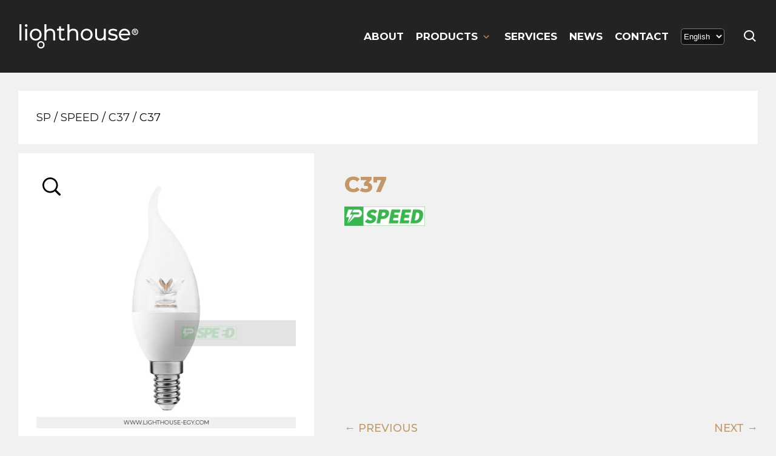

--- FILE ---
content_type: text/html; charset=UTF-8
request_url: https://lighthouse-egy.com/product/c37/
body_size: 12507
content:




<!DOCTYPE html>
<html lang="en-US" prefix="og: https://ogp.me/ns#">

<head>
    <meta charset="UTF-8">
    <meta name="viewport" content="width=device-width, initial-scale=1">
    <script src="https://code.jquery.com/jquery-3.6.0.min.js"></script>
    <script src="https://unpkg.com/flickity@2/dist/flickity.pkgd.min.js"></script>
    <!-- <link rel="stylesheet" href="https://unpkg.com/swiper/swiper-bundle.min.css" /> -->
    <link href='https://unpkg.com/boxicons@2.0.7/css/boxicons.min.css' rel='stylesheet'>
    <link rel="stylesheet" href="https://pro.fontawesome.com/releases/v5.10.0/css/all.css"
        integrity="sha384-AYmEC3Yw5cVb3ZcuHtOA93w35dYTsvhLPVnYs9eStHfGJvOvKxVfELGroGkvsg+p" crossorigin="anonymous" />
    <meta name="google-site-verification" content="OCY-45CG1QdqOZVTJOFznaSi9TALN6lTeJsff2n28g4" />
    <link rel="stylesheet" href="https://unpkg.com/flickity@2/dist/flickity.min.css">

    <!-- CSS -->
    <link rel="stylesheet" href="https://unpkg.com/flickity-fade@1/flickity-fade.css">

    <!-- JS -->
    <script src="https://unpkg.com/flickity-fade@1/flickity-fade.js"></script>



    <!-- Hotjar Tracking Code for https://lighthouse-egy.com/ -->
    <script>
    (function(h, o, t, j, a, r) {
        h.hj = h.hj || function() {
            (h.hj.q = h.hj.q || []).push(arguments)
        };
        h._hjSettings = {
            hjid: 2550872,
            hjsv: 6
        };
        a = o.getElementsByTagName('head')[0];
        r = o.createElement('script');
        r.async = 1;
        r.src = t + h._hjSettings.hjid + j + h._hjSettings.hjsv;
        a.appendChild(r);
    })(window, document, 'https://static.hotjar.com/c/hotjar-', '.js?sv=');
    </script>


    <script>window._wca = window._wca || [];</script>

<!-- Search Engine Optimization by Rank Math - https://s.rankmath.com/home -->
<title>C37 - Lighthouse</title>
<meta name="description" content="C37"/>
<meta name="robots" content="follow, index, max-snippet:-1, max-video-preview:-1, max-image-preview:large"/>
<link rel="canonical" href="https://lighthouse-egy.com/product/c37/" />
<meta property="og:locale" content="en_US" />
<meta property="og:type" content="product" />
<meta property="og:title" content="C37 - Lighthouse" />
<meta property="og:description" content="C37" />
<meta property="og:url" content="https://lighthouse-egy.com/product/c37/" />
<meta property="og:site_name" content="Lighthouse" />
<meta property="og:updated_time" content="2021-09-05T13:22:47+00:00" />
<meta property="og:image" content="https://lighthouse-egy.com/wp-content/uploads/2021/09/C37.jpg" />
<meta property="og:image:secure_url" content="https://lighthouse-egy.com/wp-content/uploads/2021/09/C37.jpg" />
<meta property="og:image:width" content="1000" />
<meta property="og:image:height" content="1000" />
<meta property="og:image:alt" content="C37" />
<meta property="og:image:type" content="image/jpeg" />
<meta property="product:price:currency" content="USD" />
<meta property="product:availability" content="instock" />
<meta name="twitter:card" content="summary_large_image" />
<meta name="twitter:title" content="C37 - Lighthouse" />
<meta name="twitter:description" content="C37" />
<meta name="twitter:image" content="https://lighthouse-egy.com/wp-content/uploads/2021/09/C37.jpg" />
<meta name="twitter:label1" content="Price" />
<meta name="twitter:data1" content="&#036;0" />
<meta name="twitter:label2" content="Availability" />
<meta name="twitter:data2" content="In stock" />
<script type="application/ld+json" class="rank-math-schema">{"@context":"https://schema.org","@graph":[{"@type":"Organization","@id":"https://lighthouse-egy.com/#organization","name":"Lighthouse","url":"https://lighthouse-egy.com","logo":{"@type":"ImageObject","@id":"https://lighthouse-egy.com/#logo","url":"https://lighthouse-egy.com/wp-content/uploads/2021/07/lighthouse-gold-logo.svg","caption":"Lighthouse","inLanguage":"en-US"}},{"@type":"WebSite","@id":"https://lighthouse-egy.com/#website","url":"https://lighthouse-egy.com","name":"Lighthouse","publisher":{"@id":"https://lighthouse-egy.com/#organization"},"inLanguage":"en-US"},{"@type":"ImageObject","@id":"https://lighthouse-egy.com/wp-content/uploads/2021/09/C37.jpg","url":"https://lighthouse-egy.com/wp-content/uploads/2021/09/C37.jpg","width":"1000","height":"1000","inLanguage":"en-US"},{"@type":"Person","@id":"https://lighthouse-egy.com/author/alsherif/","name":"alsherif","url":"https://lighthouse-egy.com/author/alsherif/","image":{"@type":"ImageObject","@id":"https://secure.gravatar.com/avatar/acbc52bb3d76704b808daf72c9b4a4ed?s=96&amp;d=mm&amp;r=g","url":"https://secure.gravatar.com/avatar/acbc52bb3d76704b808daf72c9b4a4ed?s=96&amp;d=mm&amp;r=g","caption":"alsherif","inLanguage":"en-US"},"sameAs":["https://lighthouse-egy.com"],"worksFor":{"@id":"https://lighthouse-egy.com/#organization"}},{"@type":"ItemPage","@id":"https://lighthouse-egy.com/product/c37/#webpage","url":"https://lighthouse-egy.com/product/c37/","name":"C37 - Lighthouse","datePublished":"2021-09-05T13:11:26+00:00","dateModified":"2021-09-05T13:22:47+00:00","author":{"@id":"https://lighthouse-egy.com/author/alsherif/"},"isPartOf":{"@id":"https://lighthouse-egy.com/#website"},"primaryImageOfPage":{"@id":"https://lighthouse-egy.com/wp-content/uploads/2021/09/C37.jpg"},"inLanguage":"en-US"},{"@type":"Product","name":"C37","category":"SP","mainEntityOfPage":{"@id":"https://lighthouse-egy.com/product/c37/#webpage"},"height":{"@type":"QuantitativeValue","unitCode":"CMT","value":"602856215"},"width":{"@type":"QuantitativeValue","unitCode":"CMT"},"depth":{"@type":"QuantitativeValue","unitCode":"CMT"},"@id":"https://lighthouse-egy.com/product/c37/#richSnippet","image":{"@id":"https://lighthouse-egy.com/wp-content/uploads/2021/09/C37.jpg"}}]}</script>
<!-- /Rank Math WordPress SEO plugin -->

<link rel='dns-prefetch' href='//stats.wp.com' />
<link rel="alternate" type="application/rss+xml" title="Lighthouse &raquo; C37 Comments Feed" href="https://lighthouse-egy.com/product/c37/feed/" />
<script type="text/javascript">
window._wpemojiSettings = {"baseUrl":"https:\/\/s.w.org\/images\/core\/emoji\/14.0.0\/72x72\/","ext":".png","svgUrl":"https:\/\/s.w.org\/images\/core\/emoji\/14.0.0\/svg\/","svgExt":".svg","source":{"concatemoji":"https:\/\/lighthouse-egy.com\/wp-includes\/js\/wp-emoji-release.min.js?ver=6.2.4"}};
/*! This file is auto-generated */
!function(e,a,t){var n,r,o,i=a.createElement("canvas"),p=i.getContext&&i.getContext("2d");function s(e,t){p.clearRect(0,0,i.width,i.height),p.fillText(e,0,0);e=i.toDataURL();return p.clearRect(0,0,i.width,i.height),p.fillText(t,0,0),e===i.toDataURL()}function c(e){var t=a.createElement("script");t.src=e,t.defer=t.type="text/javascript",a.getElementsByTagName("head")[0].appendChild(t)}for(o=Array("flag","emoji"),t.supports={everything:!0,everythingExceptFlag:!0},r=0;r<o.length;r++)t.supports[o[r]]=function(e){if(p&&p.fillText)switch(p.textBaseline="top",p.font="600 32px Arial",e){case"flag":return s("\ud83c\udff3\ufe0f\u200d\u26a7\ufe0f","\ud83c\udff3\ufe0f\u200b\u26a7\ufe0f")?!1:!s("\ud83c\uddfa\ud83c\uddf3","\ud83c\uddfa\u200b\ud83c\uddf3")&&!s("\ud83c\udff4\udb40\udc67\udb40\udc62\udb40\udc65\udb40\udc6e\udb40\udc67\udb40\udc7f","\ud83c\udff4\u200b\udb40\udc67\u200b\udb40\udc62\u200b\udb40\udc65\u200b\udb40\udc6e\u200b\udb40\udc67\u200b\udb40\udc7f");case"emoji":return!s("\ud83e\udef1\ud83c\udffb\u200d\ud83e\udef2\ud83c\udfff","\ud83e\udef1\ud83c\udffb\u200b\ud83e\udef2\ud83c\udfff")}return!1}(o[r]),t.supports.everything=t.supports.everything&&t.supports[o[r]],"flag"!==o[r]&&(t.supports.everythingExceptFlag=t.supports.everythingExceptFlag&&t.supports[o[r]]);t.supports.everythingExceptFlag=t.supports.everythingExceptFlag&&!t.supports.flag,t.DOMReady=!1,t.readyCallback=function(){t.DOMReady=!0},t.supports.everything||(n=function(){t.readyCallback()},a.addEventListener?(a.addEventListener("DOMContentLoaded",n,!1),e.addEventListener("load",n,!1)):(e.attachEvent("onload",n),a.attachEvent("onreadystatechange",function(){"complete"===a.readyState&&t.readyCallback()})),(e=t.source||{}).concatemoji?c(e.concatemoji):e.wpemoji&&e.twemoji&&(c(e.twemoji),c(e.wpemoji)))}(window,document,window._wpemojiSettings);
</script>
<style type="text/css">
img.wp-smiley,
img.emoji {
	display: inline !important;
	border: none !important;
	box-shadow: none !important;
	height: 1em !important;
	width: 1em !important;
	margin: 0 0.07em !important;
	vertical-align: -0.1em !important;
	background: none !important;
	padding: 0 !important;
}
</style>
	<link rel='stylesheet' id='wp-block-library-css' href='https://lighthouse-egy.com/wp-includes/css/dist/block-library/style.min.css?ver=6.2.4' type='text/css' media='all' />
<style id='wp-block-library-inline-css' type='text/css'>
.has-text-align-justify{text-align:justify;}
</style>
<style id='wp-block-library-theme-inline-css' type='text/css'>
.wp-block-audio figcaption{color:#555;font-size:13px;text-align:center}.is-dark-theme .wp-block-audio figcaption{color:hsla(0,0%,100%,.65)}.wp-block-audio{margin:0 0 1em}.wp-block-code{border:1px solid #ccc;border-radius:4px;font-family:Menlo,Consolas,monaco,monospace;padding:.8em 1em}.wp-block-embed figcaption{color:#555;font-size:13px;text-align:center}.is-dark-theme .wp-block-embed figcaption{color:hsla(0,0%,100%,.65)}.wp-block-embed{margin:0 0 1em}.blocks-gallery-caption{color:#555;font-size:13px;text-align:center}.is-dark-theme .blocks-gallery-caption{color:hsla(0,0%,100%,.65)}.wp-block-image figcaption{color:#555;font-size:13px;text-align:center}.is-dark-theme .wp-block-image figcaption{color:hsla(0,0%,100%,.65)}.wp-block-image{margin:0 0 1em}.wp-block-pullquote{border-bottom:4px solid;border-top:4px solid;color:currentColor;margin-bottom:1.75em}.wp-block-pullquote cite,.wp-block-pullquote footer,.wp-block-pullquote__citation{color:currentColor;font-size:.8125em;font-style:normal;text-transform:uppercase}.wp-block-quote{border-left:.25em solid;margin:0 0 1.75em;padding-left:1em}.wp-block-quote cite,.wp-block-quote footer{color:currentColor;font-size:.8125em;font-style:normal;position:relative}.wp-block-quote.has-text-align-right{border-left:none;border-right:.25em solid;padding-left:0;padding-right:1em}.wp-block-quote.has-text-align-center{border:none;padding-left:0}.wp-block-quote.is-large,.wp-block-quote.is-style-large,.wp-block-quote.is-style-plain{border:none}.wp-block-search .wp-block-search__label{font-weight:700}.wp-block-search__button{border:1px solid #ccc;padding:.375em .625em}:where(.wp-block-group.has-background){padding:1.25em 2.375em}.wp-block-separator.has-css-opacity{opacity:.4}.wp-block-separator{border:none;border-bottom:2px solid;margin-left:auto;margin-right:auto}.wp-block-separator.has-alpha-channel-opacity{opacity:1}.wp-block-separator:not(.is-style-wide):not(.is-style-dots){width:100px}.wp-block-separator.has-background:not(.is-style-dots){border-bottom:none;height:1px}.wp-block-separator.has-background:not(.is-style-wide):not(.is-style-dots){height:2px}.wp-block-table{margin:0 0 1em}.wp-block-table td,.wp-block-table th{word-break:normal}.wp-block-table figcaption{color:#555;font-size:13px;text-align:center}.is-dark-theme .wp-block-table figcaption{color:hsla(0,0%,100%,.65)}.wp-block-video figcaption{color:#555;font-size:13px;text-align:center}.is-dark-theme .wp-block-video figcaption{color:hsla(0,0%,100%,.65)}.wp-block-video{margin:0 0 1em}.wp-block-template-part.has-background{margin-bottom:0;margin-top:0;padding:1.25em 2.375em}
</style>
<link rel='stylesheet' id='mediaelement-css' href='https://lighthouse-egy.com/wp-includes/js/mediaelement/mediaelementplayer-legacy.min.css?ver=4.2.17' type='text/css' media='all' />
<link rel='stylesheet' id='wp-mediaelement-css' href='https://lighthouse-egy.com/wp-includes/js/mediaelement/wp-mediaelement.min.css?ver=6.2.4' type='text/css' media='all' />
<link rel='stylesheet' id='wc-blocks-vendors-style-css' href='https://lighthouse-egy.com/wp-content/plugins/woocommerce/packages/woocommerce-blocks/build/wc-blocks-vendors-style.css?ver=6.3.3' type='text/css' media='all' />
<link rel='stylesheet' id='wc-blocks-style-css' href='https://lighthouse-egy.com/wp-content/plugins/woocommerce/packages/woocommerce-blocks/build/wc-blocks-style.css?ver=6.3.3' type='text/css' media='all' />
<link rel='stylesheet' id='classic-theme-styles-css' href='https://lighthouse-egy.com/wp-includes/css/classic-themes.min.css?ver=6.2.4' type='text/css' media='all' />
<style id='global-styles-inline-css' type='text/css'>
body{--wp--preset--color--black: #000000;--wp--preset--color--cyan-bluish-gray: #abb8c3;--wp--preset--color--white: #ffffff;--wp--preset--color--pale-pink: #f78da7;--wp--preset--color--vivid-red: #cf2e2e;--wp--preset--color--luminous-vivid-orange: #ff6900;--wp--preset--color--luminous-vivid-amber: #fcb900;--wp--preset--color--light-green-cyan: #7bdcb5;--wp--preset--color--vivid-green-cyan: #00d084;--wp--preset--color--pale-cyan-blue: #8ed1fc;--wp--preset--color--vivid-cyan-blue: #0693e3;--wp--preset--color--vivid-purple: #9b51e0;--wp--preset--gradient--vivid-cyan-blue-to-vivid-purple: linear-gradient(135deg,rgba(6,147,227,1) 0%,rgb(155,81,224) 100%);--wp--preset--gradient--light-green-cyan-to-vivid-green-cyan: linear-gradient(135deg,rgb(122,220,180) 0%,rgb(0,208,130) 100%);--wp--preset--gradient--luminous-vivid-amber-to-luminous-vivid-orange: linear-gradient(135deg,rgba(252,185,0,1) 0%,rgba(255,105,0,1) 100%);--wp--preset--gradient--luminous-vivid-orange-to-vivid-red: linear-gradient(135deg,rgba(255,105,0,1) 0%,rgb(207,46,46) 100%);--wp--preset--gradient--very-light-gray-to-cyan-bluish-gray: linear-gradient(135deg,rgb(238,238,238) 0%,rgb(169,184,195) 100%);--wp--preset--gradient--cool-to-warm-spectrum: linear-gradient(135deg,rgb(74,234,220) 0%,rgb(151,120,209) 20%,rgb(207,42,186) 40%,rgb(238,44,130) 60%,rgb(251,105,98) 80%,rgb(254,248,76) 100%);--wp--preset--gradient--blush-light-purple: linear-gradient(135deg,rgb(255,206,236) 0%,rgb(152,150,240) 100%);--wp--preset--gradient--blush-bordeaux: linear-gradient(135deg,rgb(254,205,165) 0%,rgb(254,45,45) 50%,rgb(107,0,62) 100%);--wp--preset--gradient--luminous-dusk: linear-gradient(135deg,rgb(255,203,112) 0%,rgb(199,81,192) 50%,rgb(65,88,208) 100%);--wp--preset--gradient--pale-ocean: linear-gradient(135deg,rgb(255,245,203) 0%,rgb(182,227,212) 50%,rgb(51,167,181) 100%);--wp--preset--gradient--electric-grass: linear-gradient(135deg,rgb(202,248,128) 0%,rgb(113,206,126) 100%);--wp--preset--gradient--midnight: linear-gradient(135deg,rgb(2,3,129) 0%,rgb(40,116,252) 100%);--wp--preset--duotone--dark-grayscale: url('#wp-duotone-dark-grayscale');--wp--preset--duotone--grayscale: url('#wp-duotone-grayscale');--wp--preset--duotone--purple-yellow: url('#wp-duotone-purple-yellow');--wp--preset--duotone--blue-red: url('#wp-duotone-blue-red');--wp--preset--duotone--midnight: url('#wp-duotone-midnight');--wp--preset--duotone--magenta-yellow: url('#wp-duotone-magenta-yellow');--wp--preset--duotone--purple-green: url('#wp-duotone-purple-green');--wp--preset--duotone--blue-orange: url('#wp-duotone-blue-orange');--wp--preset--font-size--small: 13px;--wp--preset--font-size--medium: 20px;--wp--preset--font-size--large: 36px;--wp--preset--font-size--x-large: 42px;--wp--preset--spacing--20: 0.44rem;--wp--preset--spacing--30: 0.67rem;--wp--preset--spacing--40: 1rem;--wp--preset--spacing--50: 1.5rem;--wp--preset--spacing--60: 2.25rem;--wp--preset--spacing--70: 3.38rem;--wp--preset--spacing--80: 5.06rem;--wp--preset--shadow--natural: 6px 6px 9px rgba(0, 0, 0, 0.2);--wp--preset--shadow--deep: 12px 12px 50px rgba(0, 0, 0, 0.4);--wp--preset--shadow--sharp: 6px 6px 0px rgba(0, 0, 0, 0.2);--wp--preset--shadow--outlined: 6px 6px 0px -3px rgba(255, 255, 255, 1), 6px 6px rgba(0, 0, 0, 1);--wp--preset--shadow--crisp: 6px 6px 0px rgba(0, 0, 0, 1);}:where(.is-layout-flex){gap: 0.5em;}body .is-layout-flow > .alignleft{float: left;margin-inline-start: 0;margin-inline-end: 2em;}body .is-layout-flow > .alignright{float: right;margin-inline-start: 2em;margin-inline-end: 0;}body .is-layout-flow > .aligncenter{margin-left: auto !important;margin-right: auto !important;}body .is-layout-constrained > .alignleft{float: left;margin-inline-start: 0;margin-inline-end: 2em;}body .is-layout-constrained > .alignright{float: right;margin-inline-start: 2em;margin-inline-end: 0;}body .is-layout-constrained > .aligncenter{margin-left: auto !important;margin-right: auto !important;}body .is-layout-constrained > :where(:not(.alignleft):not(.alignright):not(.alignfull)){max-width: var(--wp--style--global--content-size);margin-left: auto !important;margin-right: auto !important;}body .is-layout-constrained > .alignwide{max-width: var(--wp--style--global--wide-size);}body .is-layout-flex{display: flex;}body .is-layout-flex{flex-wrap: wrap;align-items: center;}body .is-layout-flex > *{margin: 0;}:where(.wp-block-columns.is-layout-flex){gap: 2em;}.has-black-color{color: var(--wp--preset--color--black) !important;}.has-cyan-bluish-gray-color{color: var(--wp--preset--color--cyan-bluish-gray) !important;}.has-white-color{color: var(--wp--preset--color--white) !important;}.has-pale-pink-color{color: var(--wp--preset--color--pale-pink) !important;}.has-vivid-red-color{color: var(--wp--preset--color--vivid-red) !important;}.has-luminous-vivid-orange-color{color: var(--wp--preset--color--luminous-vivid-orange) !important;}.has-luminous-vivid-amber-color{color: var(--wp--preset--color--luminous-vivid-amber) !important;}.has-light-green-cyan-color{color: var(--wp--preset--color--light-green-cyan) !important;}.has-vivid-green-cyan-color{color: var(--wp--preset--color--vivid-green-cyan) !important;}.has-pale-cyan-blue-color{color: var(--wp--preset--color--pale-cyan-blue) !important;}.has-vivid-cyan-blue-color{color: var(--wp--preset--color--vivid-cyan-blue) !important;}.has-vivid-purple-color{color: var(--wp--preset--color--vivid-purple) !important;}.has-black-background-color{background-color: var(--wp--preset--color--black) !important;}.has-cyan-bluish-gray-background-color{background-color: var(--wp--preset--color--cyan-bluish-gray) !important;}.has-white-background-color{background-color: var(--wp--preset--color--white) !important;}.has-pale-pink-background-color{background-color: var(--wp--preset--color--pale-pink) !important;}.has-vivid-red-background-color{background-color: var(--wp--preset--color--vivid-red) !important;}.has-luminous-vivid-orange-background-color{background-color: var(--wp--preset--color--luminous-vivid-orange) !important;}.has-luminous-vivid-amber-background-color{background-color: var(--wp--preset--color--luminous-vivid-amber) !important;}.has-light-green-cyan-background-color{background-color: var(--wp--preset--color--light-green-cyan) !important;}.has-vivid-green-cyan-background-color{background-color: var(--wp--preset--color--vivid-green-cyan) !important;}.has-pale-cyan-blue-background-color{background-color: var(--wp--preset--color--pale-cyan-blue) !important;}.has-vivid-cyan-blue-background-color{background-color: var(--wp--preset--color--vivid-cyan-blue) !important;}.has-vivid-purple-background-color{background-color: var(--wp--preset--color--vivid-purple) !important;}.has-black-border-color{border-color: var(--wp--preset--color--black) !important;}.has-cyan-bluish-gray-border-color{border-color: var(--wp--preset--color--cyan-bluish-gray) !important;}.has-white-border-color{border-color: var(--wp--preset--color--white) !important;}.has-pale-pink-border-color{border-color: var(--wp--preset--color--pale-pink) !important;}.has-vivid-red-border-color{border-color: var(--wp--preset--color--vivid-red) !important;}.has-luminous-vivid-orange-border-color{border-color: var(--wp--preset--color--luminous-vivid-orange) !important;}.has-luminous-vivid-amber-border-color{border-color: var(--wp--preset--color--luminous-vivid-amber) !important;}.has-light-green-cyan-border-color{border-color: var(--wp--preset--color--light-green-cyan) !important;}.has-vivid-green-cyan-border-color{border-color: var(--wp--preset--color--vivid-green-cyan) !important;}.has-pale-cyan-blue-border-color{border-color: var(--wp--preset--color--pale-cyan-blue) !important;}.has-vivid-cyan-blue-border-color{border-color: var(--wp--preset--color--vivid-cyan-blue) !important;}.has-vivid-purple-border-color{border-color: var(--wp--preset--color--vivid-purple) !important;}.has-vivid-cyan-blue-to-vivid-purple-gradient-background{background: var(--wp--preset--gradient--vivid-cyan-blue-to-vivid-purple) !important;}.has-light-green-cyan-to-vivid-green-cyan-gradient-background{background: var(--wp--preset--gradient--light-green-cyan-to-vivid-green-cyan) !important;}.has-luminous-vivid-amber-to-luminous-vivid-orange-gradient-background{background: var(--wp--preset--gradient--luminous-vivid-amber-to-luminous-vivid-orange) !important;}.has-luminous-vivid-orange-to-vivid-red-gradient-background{background: var(--wp--preset--gradient--luminous-vivid-orange-to-vivid-red) !important;}.has-very-light-gray-to-cyan-bluish-gray-gradient-background{background: var(--wp--preset--gradient--very-light-gray-to-cyan-bluish-gray) !important;}.has-cool-to-warm-spectrum-gradient-background{background: var(--wp--preset--gradient--cool-to-warm-spectrum) !important;}.has-blush-light-purple-gradient-background{background: var(--wp--preset--gradient--blush-light-purple) !important;}.has-blush-bordeaux-gradient-background{background: var(--wp--preset--gradient--blush-bordeaux) !important;}.has-luminous-dusk-gradient-background{background: var(--wp--preset--gradient--luminous-dusk) !important;}.has-pale-ocean-gradient-background{background: var(--wp--preset--gradient--pale-ocean) !important;}.has-electric-grass-gradient-background{background: var(--wp--preset--gradient--electric-grass) !important;}.has-midnight-gradient-background{background: var(--wp--preset--gradient--midnight) !important;}.has-small-font-size{font-size: var(--wp--preset--font-size--small) !important;}.has-medium-font-size{font-size: var(--wp--preset--font-size--medium) !important;}.has-large-font-size{font-size: var(--wp--preset--font-size--large) !important;}.has-x-large-font-size{font-size: var(--wp--preset--font-size--x-large) !important;}
.wp-block-navigation a:where(:not(.wp-element-button)){color: inherit;}
:where(.wp-block-columns.is-layout-flex){gap: 2em;}
.wp-block-pullquote{font-size: 1.5em;line-height: 1.6;}
</style>
<link rel='stylesheet' id='photoswipe-css' href='https://lighthouse-egy.com/wp-content/plugins/woocommerce/assets/css/photoswipe/photoswipe.min.css?ver=6.0.0' type='text/css' media='all' />
<link rel='stylesheet' id='photoswipe-default-skin-css' href='https://lighthouse-egy.com/wp-content/plugins/woocommerce/assets/css/photoswipe/default-skin/default-skin.min.css?ver=6.0.0' type='text/css' media='all' />
<style id='woocommerce-inline-inline-css' type='text/css'>
.woocommerce form .form-row .required { visibility: visible; }
</style>
<link rel='stylesheet' id='zagtheme_main_styles-css' href='https://lighthouse-egy.com/wp-content/themes/zagtheme/build/style-index.css?ver=6.2.4' type='text/css' media='all' />
<link rel='stylesheet' id='jetpack_css-css' href='https://lighthouse-egy.com/wp-content/plugins/jetpack/css/jetpack.css?ver=10.4' type='text/css' media='all' />
<script type='text/javascript' src='https://lighthouse-egy.com/wp-includes/js/jquery/jquery.min.js?ver=3.6.4' id='jquery-core-js'></script>
<script type='text/javascript' src='https://lighthouse-egy.com/wp-includes/js/jquery/jquery-migrate.min.js?ver=3.4.0' id='jquery-migrate-js'></script>
<script defer type='text/javascript' src='https://stats.wp.com/s-202415.js' id='woocommerce-analytics-js'></script>
<link rel="https://api.w.org/" href="https://lighthouse-egy.com/wp-json/" /><link rel="alternate" type="application/json" href="https://lighthouse-egy.com/wp-json/wp/v2/product/1592" /><link rel="EditURI" type="application/rsd+xml" title="RSD" href="https://lighthouse-egy.com/xmlrpc.php?rsd" />
<link rel="wlwmanifest" type="application/wlwmanifest+xml" href="https://lighthouse-egy.com/wp-includes/wlwmanifest.xml" />
<meta name="generator" content="WordPress 6.2.4" />
<link rel='shortlink' href='https://lighthouse-egy.com/?p=1592' />
<link rel="alternate" type="application/json+oembed" href="https://lighthouse-egy.com/wp-json/oembed/1.0/embed?url=https%3A%2F%2Flighthouse-egy.com%2Fproduct%2Fc37%2F" />
<link rel="alternate" type="text/xml+oembed" href="https://lighthouse-egy.com/wp-json/oembed/1.0/embed?url=https%3A%2F%2Flighthouse-egy.com%2Fproduct%2Fc37%2F&#038;format=xml" />
		<script>
			document.documentElement.className = document.documentElement.className.replace( 'no-js', 'js' );
		</script>
				<style>
			.no-js img.lazyload { display: none; }
			figure.wp-block-image img.lazyloading { min-width: 150px; }
							.lazyload, .lazyloading { opacity: 0; }
				.lazyloaded {
					opacity: 1;
					transition: opacity 400ms;
					transition-delay: 0ms;
				}
					</style>
		<style type='text/css'>img#wpstats{display:none}</style>
			<noscript><style>.woocommerce-product-gallery{ opacity: 1 !important; }</style></noscript>
	<link rel="alternate" href="https://lighthouse-egy.com/product/c37/" hreflang="en" /><link rel="alternate" href="https://lighthouse-egy.com/fr/product/c37/" hreflang="fr" />			<style type="text/css">
				/* If html does not have either class, do not show lazy loaded images. */
				html:not( .jetpack-lazy-images-js-enabled ):not( .js ) .jetpack-lazy-image {
					display: none;
				}
			</style>
			<script>
				document.documentElement.classList.add(
					'jetpack-lazy-images-js-enabled'
				);
			</script>
		<link rel="icon" href="https://lighthouse-egy.com/wp-content/uploads/2021/06/cropped-lighthouse-icon-32x32.png" sizes="32x32" />
<link rel="icon" href="https://lighthouse-egy.com/wp-content/uploads/2021/06/cropped-lighthouse-icon-192x192.png" sizes="192x192" />
<link rel="apple-touch-icon" href="https://lighthouse-egy.com/wp-content/uploads/2021/06/cropped-lighthouse-icon-180x180.png" />
<meta name="msapplication-TileImage" content="https://lighthouse-egy.com/wp-content/uploads/2021/06/cropped-lighthouse-icon-270x270.png" />

</head>

<body class="product-template-default single single-product postid-1592 theme-zagtheme woocommerce woocommerce-page woocommerce-no-js">

    
    <div class="mobile-menu u-container u-section main-nav scroller">

        <a href="https://lighthouse-egy.com" class="main-nav__logo-link">
            <img  alt="Lighthouse offering the best in modern, traditional, contemporary lighting, chandeliers, table and floor lamps, LED lighting units, pendant lighting, wall sconces for indoor and outdoor furnishings specifically for design-driven consumers and trade professionals."  data-src="https://lighthouse-egy.com/wp-content/themes/zagtheme/images/icons/lighthouse-white-logo.svg" class="logo lazyload" src="[data-uri]"><noscript><img  alt="Lighthouse offering the best in modern, traditional, contemporary lighting, chandeliers, table and floor lamps, LED lighting units, pendant lighting, wall sconces for indoor and outdoor furnishings specifically for design-driven consumers and trade professionals."  data-src="https://lighthouse-egy.com/wp-content/themes/zagtheme/images/icons/lighthouse-white-logo.svg" class="logo lazyload" src="[data-uri]"><noscript><img src="https://lighthouse-egy.com/wp-content/themes/zagtheme/images/icons/lighthouse-white-logo.svg" alt="Lighthouse offering the best in modern, traditional, contemporary lighting, chandeliers, table and floor lamps, LED lighting units, pendant lighting, wall sconces for indoor and outdoor furnishings specifically for design-driven consumers and trade professionals." class="logo"></noscript></noscript>
        </a>

        <div class="mobile-nav-contianer"><ul id="menu-header-menu" class="menu"><li id="menu-item-513" class="menu-item menu-item-type-post_type menu-item-object-page menu-item-513"><a href="https://lighthouse-egy.com/about/">About</a></li>
<li id="menu-item-175" class="menu-item menu-item-type-custom menu-item-object-custom menu-item-has-children menu-item-175"><a href="#">Products</a>
<ul class="sub-menu">
	<li id="menu-item-188" class="menu-item menu-item-type-taxonomy menu-item-object-product_cat current-product-ancestor current-menu-parent current-product-parent menu-item-has-children menu-item-188"><a href="https://lighthouse-egy.com/product_cat/sp/">SP</a>
	<ul class="sub-menu">
		<li id="menu-item-189" class="menu-item menu-item-type-taxonomy menu-item-object-product_cat menu-item-189"><a href="https://lighthouse-egy.com/product_cat/spark/">Spark</a></li>
		<li id="menu-item-190" class="menu-item menu-item-type-taxonomy menu-item-object-product_cat current-product-ancestor current-menu-parent current-product-parent menu-item-190"><a href="https://lighthouse-egy.com/product_cat/speed/">Speed</a></li>
	</ul>
</li>
	<li id="menu-item-179" class="menu-item menu-item-type-taxonomy menu-item-object-product_cat menu-item-has-children menu-item-179"><a href="https://lighthouse-egy.com/product_cat/rays/">Rays</a>
	<ul class="sub-menu">
		<li id="menu-item-180" class="menu-item menu-item-type-taxonomy menu-item-object-product_cat menu-item-180"><a href="https://lighthouse-egy.com/product_cat/chandelier/">Chandelier</a></li>
		<li id="menu-item-181" class="menu-item menu-item-type-taxonomy menu-item-object-product_cat menu-item-181"><a href="https://lighthouse-egy.com/product_cat/floor-lamp/">Floor Lamp</a></li>
		<li id="menu-item-182" class="menu-item menu-item-type-taxonomy menu-item-object-product_cat menu-item-182"><a href="https://lighthouse-egy.com/product_cat/flush-mount/">Flush Mount</a></li>
		<li id="menu-item-183" class="menu-item menu-item-type-taxonomy menu-item-object-product_cat menu-item-183"><a href="https://lighthouse-egy.com/product_cat/linear-chandelier/">Linear Chandelier</a></li>
		<li id="menu-item-184" class="menu-item menu-item-type-taxonomy menu-item-object-product_cat menu-item-184"><a href="https://lighthouse-egy.com/product_cat/mini-pendant/">Mini Pendant</a></li>
		<li id="menu-item-185" class="menu-item menu-item-type-taxonomy menu-item-object-product_cat menu-item-185"><a href="https://lighthouse-egy.com/product_cat/pendant-semi-flush/">Pendant / Semi Flush</a></li>
		<li id="menu-item-186" class="menu-item menu-item-type-taxonomy menu-item-object-product_cat menu-item-186"><a href="https://lighthouse-egy.com/product_cat/table-lamp/">Table lamp</a></li>
		<li id="menu-item-187" class="menu-item menu-item-type-taxonomy menu-item-object-product_cat menu-item-187"><a href="https://lighthouse-egy.com/product_cat/wall-sconce/">Wall Sconce</a></li>
	</ul>
</li>
</ul>
</li>
<li id="menu-item-520" class="menu-item menu-item-type-post_type menu-item-object-page menu-item-520"><a href="https://lighthouse-egy.com/our-services/">Services</a></li>
<li id="menu-item-1659" class="menu-item menu-item-type-custom menu-item-object-custom menu-item-1659"><a href="#">News</a></li>
<li id="menu-item-232" class="menu-item menu-item-type-post_type menu-item-object-page menu-item-232"><a href="https://lighthouse-egy.com/contact/">Contact</a></li>
</ul></div>
        <div class="language-mobile">
            <select name="language" id="language-mobile">
                <option value="">English</option>
                                 <option class="select-items" value="fr">Français
                </option>             </select>
        </div>




    </div>


    <header class="main-header">

        <nav class="main-nav u-container u-section">

            <a href="https://lighthouse-egy.com" class="main-nav__logo-link">
                <img  alt="Lighthouse offering the best in modern, traditional, contemporary lighting, chandeliers, table and floor lamps, LED lighting units, pendant lighting, wall sconces for indoor and outdoor furnishings specifically for design-driven consumers and trade professionals."  data-src="https://lighthouse-egy.com/wp-content/themes/zagtheme/images/icons/lighthouse-white-logo.svg" class="logo lazyload" src="[data-uri]"><noscript><img  alt="Lighthouse offering the best in modern, traditional, contemporary lighting, chandeliers, table and floor lamps, LED lighting units, pendant lighting, wall sconces for indoor and outdoor furnishings specifically for design-driven consumers and trade professionals."  data-src="https://lighthouse-egy.com/wp-content/themes/zagtheme/images/icons/lighthouse-white-logo.svg" class="logo lazyload" src="[data-uri]"><noscript><img src="https://lighthouse-egy.com/wp-content/themes/zagtheme/images/icons/lighthouse-white-logo.svg" alt="Lighthouse offering the best in modern, traditional, contemporary lighting, chandeliers, table and floor lamps, LED lighting units, pendant lighting, wall sconces for indoor and outdoor furnishings specifically for design-driven consumers and trade professionals." class="logo"></noscript></noscript>
            </a>

            <div class="header-group">

                <div class="new-menu-container header-nav-contianer">
                    <a href="https://lighthouse-egy.com/about" class="nav-link">About</a>
                    <div class="products-menu-container">
                        <!-- Products Start -->
                        <div class="drop-btn nav-link ">
                            <span> Products </span>
                            <i class='bx bx-chevron-down'></i>
                        </div>

                        <div class="wrapper">
                            <ul class="menu-bar">
                                <li class="setting-item"><a href="#">
                                        Rays <i class='bx bx-chevron-right'></i>
                                    </a></li>
                                <li class="help-item"><a href="#">
                                        SP <i class='bx bx-chevron-right'></i>
                                    </a></li>
                            </ul>

                            <!-- Settings & privacy Menu-items -->
                            <ul class="setting-drop">
                                <li class="arrow back-setting-btn"><span><i
                                            class='bx bx-chevron-left'></i></span>Products                                </li>
                                <div class="header-menu-rays"><ul id="menu-rays-header" class="menu"><li id="menu-item-660" class="menu-item menu-item-type-taxonomy menu-item-object-product_cat menu-item-660"><a href="https://lighthouse-egy.com/product_cat/rays/">All Products</a></li>
<li id="menu-item-218" class="menu-item menu-item-type-taxonomy menu-item-object-product_cat menu-item-218"><a href="https://lighthouse-egy.com/product_cat/chandelier/">Chandelier</a></li>
<li id="menu-item-219" class="menu-item menu-item-type-taxonomy menu-item-object-product_cat menu-item-219"><a href="https://lighthouse-egy.com/product_cat/floor-lamp/">Floor Lamp</a></li>
<li id="menu-item-220" class="menu-item menu-item-type-taxonomy menu-item-object-product_cat menu-item-220"><a href="https://lighthouse-egy.com/product_cat/flush-mount/">Flush Mount</a></li>
<li id="menu-item-221" class="menu-item menu-item-type-taxonomy menu-item-object-product_cat menu-item-221"><a href="https://lighthouse-egy.com/product_cat/linear-chandelier/">Linear Chandelier</a></li>
<li id="menu-item-222" class="menu-item menu-item-type-taxonomy menu-item-object-product_cat menu-item-222"><a href="https://lighthouse-egy.com/product_cat/mini-pendant/">Mini Pendant</a></li>
<li id="menu-item-223" class="menu-item menu-item-type-taxonomy menu-item-object-product_cat menu-item-223"><a href="https://lighthouse-egy.com/product_cat/pendant-semi-flush/">Pendant / Semi Flush</a></li>
<li id="menu-item-224" class="menu-item menu-item-type-taxonomy menu-item-object-product_cat menu-item-224"><a href="https://lighthouse-egy.com/product_cat/table-lamp/">Table lamp</a></li>
<li id="menu-item-225" class="menu-item menu-item-type-taxonomy menu-item-object-product_cat menu-item-225"><a href="https://lighthouse-egy.com/product_cat/wall-sconce/">Wall Sconce</a></li>
</ul></div>                            </ul>

                            <!-- Help & support Menu-items -->
                            <ul class="help-drop">
                                <li class="arrow back-help-btn"><span><i
                                            class='bx bx-chevron-left'></i></span>Products                                </li>
                                <div class="header-menu-sp"><ul id="menu-sp-menu-header" class="menu"><li id="menu-item-226" class="menu-item menu-item-type-taxonomy menu-item-object-product_cat menu-item-226"><a href="https://lighthouse-egy.com/product_cat/spark/">Spark</a></li>
<li id="menu-item-227" class="menu-item menu-item-type-taxonomy menu-item-object-product_cat current-product-ancestor current-menu-parent current-product-parent menu-item-227"><a href="https://lighthouse-egy.com/product_cat/speed/">Speed</a></li>
</ul></div>                            </ul>
                        </div>
                        <!-- Products End -->
                    </div>
                    <a href="https://lighthouse-egy.com/our-services" class="nav-link">Services </a>

                    <a href="https://lighthouse-egy.com/news #"
                        class="nav-link">News</a>
                    <a href="https://lighthouse-egy.com/contact" class="nav-link">Contact</a>



                    <select name="language" id="language">
                        <option value="">English</option>
                                                 <option class="select-items" value="fr">Français
                        </option>                     </select>

                </div>

                <a href="https://lighthouse-egy.com/search">
                    <i class='bx bx-search search__icon'></i>
                </a>

            </div>

            <div class="header-icons">
                <a href="https://lighthouse-egy.com/search">
                    <i class='bx bx-search search__icon'></i>
                </a>

                <a href="#" id="menu-toggle">
                    <i class='bx bx-menu menu-toggle__icon menu-toggle__icon-open'></i>
                    <i class='bx bx-x menu-toggle__icon menu-toggle__icon-close menu-hide'></i>
                </a>
            </div>


        </nav>


    </header>



    <script>
    $(document).ready(function() {

        $('#language').change(function() {
            //location.href = $(this).val();
            let lanShort = $(this).val();
            let siteURL = document.querySelector('.main-nav__logo-link').href;
            let link = location.href;

            if ($(this).val() === 'en' && $('html')[0].lang === 'fr-FR') {
                console.log(" French to English ");
                let newLink = link.replace(
                    `${siteURL}fr/`,
                    `${siteURL}`
                );
                location.href = newLink;
                console.log(siteURL);
            }

            if ($(this).val() === 'fr' && $('html')[0].lang === 'en-US') {
                console.log("English to French");

                let newLink = link.replace(
                    `${siteURL}`,
                    `${siteURL}fr/`
                );
                console.log(siteURL);
                location.href = newLink;
            }

        });


        $('#language-mobile').change(function() {
            //location.href = $(this).val();
            let lanShort = $(this).val();
            let siteURL = document.querySelector('.main-nav__logo-link').href;
            let link = location.href;

            if ($(this).val() === 'en' && $('html')[0].lang === 'fr-FR') {
                console.log(" French to English ");
                let newLink = link.replace(
                    `${siteURL}fr/`,
                    `${siteURL}`
                );
                location.href = newLink;
                console.log(siteURL);
            }

            if ($(this).val() === 'fr' && $('html')[0].lang === 'en-US') {
                console.log("English to French");

                let newLink = link.replace(
                    `${siteURL}`,
                    `${siteURL}fr/`
                );
                console.log(siteURL);
                location.href = newLink;
            }

        });
    });
    </script>

    <!-- Google Analytics -->
    <script>
    (function(i, s, o, g, r, a, m) {
        i['GoogleAnalyticsObject'] = r;
        i[r] = i[r] || function() {
            (i[r].q = i[r].q || []).push(arguments)
        }, i[r].l = 1 * new Date();
        a = s.createElement(o),
            m = s.getElementsByTagName(o)[0];
        a.async = 1;
        a.src = g;
        m.parentNode.insertBefore(a, m)
    })(window, document, 'script', '//www.google-analytics.com/analytics.js', 'ga');

    ga('create', 'G-21T65HQ0NZ', 'auto');
    ga('send', 'pageview');
    </script>
    <!-- End Google Analytics --><div class="u-container product-container">
    <nav class="woocommerce-breadcrumb"><a href="https://lighthouse-egy.com/product_cat/sp/">SP</a>&nbsp;&#47;&nbsp;<a href="https://lighthouse-egy.com/product_cat/speed/">Speed</a>&nbsp;&#47;&nbsp;<a href="https://lighthouse-egy.com/product_cat/c37/">C37</a>&nbsp;&#47;&nbsp;C37</nav>
    <nav class="woocommerce-breadcrumb mobile">
        <span href="">
                        <a href="https://lighthouse-egy.com/product_cat/c37/ ">
                ← C37</a>
                    </span>
    </nav>

    

<div class="product-view">

    <!-- Product images -->

    <div class="product-image-container woocommerce">

        <!-- The images Container -->
                <div class="woocommerce-product-gallery woocommerce-product-gallery--with-images woocommerce-product-gallery--columns-4 images" data-columns="4" style="opacity: 0; transition: opacity .25s ease-in-out;">
            <figure class="woocommerce-product-gallery__wrapper">
                <div data-thumb="https://lighthouse-egy.com/wp-content/uploads/2021/09/C37-100x100.jpg" data-thumb-alt="" class="woocommerce-product-gallery__image"><a href="https://lighthouse-egy.com/wp-content/uploads/2021/09/C37.jpg"><img width="1000" height="1000" src="https://lighthouse-egy.com/wp-content/uploads/2021/09/C37.jpg" class="wp-post-image jetpack-lazy-image" alt="C37" decoding="async" title="C37" data-caption="" data-src="https://lighthouse-egy.com/wp-content/uploads/2021/09/C37.jpg" data-large_image="https://lighthouse-egy.com/wp-content/uploads/2021/09/C37.jpg" data-large_image_width="1000" data-large_image_height="1000" data-lazy-srcset="https://lighthouse-egy.com/wp-content/uploads/2021/09/C37.jpg 1000w, https://lighthouse-egy.com/wp-content/uploads/2021/09/C37-400x400.jpg 400w, https://lighthouse-egy.com/wp-content/uploads/2021/09/C37-150x150.jpg 150w, https://lighthouse-egy.com/wp-content/uploads/2021/09/C37-768x768.jpg 768w, https://lighthouse-egy.com/wp-content/uploads/2021/09/C37-100x100.jpg 100w" data-lazy-sizes="(max-width: 1000px) 100vw, 1000px" data-lazy-src="https://lighthouse-egy.com/wp-content/uploads/2021/09/C37.jpg?is-pending-load=1" srcset="[data-uri]" data- data-large_image_></a></div>            </figure>
        </div>

        <!-- The images Container's End -->
    </div>

    <!-- Product View Data Side -->
    <div class="product-view__data">

        <!-- Top Contains Name and Family -->
        <div class="product-view__data-top">
            <!-- Product Name -->
            <h1 class="product_name">C37</h1>

            <!-- Get Sub SP categories thumbnail  -->
            <a href="https://lighthouse-egy.com/product_cat/speed/"> <img   alt="Speed" data-src="https://lighthouse-egy.com/wp-content/uploads/2021/09/Speed.jpg" class="brand-logo-data lazyload" src="[data-uri]" /><noscript><img class="brand-logo-data" src="https://lighthouse-egy.com/wp-content/uploads/2021/09/Speed.jpg" alt="Speed" /></noscript> </a>

            <p class="product-description post-generic-content the_content ">
                            </p>

        </div>

        <div class="product-view__data-bottom">


            <!-- Table SVG  -->
                        <!-- Table SVG End -->

            <!-- SP Download Start -->
            

            <!-- SP Download End  -->

            
            <div class="navigation">
                <div class="previous family_heading">
                    <a href="https://lighthouse-egy.com/product/a65-12w/" rel="next">← PREVIOUS</a>                </div>
                <div class="next family_heading">
                    <a href="https://lighthouse-egy.com/product/a80-18w/" rel="prev">NEXT →</a>                </div>
            </div>

            
        </div>




    </div>

</div></div>

<script type="text/javascript">
function fetch() {
    jQuery.ajax({
        url: 'https://lighthouse-egy.com/wp-admin/admin-ajax.php',
        type: 'post',
        data: {
            action: 'data_fetch',
            keyword: jQuery('#keyword').val()
        },
        success: function(data) {
            jQuery('#datafetch').html(data);
        }
    });
}
</script>

<div class="pswp" tabindex="-1" role="dialog" aria-hidden="true">
	<div class="pswp__bg"></div>
	<div class="pswp__scroll-wrap">
		<div class="pswp__container">
			<div class="pswp__item"></div>
			<div class="pswp__item"></div>
			<div class="pswp__item"></div>
		</div>
		<div class="pswp__ui pswp__ui--hidden">
			<div class="pswp__top-bar">
				<div class="pswp__counter"></div>
				<button class="pswp__button pswp__button--close" aria-label="Close (Esc)"></button>
				<button class="pswp__button pswp__button--share" aria-label="Share"></button>
				<button class="pswp__button pswp__button--fs" aria-label="Toggle fullscreen"></button>
				<button class="pswp__button pswp__button--zoom" aria-label="Zoom in/out"></button>
				<div class="pswp__preloader">
					<div class="pswp__preloader__icn">
						<div class="pswp__preloader__cut">
							<div class="pswp__preloader__donut"></div>
						</div>
					</div>
				</div>
			</div>
			<div class="pswp__share-modal pswp__share-modal--hidden pswp__single-tap">
				<div class="pswp__share-tooltip"></div>
			</div>
			<button class="pswp__button pswp__button--arrow--left" aria-label="Previous (arrow left)"></button>
			<button class="pswp__button pswp__button--arrow--right" aria-label="Next (arrow right)"></button>
			<div class="pswp__caption">
				<div class="pswp__caption__center"></div>
			</div>
		</div>
	</div>
</div>
	<script type="text/javascript">
		(function () {
			var c = document.body.className;
			c = c.replace(/woocommerce-no-js/, 'woocommerce-js');
			document.body.className = c;
		})();
	</script>
	<script type='text/javascript' src='https://lighthouse-egy.com/wp-content/plugins/woocommerce/assets/js/jquery-blockui/jquery.blockUI.min.js?ver=2.7.0-wc.6.0.0' id='jquery-blockui-js'></script>
<script type='text/javascript' id='wc-add-to-cart-js-extra'>
/* <![CDATA[ */
var wc_add_to_cart_params = {"ajax_url":"\/wp-admin\/admin-ajax.php","wc_ajax_url":"\/?wc-ajax=%%endpoint%%","i18n_view_cart":"View cart","cart_url":"https:\/\/lighthouse-egy.com\/?page_id=13","is_cart":"","cart_redirect_after_add":"no"};
/* ]]> */
</script>
<script type='text/javascript' src='https://lighthouse-egy.com/wp-content/plugins/woocommerce/assets/js/frontend/add-to-cart.min.js?ver=6.0.0' id='wc-add-to-cart-js'></script>
<script type='text/javascript' src='https://lighthouse-egy.com/wp-content/plugins/woocommerce/assets/js/zoom/jquery.zoom.min.js?ver=1.7.21-wc.6.0.0' id='zoom-js'></script>
<script type='text/javascript' src='https://lighthouse-egy.com/wp-content/plugins/woocommerce/assets/js/flexslider/jquery.flexslider.min.js?ver=2.7.2-wc.6.0.0' id='flexslider-js'></script>
<script type='text/javascript' src='https://lighthouse-egy.com/wp-content/plugins/woocommerce/assets/js/photoswipe/photoswipe.min.js?ver=4.1.1-wc.6.0.0' id='photoswipe-js'></script>
<script type='text/javascript' src='https://lighthouse-egy.com/wp-content/plugins/woocommerce/assets/js/photoswipe/photoswipe-ui-default.min.js?ver=4.1.1-wc.6.0.0' id='photoswipe-ui-default-js'></script>
<script type='text/javascript' id='wc-single-product-js-extra'>
/* <![CDATA[ */
var wc_single_product_params = {"i18n_required_rating_text":"Please select a rating","review_rating_required":"yes","flexslider":{"rtl":false,"animation":"slide","smoothHeight":true,"directionNav":false,"controlNav":"thumbnails","slideshow":false,"animationSpeed":500,"animationLoop":false,"allowOneSlide":false},"zoom_enabled":"1","zoom_options":[],"photoswipe_enabled":"1","photoswipe_options":{"shareEl":false,"closeOnScroll":false,"history":false,"hideAnimationDuration":0,"showAnimationDuration":0},"flexslider_enabled":"1"};
/* ]]> */
</script>
<script type='text/javascript' src='https://lighthouse-egy.com/wp-content/plugins/woocommerce/assets/js/frontend/single-product.min.js?ver=6.0.0' id='wc-single-product-js'></script>
<script type='text/javascript' src='https://lighthouse-egy.com/wp-content/plugins/woocommerce/assets/js/js-cookie/js.cookie.min.js?ver=2.1.4-wc.6.0.0' id='js-cookie-js'></script>
<script type='text/javascript' id='woocommerce-js-extra'>
/* <![CDATA[ */
var woocommerce_params = {"ajax_url":"\/wp-admin\/admin-ajax.php","wc_ajax_url":"\/?wc-ajax=%%endpoint%%"};
/* ]]> */
</script>
<script type='text/javascript' src='https://lighthouse-egy.com/wp-content/plugins/woocommerce/assets/js/frontend/woocommerce.min.js?ver=6.0.0' id='woocommerce-js'></script>
<script type='text/javascript' id='wc-cart-fragments-js-extra'>
/* <![CDATA[ */
var wc_cart_fragments_params = {"ajax_url":"\/wp-admin\/admin-ajax.php","wc_ajax_url":"\/?wc-ajax=%%endpoint%%","cart_hash_key":"wc_cart_hash_d6e81e3ddf53b0d92812d2767cc43821","fragment_name":"wc_fragments_d6e81e3ddf53b0d92812d2767cc43821","request_timeout":"5000"};
/* ]]> */
</script>
<script type='text/javascript' src='https://lighthouse-egy.com/wp-content/plugins/woocommerce/assets/js/frontend/cart-fragments.min.js?ver=6.0.0' id='wc-cart-fragments-js'></script>
<script type='text/javascript' id='wc-cart-fragments-js-after'>
		jQuery( 'body' ).bind( 'wc_fragments_refreshed', function() {
			var jetpackLazyImagesLoadEvent;
			try {
				jetpackLazyImagesLoadEvent = new Event( 'jetpack-lazy-images-load', {
					bubbles: true,
					cancelable: true
				} );
			} catch ( e ) {
				jetpackLazyImagesLoadEvent = document.createEvent( 'Event' )
				jetpackLazyImagesLoadEvent.initEvent( 'jetpack-lazy-images-load', true, true );
			}
			jQuery( 'body' ).get( 0 ).dispatchEvent( jetpackLazyImagesLoadEvent );
		} );
		
</script>
<script type='text/javascript' src='https://lighthouse-egy.com/wp-content/themes/zagtheme/build/index.js?ver=1.0' id='main-zagtheme-js-js'></script>
<script type='text/javascript' id='sublanguage-ajax-js-extra'>
/* <![CDATA[ */
var sublanguage = {"current":"en","languages":[{"name":"English","slug":"en","id":"682","prefix":"_en_","tag":"","locale":"en_US","isDefault":true,"isMain":true,"isSub":false,"home_url":"https:\/\/lighthouse-egy.com"},{"name":"Fran\u00e7ais","slug":"fr","id":"683","prefix":"_fr_","tag":"fr","locale":"fr_FR","isDefault":false,"isMain":false,"isSub":true,"home_url":"https:\/\/lighthouse-egy.com\/fr"}],"query_var":"language","post_type_options":{"post":{"translatable":true},"page":{"translatable":true,"fields":["post_content","post_name","post_excerpt","post_title"],"meta_keys":["_section_four_button_link","_section_four_gold_title","_section_four_image","_section_four_paragraph","_section_four_title","_section_one_button_link","_section_one_gold_title","_section_one_image","_section_one_paragraph","_section_one_title","_section_three_button_link","_section_three_gold_title","_section_three_image","_section_three_paragraph","_section_three_title","_section_two_button_link","_section_two_gold_title","_section_two_image","_section_two_paragraph","_section_two_title","_services_slogan","_services_slogan_page","section_four_button_link","section_four_gold_title","section_four_image","section_four_paragraph","section_four_title","section_one_button_link","section_one_gold_title","section_one_image","section_one_paragraph","section_one_title","section_three_button_link","section_three_gold_title","section_three_image","section_three_paragraph","section_three_title","section_two_button_link","section_two_gold_title","section_two_image","section_two_paragraph","section_two_title","services_slogan","services_slogan_page"],"exclude_untranslated":false},"nav_menu_item":{"meta_keys":["sublanguage_hide","_menu_item_url"],"translatable":true},"wpforms":{"translatable":true},"acf-field-group":{"translatable":true},"acf-field":{"translatable":true},"product":{"translatable":true,"fields":["post_content","post_name","post_excerpt","post_title"],"meta_keys":[],"exclude_untranslated":false},"product_variation":{"translatable":true},"services":{"translatable":true,"fields":["post_content","post_name","post_excerpt","post_title"],"meta_keys":["service_data","service_name"],"exclude_untranslated":false},"sliders":{"translatable":true,"fields":["post_content","post_name","post_excerpt","post_title"],"meta_keys":["_button_link","_gold_title","_white_title","button_link","gold_title","white_title"],"exclude_untranslated":false},"jp_pay_product":{"translatable":true},"wp_block":{"translatable":true},"wp_template":{"translatable":true}},"gutenberg":{"tag":"<!-- wp:sublanguage\/language-manager {\"current_language\":\"%s\"} \/-->","reg":"<!-- wp:sublanguage\/language-manager \\{\"current_language\":\"([^\"]+)\"\\} \/-->"}};
/* ]]> */
</script>
<script type='text/javascript' src='https://lighthouse-egy.com/wp-content/plugins/sublanguage/js/ajax.js?ver=6.2.4' id='sublanguage-ajax-js'></script>
<script type='text/javascript' src='https://lighthouse-egy.com/wp-content/plugins/jetpack/vendor/automattic/jetpack-lazy-images/dist/intersection-observer.js?minify=false&#038;ver=2d4bf43f398489795f1893179047a63c' id='jetpack-lazy-images-polyfill-intersectionobserver-js'></script>
<script type='text/javascript' id='jetpack-lazy-images-js-extra'>
/* <![CDATA[ */
var jetpackLazyImagesL10n = {"loading_warning":"Images are still loading. Please cancel your print and try again."};
/* ]]> */
</script>
<script type='text/javascript' src='https://lighthouse-egy.com/wp-content/plugins/jetpack/vendor/automattic/jetpack-lazy-images/dist/lazy-images.js?minify=false&#038;ver=1c8bb5930b723e669774487342a8fa98' id='jetpack-lazy-images-js'></script>
<script type='text/javascript' src='https://lighthouse-egy.com/wp-content/plugins/wp-smushit/app/assets/js/smush-lazy-load-native.min.js?ver=3.12.6' id='smush-lazy-load-js'></script>
<script src='https://stats.wp.com/e-202415.js' defer></script>
<script>
	_stq = window._stq || [];
	_stq.push([ 'view', {v:'ext',j:'1:10.4',blog:'196069802',post:'1592',tz:'0',srv:'lighthouse-egy.com'} ]);
	_stq.push([ 'clickTrackerInit', '196069802', '1592' ]);
</script>

<footer id="footer" class="u-container">

    <div class="footer-logo">

        <a href="https://lighthouse-egy.com">
            <img  alt=""  data-src="https://lighthouse-egy.com/wp-content/themes/zagtheme/images/icons/lighthouse-white-logo.svg" class="footer-logo__img lazyload" src="[data-uri]"><noscript><img src="https://lighthouse-egy.com/wp-content/themes/zagtheme/images/icons/lighthouse-white-logo.svg" alt="" class="footer-logo__img"></noscript>
        </a>
    </div>

    <div class="contact-social-menu">
        <div class="main-footer-menu__list"><ul id="menu-main-footer-menu" class="menu"><li id="menu-item-514" class="menu-item menu-item-type-post_type menu-item-object-page menu-item-514"><a href="https://lighthouse-egy.com/about/">About</a></li>
<li id="menu-item-521" class="menu-item menu-item-type-post_type menu-item-object-page menu-item-521"><a href="https://lighthouse-egy.com/our-services/">Services</a></li>
<li id="menu-item-1671" class="menu-item menu-item-type-post_type menu-item-object-page menu-item-1671"><a href="https://lighthouse-egy.com/news/">News</a></li>
<li id="menu-item-1524" class="menu-item menu-item-type-post_type menu-item-object-page menu-item-1524"><a href="https://lighthouse-egy.com/contact/">Contact</a></li>
</ul></div>
        <div class="social-links">
            <h3 class="social-links__title"> Follow us</h3>
            <div class="social-links__icons-group">
                <a href=" https://www.facebook.com/electricsolutionsandmore" target=”_blank”
                    class="social-links__link"> <i class='bx bxl-facebook-square'></i></a>
                <a href="https://www.instagram.com/lighthouseegypt/" target=”_blank” class="social-links__link"> <i
                        class='bx bxl-instagram'></i></a>
				<a href="https://www.linkedin.com/company/lighthouse-egypt/" target=”_blank” class="social-links__link"> <i
                        class='bx bxl-linkedin'></i></a>
            </div>
        </div>

    </div>

    <div class="main-footer-menu__list"><ul id="menu-sp-menu-footer" class="menu"><li id="menu-item-170" class="menu-item menu-item-type-taxonomy menu-item-object-product_cat current-product-ancestor current-menu-parent current-product-parent menu-item-has-children menu-item-170"><a href="https://lighthouse-egy.com/product_cat/sp/">Electrical Solutions</a>
<ul class="sub-menu">
	<li id="menu-item-168" class="menu-item menu-item-type-taxonomy menu-item-object-product_cat menu-item-168"><a href="https://lighthouse-egy.com/product_cat/spark/">Spark</a></li>
	<li id="menu-item-169" class="menu-item menu-item-type-taxonomy menu-item-object-product_cat current-product-ancestor current-menu-parent current-product-parent menu-item-169"><a href="https://lighthouse-egy.com/product_cat/speed/">Speed</a></li>
</ul>
</li>
</ul></div>
    <div class="main-footer-menu__list"><ul id="menu-rays-menu-footer" class="menu"><li id="menu-item-173" class="menu-item menu-item-type-taxonomy menu-item-object-product_cat menu-item-has-children menu-item-173"><a href="https://lighthouse-egy.com/product_cat/rays/">Decorative lighting</a>
<ul class="sub-menu">
	<li id="menu-item-160" class="menu-item menu-item-type-taxonomy menu-item-object-product_cat menu-item-160"><a href="https://lighthouse-egy.com/product_cat/chandelier/">Chandelier</a></li>
	<li id="menu-item-161" class="menu-item menu-item-type-taxonomy menu-item-object-product_cat menu-item-161"><a href="https://lighthouse-egy.com/product_cat/floor-lamp/">Floor Lamp</a></li>
	<li id="menu-item-162" class="menu-item menu-item-type-taxonomy menu-item-object-product_cat menu-item-162"><a href="https://lighthouse-egy.com/product_cat/flush-mount/">Flush Mount</a></li>
	<li id="menu-item-163" class="menu-item menu-item-type-taxonomy menu-item-object-product_cat menu-item-163"><a href="https://lighthouse-egy.com/product_cat/linear-chandelier/">Linear Chandelier</a></li>
	<li id="menu-item-164" class="menu-item menu-item-type-taxonomy menu-item-object-product_cat menu-item-164"><a href="https://lighthouse-egy.com/product_cat/mini-pendant/">Mini Pendant</a></li>
	<li id="menu-item-165" class="menu-item menu-item-type-taxonomy menu-item-object-product_cat menu-item-165"><a href="https://lighthouse-egy.com/product_cat/pendant-semi-flush/">Pendant / Semi Flush</a></li>
	<li id="menu-item-166" class="menu-item menu-item-type-taxonomy menu-item-object-product_cat menu-item-166"><a href="https://lighthouse-egy.com/product_cat/table-lamp/">Table lamp</a></li>
	<li id="menu-item-167" class="menu-item menu-item-type-taxonomy menu-item-object-product_cat menu-item-167"><a href="https://lighthouse-egy.com/product_cat/wall-sconce/">Wall Sconce</a></li>
</ul>
</li>
</ul></div>

</footer>

<div class="trade-mark">
    <p class="trade-mark__desc">
        SPARK, SPEED and RAYS are trademarks owned by Lighthouse corp.
        Copyright ©️ 2021 LIGHTHOUSE. All Rights Reserved.    </p>
</div>

<!-- <div id="search-full-screen">
    <div class="search-full-screen__close">
        <i class='bx bx-x search-full-screen__close-icon'></i>
    </div>
    <form role="search" method="get" id="searchform" class="searchform" action="https://lighthouse-egy.com/">
				<div>
					<label class="screen-reader-text" for="s">Search for:</label>
					<input type="text" value="" name="s" id="s" />
					<input type="submit" id="searchsubmit" value="Search" />
				</div>
			</form>
</div> -->

<script src="https://unpkg.com/flickity@2/dist/flickity.pkgd.min.js"></script>


</body>

</html>
<!-- Dynamic page generated in 2.486 seconds. -->
<!-- Cached page generated by WP-Super-Cache on 2024-04-13 18:54:33 -->

<!-- Compression = gzip -->

--- FILE ---
content_type: text/css
request_url: https://lighthouse-egy.com/wp-content/themes/zagtheme/build/style-index.css?ver=6.2.4
body_size: 6454
content:
@import url(https://fonts.googleapis.com/css2?family=Tajawal:wght@200;300;400;500;700;800;900&display=swap);
@import url(https://fonts.googleapis.com/css2?family=Montserrat:ital,wght@0,100;0,200;0,300;0,400;0,500;0,600;0,700;0,800;0,900;1,100;1,200;1,300;1,400;1,500;1,600;1,700;1,800;1,900&display=swap);
.woocommerce div.product div.images{margin-bottom:2em}.woocommerce div.product div.images img{display:block;width:100%;height:auto;box-shadow:none}.woocommerce div.product div.images div.thumbnails{padding-top:1em}.woocommerce div.product div.images.woocommerce-product-gallery{width:100vw}.woocommerce div.product div.images .woocommerce-product-gallery__wrapper{transition:all cubic-bezier(0.795, -0.035, 0, 1) .5s;margin:0;padding:0}.woocommerce div.product div.images .woocommerce-product-gallery__wrapper .zoomImg{background-color:#fff;opacity:0}.woocommerce div.product div.images .woocommerce-product-gallery__image--placeholder{border:1px solid #f2f2f2}.woocommerce div.product div.images .woocommerce-product-gallery__image:nth-child(n+2){width:25%;display:inline-block}.woocommerce div.product div.images .woocommerce-product-gallery__trigger{position:absolute;top:.5em;right:.5em;font-size:2em;z-index:9;width:36px;height:36px;background:#fff;text-indent:-9999px;border-radius:100%;box-sizing:content-box}.woocommerce div.product div.images .woocommerce-product-gallery__trigger::before{content:"";display:block;width:10px;height:10px;border:2px solid #000;border-radius:100%;position:absolute;top:9px;left:9px;box-sizing:content-box}.woocommerce div.product div.images .woocommerce-product-gallery__trigger::after{content:"";display:block;width:2px;height:8px;background:#000;border-radius:6px;position:absolute;top:19px;left:22px;transform:rotate(-45deg);box-sizing:content-box}.woocommerce div.product div.images .flex-control-thumbs{overflow:hidden;zoom:1;margin:0;padding:0}.woocommerce div.product div.images .flex-control-thumbs li{width:25%;float:left;margin:0;list-style:none}.woocommerce div.product div.images .flex-control-thumbs li img{cursor:pointer;opacity:.5;margin:0}.woocommerce div.product div.images .flex-control-thumbs li img.flex-active,.woocommerce div.product div.images .flex-control-thumbs li img:hover{opacity:1}.woocommerce div.product .woocommerce-product-gallery--columns-3 .flex-control-thumbs li:nth-child(3n+1){clear:left}.woocommerce div.product .woocommerce-product-gallery--columns-4 .flex-control-thumbs li:nth-child(4n+1){clear:left}.woocommerce div.product .woocommerce-product-gallery--columns-5 .flex-control-thumbs li:nth-child(5n+1){clear:left}:root{--black: #111111;--dark: #1f1f1f;--dark-grey-1: #5b5b5b;--dark-grey-2: #707070;--light-grey: #f1f1f1;--red: #af0011;--gold: #c2986b;--fresh-cream: #fffbec;--gradient-back: linear-gradient( 120deg, var(--fresh-cream) 0%, var(--light-grey) 20% );--black-08: #111111ea;--shadow-dark: 0 2rem 6rem rgba(0, 0, 0, 0.3);--shadow-light: 0 2rem 5rem rgba(0, 0, 0, 0.06);--line: 1px solid var(--color-grey-light-2);--main-font: "Montserrat", sans-serif;--arabic-font: "Tajawal", sans-serif;--text: 2rem;--section-title: 2.8rem;--section-sub-title: 2.7rem;--bold-black: 900;--extra-bold: 800;--bold: 700;--medium: 500;--light: 300;--header-height: 8rem;--grid-gap: 3rem;--grid-columns: 1;--section-spacing: 5.6rem 2.4rem;--mb-3: 3rem;--mb-1-5: 1.5rem;--container-width: 160rem;--section-w-padding: 3rem;--raw-inline-padding: 3rem;--raw-block-padding: 3rem;--z-index--top: 1000}@media(min-width: 769px){:root{--header-height: 12rem}}@media(min-width: 769px){:root{--grid-columns: 12}}@media(min-width: 1367px){:root{--section-w-padding: 10rem;--container-width: 135rem}}@media(min-width: 769px){:root{--raw-inline-padding: 0;--raw-block-padding: 6rem}}*{margin:0;padding:0}*,*::before,*::after{box-sizing:inherit}html{box-sizing:border-box;font-size:62.5%}@media only screen and (max-width: 68.75em){html{font-size:50%}}body{font-family:var(--main-font);font-weight:400;line-height:1.6;min-height:100vh;background-color:var(--light-grey)}.noscroll{overflow:hidden}::-moz-selection{background:var(--black-08);color:#fff}::selection{background:var(--black-08);color:#fff}::-moz-selection{background:var(--gold);color:#fff}body::-webkit-scrollbar{width:1em;height:1em}body::-webkit-scrollbar-track{box-shadow:inset 0 0 6px rgba(0,0,0,.3)}body::-webkit-scrollbar-thumb{background-color:var(--gold);outline:1px solid #708090;width:1em;height:1em}.scroller{scrollbar-color:var(--black) #ddd;scrollbar-width:thin}button{font-family:inherit}a{text-decoration:none}ul{list-style:none}img{width:100%;display:block}svg{display:block}.red{background-color:var(--red);height:100vh}.u-container{margin:0 auto;padding:0 var(--section-w-padding)}.u-white{background-color:#fff !important}.u-text-bb{border-bottom:3px var(--gold) solid;display:inline-block;margin-bottom:var(--mb-1-5)}.u-grid{display:-ms-grid;display:grid;gap:var(--grid-gap)}.u-row{-ms-grid-columns:(1fr)[var(--grid-columns)];grid-template-columns:repeat(var(--grid-columns), 1fr)}.gradient-background{position:relative}.gradient-background:before{content:" ";display:block;position:absolute;left:0;top:0;width:100%;height:100%;opacity:.3;background-image:var(--gradient-back);background-repeat:no-repeat;background-size:cover;z-index:-1}.mt-1-5{margin-top:1.5rem}.mt-1{margin-top:1rem}.gold-bg{background-color:var(--gold) !important}.gold-bg a{transition:.3s}.gold-bg a:hover{color:var(--black) !important}body.logged-in>header{margin-top:32px}@media(max-width: 767px){body.logged-in>header{margin-top:46px}}.main-header{position:absolute;top:0;left:0;width:100%;height:var(--header-height);background-color:var(--black-08);z-index:var(--z-index--top)}.main-nav{height:100%;display:flex;justify-content:space-between;align-items:center}.header-icons{display:flex;justify-content:space-around;align-items:center}@media(min-width: 768px){.header-icons{display:none}}.header-icons .search__icon{-webkit-margin-end:1rem;margin-inline-end:1rem}.header-group{display:flex;justify-content:space-around;align-items:center}.header-group .search__icon{display:none;-webkit-margin-start:3rem;margin-inline-start:3rem}@media(min-width: 768px){.header-group .search__icon{display:flex}}.search__icon{font-size:2.5rem !important;color:#fff;display:block}.search-full-screen__close-icon{font-size:5rem !important;color:#fff;display:block;cursor:pointer;position:absolute;top:3rem;right:3rem}.logo{width:20rem;height:4rem;fill:#fff}@media(min-width: 769px){#menu-toggle{display:none}}#menu-toggle .menu-toggle__icon{font-size:4rem !important;color:#fff;display:block}.menu-hide{display:none !important}.main-header #menu-header-menu li>.sub-menu{display:none}.header-nav-contianer{display:none;font-size:1.7rem;font-weight:var(--bold);text-transform:uppercase}@media(min-width: 768px){.header-nav-contianer{display:flex}}.header-nav-contianer>*{-webkit-margin-start:2rem;margin-inline-start:2rem}.header-nav-contianer .nav-link{display:flex;align-items:center;color:#fff;transition:.3s}.header-nav-contianer .nav-link:hover{color:var(--gold)}.header-nav-contianer .nav-link span{-webkit-margin-end:.4rem;margin-inline-end:.4rem}.header-nav-contianer .nav-link i{color:var(--gold);opacity:.8}.carousel-cell{width:100vw;height:100vh}.u-slider{height:100vh;overflow:hidden;z-index:1}.slider-content{position:relative}.slider-img{height:100%;-o-object-fit:cover;object-fit:cover;-o-object-position:center center;object-position:center center}@-webkit-keyframes zoominoutsinglefeatured{0%{transform:scale(1, 1)}50%{transform:scale(1.2, 1.2)}100%{transform:scale(1, 1)}}@keyframes zoominoutsinglefeatured{0%{transform:scale(1, 1)}50%{transform:scale(1.2, 1.2)}100%{transform:scale(1, 1)}}.box-content{background-color:var(--black-08);min-width:100%;position:absolute;bottom:0;padding:var(--mb-3);-webkit-padding-before:5rem;padding-block-start:5rem}@media only screen and (min-width: 56.25em){.box-content{min-width:40%;left:var(--section-w-padding);bottom:5rem;display:flex;justify-content:space-between}}@media only screen and (min-width: 68.75em){.box-content{min-width:40%}}@media only screen and (min-width: 75em){.box-content{min-width:30%}}@media only screen and (min-width: 56.25em){.box-content .gold-btn{align-self:flex-end;-webkit-margin-start:var(--mb-1-5);margin-inline-start:var(--mb-1-5)}}@media only screen and (max-width: 56.25em){.box-content .box-content__first{margin-bottom:var(--mb-1-5)}}.brand-logo{height:5rem;width:auto;margin-bottom:var(--mb-1-5)}.slider-title{font-size:2.5rem;line-height:1.2;color:var(--gold)}.sub-title{font-size:2.5rem;line-height:1.2;color:#fff;font-weight:var(--light)}.gold-btn{color:var(--light-grey);background-color:var(--gold);font-size:1.6rem;font-weight:var(--medium);padding:.5rem 3.4rem;border:1px solid #fff}.white-btn{color:#fff !important}.swiper-pagination{display:inline-block;max-width:30%}.swiper-container-horizontal>.swiper-pagination-bullets,.swiper-pagination-custom,.swiper-pagination-fraction{bottom:unset !important;left:unset !important;width:unset !important;bottom:2rem !important;right:2rem !important}.swiper-pagination-bullet{-webkit-margin-start:5px !important;margin-inline-start:5px !important;-webkit-margin-end:5px !important;margin-inline-end:5px !important}.swiper-container-horizontal>.swiper-pagination-bullets .swiper-pagination-bullet{width:1.2rem;height:1.2rem;background-color:rgba(90,92,90,.247);border:1px solid #fff}@media only screen and (min-width: 31.25em){.swiper-container-horizontal>.swiper-pagination-bullets .swiper-pagination-bullet{width:3rem;height:3rem}}.swiper-pagination-bullet-active{background-color:rgba(90,92,90,.884) !important}.raw-image img{width:100%;height:100%;-o-object-fit:cover;object-fit:cover;display:block}@media(min-width: 769px){.raw-image{-ms-grid-column:1;-ms-grid-column-span:6;grid-column:1/7;min-height:100%;width:100%}}.raw-content-wrap{-ms-grid-row-align:start;align-self:start}@media(min-width: 769px){.raw-content-wrap{grid-column:7/-1;-ms-grid-row-align:center;align-self:center;-webkit-padding-start:3rem;padding-inline-start:3rem;-webkit-padding-end:6rem;padding-inline-end:6rem}}.raw__heading{font-size:var(--section-title);font-weight:var(--extra-bold);text-transform:uppercase;line-height:1.2;margin-bottom:var(--mb-1-5);color:var(--gold);transition:.3s}.raw__top-title{font-size:var(--section-sub-title);font-weight:400;transition:.3s;text-transform:uppercase}.raw__text{font-size:var(--text);color:var(--dark-grey-1);-webkit-margin-after:var(--mb-1-5);margin-block-end:var(--mb-1-5);transition:.3s}.section{padding:var(--raw-inline-padding);padding-top:var(--raw-block-padding);padding-bottom:var(--raw-block-padding);background-color:var(--light-grey)}.custom-btn{-webkit-padding-before:0;padding-block-start:0;-webkit-padding-after:0;padding-block-end:0;-webkit-padding-start:1rem;padding-inline-start:1rem;-webkit-padding-end:2rem;padding-inline-end:2rem;font-size:1.8rem;font-weight:var(--extra-bold);text-transform:uppercase;color:var(--black);border-left:3px solid var(--gold);transition:.3s}.custom-btn:hover{color:var(--gold);border-left:3px solid var(--dark-grey-1);-webkit-padding-start:1.4rem;padding-inline-start:1.4rem}.light-btn{color:#fff}.dark-section{position:relative}@media(max-width: 767px){.dark-section{background-color:var(--black)}}@media(min-width: 769px){.dark-section::before{content:"";position:absolute;width:100%;height:100%;background-color:var(--black);right:28vw;z-index:1}}.dark-section .raw__top-title{color:#fff}.dark-section .raw__text{color:#fff}.dark-section .raw__btn{color:#fff}.dark-section .raw__btn:hover{color:var(--gold)}.dark-section .raw-image{z-index:2}.dark-section .raw-image img{width:100%;height:100%;-o-object-fit:cover;object-fit:cover;display:block}@media(min-width: 769px){.dark-section .raw-image{-ms-grid-column:7;-ms-grid-column-span:5;grid-column:7/12;-ms-grid-row:1;grid-row:1;min-height:100%;width:100%}}.dark-section .raw-content-wrap{z-index:2;-ms-grid-row-align:start;align-self:start}@media(min-width: 769px){.dark-section .raw-content-wrap{-ms-grid-column:1;-ms-grid-column-span:6;grid-column:1/7;-ms-grid-row:1;grid-row:1;-ms-grid-row-align:center;align-self:center;-webkit-padding-start:var(--section-w-padding);padding-inline-start:var(--section-w-padding);-webkit-padding-end:6rem;padding-inline-end:6rem}}.our-products{background-color:#fff;-webkit-padding-before:var(--raw-block-padding);padding-block-start:var(--raw-block-padding);-webkit-padding-after:var(--raw-block-padding);padding-block-end:var(--raw-block-padding)}.our-products__container{place-items:center}@media(min-width: 769px){.our-products__container{-ms-grid-columns:(1fr)[2];grid-template-columns:repeat(2, 1fr)}}@media(min-width: 1367px){.our-products__container{gap:5rem}}.our-products .prouct-container{cursor:pointer;width:80vw;height:80vw;background-color:var(--dark-grey-2);border:6px var(--gold) solid;padding:1.6rem;background-position:center;background-repeat:no-repeat;background-size:cover;display:flex;flex-direction:column;justify-content:flex-end}.our-products .prouct-container h3{font-size:2.3rem;margin-bottom:0}.our-products .prouct-container .sp{max-width:5rem;max-height:5rem;margin-bottom:1.5rem}.our-products .prouct-container .rays{max-width:12rem;max-height:5rem;margin-bottom:1.5rem}@media(min-width: 769px){.our-products .prouct-container{width:35vw;height:35vw}.our-products .prouct-container:nth-child(1){-ms-grid-column-align:end;justify-self:end}.our-products .prouct-container:nth-child(2){-ms-grid-column-align:start;justify-self:start}}@media(min-width: 1367px){.our-products .prouct-container{width:25vw;height:25vw}.our-products .prouct-container:nth-child(1){-ms-grid-column-align:end;justify-self:end}.our-products .prouct-container:nth-child(2){-ms-grid-column-align:start;justify-self:start}}.main-heading{font-size:var(--section-title);font-weight:var(--extra-bold);text-transform:uppercase;line-height:1.2;margin-bottom:var(--mb-3)}.text-center{text-align:center}.woocommerce-breadcrumb{display:none;padding:1.5rem;background-color:#fff;font-size:1.8rem;text-transform:uppercase}@media(min-width: 769px){.woocommerce-breadcrumb{display:block}}@media(min-width: 769px){.woocommerce-breadcrumb{font-size:1.8rem;padding:3rem}}.woocommerce-breadcrumb a{color:var(--black)}.woocommerce-breadcrumb a:hover{color:var(--gold)}.woocommerce-breadcrumb.mobile{display:none}@media(max-width: 767px){.woocommerce-breadcrumb.mobile{display:block}}.product-container{background-color:var(--light-grey);-webkit-padding-after:var(--mb-3);padding-block-end:var(--mb-3);-webkit-padding-before:calc(var(--header-height) + var(--mb-3));padding-block-start:calc(var(--header-height) + var(--mb-3))}.product-view{-webkit-padding-before:1.5rem;padding-block-start:1.5rem}@media(min-width: 769px){.product-view{display:-ms-grid;display:grid;-ms-grid-columns:40% 60%;grid-template-columns:40% 60%}}.product-image-container{top:0;-ms-grid-row-align:self-start;align-self:self-start;background-color:#fff;padding:var(--mb-3);display:flex;flex-direction:column;justify-content:space-between}@media(min-width: 769px){.product-image-container{position:sticky}}.product-image{width:100%}.product-view__data{-webkit-padding-before:3rem;padding-block-start:3rem;-webkit-padding-after:3rem;padding-block-end:3rem;display:flex;flex-direction:column;justify-content:space-between}@media(min-width: 769px){.product-view__data{-webkit-padding-start:5rem;padding-inline-start:5rem}}.product-view__data-top{-webkit-padding-after:3rem;padding-block-end:3rem}.product-gallery{width:100%;display:flex;gap:.5rem}.product-gallery img{width:15%;border:1px solid var(--light-grey);padding:5px}.product_name{font-size:3.6rem;font-weight:var(--extra-bold);text-transform:uppercase;line-height:1.2;margin-bottom:1rem;color:var(--gold);transition:.3s}.family_heading{font-size:1.8rem;font-weight:500;transition:.3s;text-transform:uppercase}.family_heading a,.family_heading span{color:var(--gold)}.product-view__data-item{display:flex;align-items:center;width:100%}.product-view__data-icon{-webkit-padding-end:1rem;padding-inline-end:1rem;width:2.6rem}.cat_link{display:block;width:100%}.brand-logo-data{height:3.2rem;width:unset;margin-top:1.5rem;image-rendering:-moz-crisp-edges;image-rendering:-o-crisp-edges;image-rendering:-webkit-optimize-contrast;image-rendering:crisp-edges}.data-rows{display:-ms-grid;display:grid;gap:1rem;border-bottom:1px var(--gold) solid;padding-bottom:var(--mb-1-5);margin-bottom:var(--mb-1-5)}.product-view__data-bottom h3{font-size:2rem;font-weight:600;transition:.3s;text-transform:uppercase}.product-description.post-generic-content{min-height:unset}.finish-block{margin-top:var(--mb-1-5)}.finish-colors{max-width:6rem;height:2rem;display:inline-block;-webkit-padding-end:1rem;padding-inline-end:1rem}.finsih-colors-block{display:flex;align-items:center}.download{border-top:1px var(--gold) solid;padding-top:var(--mb-1-5);margin-top:var(--mb-1-5);display:flex;align-items:center}.download h3{font-size:1.7rem;color:var(--gold);font-weight:var(--medium)}.download .bx-download{width:2rem;height:2rem;-webkit-margin-end:1rem;margin-inline-end:1rem;-webkit-margin-after:.3rem;margin-block-end:.3rem}.partners{-webkit-padding-before:var(--raw-block-padding);padding-block-start:var(--raw-block-padding);-webkit-padding-after:var(--raw-block-padding);padding-block-end:var(--raw-block-padding)}.partner-container{background-color:#fff;padding:var(--mb-3)}.the-slider-container{background:#fff;padding:1rem;width:90%;margin-bottom:var(--mb-3)}.partner-logo{-o-object-fit:contain;object-fit:contain;width:12rem;transition:.3s}.partner-logo:hover{filter:brightness(0.2)}.grid-logos{display:flex;align-items:center;justify-content:center;flex-wrap:wrap}.logos-container{padding:1rem;border:1px var(--light-grey) solid;background-color:var(--light-grey);display:flex;justify-content:center;margin:1rem;height:7rem}@media(max-width: 767px){.logos-container{width:100%}}.news{background-color:var(--light-grey);-webkit-padding-before:var(--raw-block-padding);padding-block-start:var(--raw-block-padding);-webkit-padding-after:var(--raw-block-padding);padding-block-end:var(--raw-block-padding)}.news__container{grid-template-columns:repeat(auto-fill, minmax(300px, 1fr))}.section-news-title{color:var(--black);font-size:2.2rem;display:inline-block;margin-bottom:var(--mb-3);transition:.3s}.section-news-title:after{content:"";display:block;width:60%;padding-top:10px;border-bottom:3px var(--gold) solid}.section-news-title:hover{color:var(--gold)}.news__container-single{background-color:#fff;box-shadow:var(--shadow-light);overflow:hidden}.news__container-single__image{padding-bottom:0px;-o-object-fit:cover;object-fit:cover;height:30rem;transition:.3s}.news__container-single__image:hover{filter:grayscale(0.8)}.news__container-single__date{padding-left:1rem;padding-right:1rem;font-size:2rem;text-transform:uppercase;color:var(--dark-grey-2)}.news__container-single__title{color:var(--black);font-size:2rem;text-transform:uppercase;line-height:1;transition:.3s}.news__container-single__title:hover{color:var(--gold)}.news__container-single__title h4{padding-top:1rem;padding-left:1rem;padding-right:1rem;border-top:5px var(--gold) solid;transition:.3s}.news__container-single__title h4:hover{border-top:5px var(--dark-grey-2) solid}.pagination a{display:block;margin-top:var(--mb-3);font-size:2.4rem;color:var(--black)}#footer{border-top:2px var(--gold) solid;background-color:var(--black);-webkit-padding-before:var(--raw-block-padding);padding-block-start:var(--raw-block-padding);display:-ms-grid;display:grid;grid-template-columns:repeat(auto-fit, minmax(250px, 1fr))}@media(min-width: 769px){.footer-logo{order:4;-ms-grid-row-align:end;align-self:end}}@media(min-width: 1366px){.footer-logo{-ms-grid-column-align:end;justify-self:end}}.footer-logo__img{width:20rem;padding-bottom:3rem}.main-footer-menu__list{font-size:1.7rem;font-weight:var(--bold);text-transform:uppercase;padding-bottom:3rem}.main-footer-menu__list li{-webkit-padding-before:1rem;padding-block-start:1rem;-webkit-padding-after:1rem;padding-block-end:1rem}.main-footer-menu__list a{color:#fff;transition:.3s}.main-footer-menu__list a:hover{color:var(--gold)}.menu-heading{font-size:1.8rem;font-weight:var(--bold);text-transform:uppercase;padding-block:1.5rem}footer .sub-menu li{font-size:1.4rem;-webkit-padding-start:1rem;padding-inline-start:1rem}footer .sub-menu li a{display:inline-block;border-bottom:2px var(--gold) solid;transition:.3s}footer .sub-menu li a:hover{border-bottom:2px #fff solid;transform:translateX(5px)}.trade-mark{text-align:center;text-transform:uppercase;width:100%;background-color:#222;color:var(--dark-grey-2);font-weight:var(--bold);font-size:1.2rem;padding:1.6rem}.products-container{-webkit-padding-before:3rem;padding-block-start:3rem;-webkit-padding-after:3rem;padding-block-end:3rem;display:-ms-grid;display:grid;gap:3rem}@media(min-width: 769px){.products-container{grid-template-columns:repeat(auto-fill, minmax(35rem, 1fr))}}.product-archive-view{background-color:#fff;padding:1.5rem;display:-ms-grid;display:grid;gap:1rem;transition:.3s}.product-archive-view__name{font-size:1.6rem;text-transform:uppercase;font-weight:600;color:var(--black);transition:.3s}.product-archive-view__name:hover{color:var(--gold)}.product-archive-view .catalouge-item img{height:100%}.product-archive-view .catalouge-item a{font-weight:var(--bold)}.product-archive-view__category{font-size:1.4rem;text-transform:uppercase;font-weight:400}.product-archive-view__category a{color:var(--dark-grey-2)}.product-archive-view__category a:hover{color:var(--gold)}.product-archive-view__data-family{font-size:1.2rem;text-transform:uppercase;background-color:var(--dark);border-radius:2rem;-webkit-padding-start:1.6rem;padding-inline-start:1.6rem;-webkit-padding-end:1.6rem;padding-inline-end:1.6rem;-webkit-padding-before:.4rem;padding-block-start:.4rem;-webkit-padding-after:.4rem;padding-block-end:.4rem;display:inline-block;color:#fff;align-self:flex-end}.product-archive-view__data-family a{color:#fff;font-weight:600;transition:.3s}.product-archive-view__data-family a:hover{color:var(--gold)}.product-archive-view__data{display:flex;justify-content:space-between}.product-archive-view__data-side{display:flex;flex-direction:column;justify-content:space-between}.table{overflow:scroll}.table::-webkit-scrollbar{width:1em;height:1em}.table::-webkit-scrollbar-track{box-shadow:inset 0 0 6px rgba(0,0,0,.3)}.table::-webkit-scrollbar-thumb{background-color:var(--black-08);outline:1px solid #708090;width:1em;height:1em}.table__svg{width:250%}@media(min-width: 769px){.table__svg{width:130%}}.category-header{min-height:20vh;background-position:center top;background-size:cover;margin-bottom:var(--mb-1-5)}.category-header p{max-width:var(--container-width);text-transform:uppercase;color:#fff;font-size:2rem;padding:var(--section-w-padding);font-weight:600}@media(min-width: 769px){.category-header p{width:60%}}.nav-previous{display:flex;justify-content:flex-end;font-size:2rem;text-transform:uppercase;font-weight:600}.nav-previous a{color:var(--black)}.nav-previous .page-numbers{padding:.4rem;-webkit-margin-start:.4rem;margin-inline-start:.4rem;-webkit-margin-end:.4rem;margin-inline-end:.4rem}.nav-previous .page-numbers.current{color:var(--gold);font-weight:700}.nav-previous>*{-webkit-padding-start:.4rem;padding-inline-start:.4rem;-webkit-padding-end:.4rem;padding-inline-end:.4rem}.woocommerce-product-gallery{position:relative;display:-ms-grid;display:grid;gap:1rem;height:100%}.woocommerce-product-gallery ol{display:flex}.woocommerce-product-gallery ol li{margin-left:.2rem;margin-right:.2rem;border:1px var(--light-grey) solid;max-width:25%}.woocommerce-product-gallery ol li::marker{display:none;color:transparent}.woocommerce-product-gallery__image img{width:100%;height:100%}.woocommerce-product-gallery__trigger img{opacity:0}.woocommerce-product-gallery__trigger{background:url(https://lighthouse-egy.com/wp-content/uploads/2021/07/noun_Search_4052600.svg);background-size:contain;background-repeat:no-repeat;width:3rem;height:3rem;padding:.2rem;position:absolute;top:1rem;left:1rem;z-index:10001}.woocommerce-product-gallery__trigger:before{opacity:0}.woocommerce-product-gallery__trigger:after{opacity:0}nav .drop-btn{cursor:pointer}nav .wrapper{position:absolute;top:10rem;display:flex;width:30rem;overflow:hidden;border-radius:5px;background:var(--gold);display:none;transition:all .3s ease}nav .wrapper.show{display:block;display:flex}.wrapper ul{width:30rem;list-style:none;padding:10px;transition:all .3s ease}.wrapper ul li{width:98%;-webkit-padding-after:1rem;padding-block-end:1rem;-webkit-margin-after:1rem;margin-block-end:1rem;border-bottom:1px solid #0000001a}.wrapper ul li a{position:relative;color:#111111c2;padding:0 10px;display:flex;border-radius:8px;align-items:center;text-decoration:none;transition:.3s}.wrapper ul li a:hover{color:var(--black);transform:translateX(10px)}ul li a .icon{height:40px;width:40px;margin-right:13px;background:#ffffff1a;display:flex;justify-content:center;text-align:center;border-radius:50%}ul li a .icon span{line-height:40px;font-size:20px;color:#fff}ul li a i{position:absolute;right:10px;pointer-events:none}.wrapper ul.setting-drop,.wrapper ul.help-drop{display:none}.wrapper .arrow{padding-left:10px;cursor:pointer}.wrapper .arrow span{margin-right:15px}.wrapper{font-size:1.4rem}.back-setting-btn,.back-help-btn{display:flex}.mobile-menu{overflow-y:scroll;position:absolute;top:0;left:0;z-index:10000003;background-color:var(--gold);display:none;gap:2rem;padding-block:2rem}@media(min-width: 769px){.mobile-menu{display:none}}.mobile-menu::-webkit-scrollbar{width:1em;height:1em}.mobile-menu::-webkit-scrollbar-track{box-shadow:inset 0 0 6px rgba(0,0,0,.3)}.mobile-menu::-webkit-scrollbar-thumb{background-color:var(--black-08);outline:1px solid #708090;width:1em;height:1em}.show-mobile-menu{display:-ms-grid;display:grid}.bx{font-size:2rem}.mobile-nav-contianer>.menu-header-menu{color:var(--black-08)}.mobile-nav-contianer ul#menu-header-menu a{-webkit-padding-after:1rem;padding-block-end:1rem;-webkit-margin-after:1rem;margin-block-end:1rem;border-bottom:1px solid #0000001a}.mobile-nav-contianer ul#menu-header-menu a{color:#111111de;font-size:1.8rem;font-weight:700;display:-ms-grid;display:grid;transition:.3s}.mobile-nav-contianer ul#menu-header-menu a:hover{color:var(--black);transform:translateX(10px)}#menu-header-menu .sub-menu{-webkit-margin-start:1.2rem;margin-inline-start:1.2rem}#menu-header-menu .sub-menu ul>li a{color:#111111a8}.contact{min-height:70vh}@media(min-width: 769px){.contact-container{display:-ms-grid;display:grid;-ms-grid-columns:1fr 1fr;grid-template-columns:1fr 1fr;gap:var(--mb-3)}}.contact-container>div{background-color:#fff;padding:var(--mb-3)}.address__item{display:flex;align-items:center;font-size:1.8rem;-webkit-margin-after:2rem;margin-block-end:2rem}.address__item i{color:var(--gold);font-size:3rem !important;align-self:flex-start;-webkit-margin-before:5px;margin-block-start:5px;-webkit-margin-end:1rem;margin-inline-end:1rem}.address__item a{color:var(--black)}.address__item a:hover{color:var(--gold)}.wpforms-submit{background-color:var(--gold) !important;color:#fff !important;font-size:1.8rem !important;font-weight:var(--medium) !important;padding:.5rem 3.4rem !important;border:1px solid #fff !important}div.wpforms-container-full .wpforms-form .wpforms-field-label{font-weight:600 !important;font-size:1.6rem !important}.generic-content{min-height:70vh;-webkit-padding-after:var(--mb-3);padding-block-end:var(--mb-3);-webkit-padding-before:calc(var(--header-height) + var(--mb-3));padding-block-start:calc(var(--header-height) + var(--mb-3));font-size:2rem}.post-generic-content{min-height:70vh;-webkit-padding-before:var(--mb-3);padding-block-start:var(--mb-3);-webkit-padding-after:var(--mb-3);padding-block-end:var(--mb-3);font-size:2rem}.post-generic-content p{width:100%;height:-webkit-fit-content;height:-moz-fit-content;height:fit-content}.post-generic-content ul{-webkit-padding-start:var(--mb-1-5);padding-inline-start:var(--mb-1-5);list-style:inside}.post-generic-content ul li{-webkit-padding-start:var(--mb-1-5);padding-inline-start:var(--mb-1-5)}.post-generic-content h2{font-size:2rem;text-transform:uppercase;border-bottom:3px solid var(--gold);display:inline-block;margin-bottom:1.5rem}ol{-webkit-padding-start:2rem;padding-inline-start:2rem}.entry-content>p:not(.alignwide):not(.alignfull):not(.alignleft):not(.alignright):not(.is-style-wide){max-width:960px}#searchform{-webkit-padding-before:3rem;padding-block-start:3rem;-webkit-padding-after:3rem;padding-block-end:3rem}#searchform input{padding:1.2rem;font-family:inherit;font-size:2rem}#searchform input[type=text]{border:none;border:0;border-bottom:2px solid var(--black)}#searchform input[type=text]:focus{border:none;outline:none;border-color:var(--black)}#searchform input[type=sumbit]{border:none;background-color:var(--light-grey)}#searchform input:valid{border-color:var(--gold);-webkit-margin-after:1rem;margin-block-end:1rem}@media(max-width: 767px){#searchform input:valid{width:100%}}#searchform input:focus{outline:none;border-color:var(--gold)}#searchsubmit{cursor:pointer;font-size:1.6rem;background-color:var(--gold);color:#fff;outline:none;border:none;border-bottom:2px solid var(--gold)}.post-header-container{width:100%;height:70vh;background-position:50% 10%;background-size:cover;background-repeat:no-repeat;-webkit-padding-start:var(--section-w-padding);padding-inline-start:var(--section-w-padding);-webkit-padding-end:var(--section-w-padding);padding-inline-end:var(--section-w-padding);display:flex;align-items:center}.post-header-container h1{color:var(--light-grey);align-self:flex-end;background-color:var(--black);padding:1.2rem}.has-text-align-center{max-width:80vw}.alignfull{margin:32px calc(50% - 50vw);max-width:100vw;width:100vw}.the_content{overflow-wrap:break-word;word-wrap:break-word;-webkit-hyphens:auto;-ms-hyphens:auto;hyphens:auto;margin:0 auto}@media(min-width: 769px){.the_content{max-width:130rem}}.the_content p{-webkit-padding-after:var(--mb-3);padding-block-end:var(--mb-3)}.the_content ol{-webkit-padding-start:5rem;padding-inline-start:5rem}.the_content ul{-webkit-padding-start:var(--mb-1-5);padding-inline-start:var(--mb-1-5);list-style:inside}.the_content ul li{-webkit-padding-start:var(--mb-1-5);padding-inline-start:var(--mb-1-5)}.the_content h2{font-size:2rem;text-transform:uppercase;border-bottom:3px solid var(--gold);display:inline-block;margin-bottom:1.5rem}.back-to-news{text-transform:uppercase;margin-top:3rem;font-weight:900}.single-post-title{font-size:3.5rem;font-weight:var(--extra-bold);text-transform:uppercase;line-height:1.2;color:var(--gold);transition:.3s}.u-p-3{-webkit-padding-after:var(--mb-3);padding-block-end:var(--mb-3)}.post-date{font-weight:500;color:var(--dark-grey-1)}.wp-block-image img{height:100%}div.search_result{display:none}.about{background-color:var(--black);-webkit-padding-after:var(--header-height);padding-block-end:var(--header-height);-webkit-padding-before:var(--header-height);padding-block-start:var(--header-height)}.about__hero{background-color:var(--black);display:-ms-grid;display:grid}@media(min-width: 769px){.about__hero{-ms-grid-columns:50% 50%;grid-template-columns:50% 50%}}.about__hero__text-group{padding-top:var(--mb-3);-ms-grid-row-align:center;align-self:center}.about__hero__img{width:100%}.about h4{text-transform:uppercase;color:var(--light-grey);font-weight:var(--bold);font-size:1.8rem}.about p{font-size:1.8rem;color:var(--light-grey);-webkit-padding-end:1.5rem;padding-inline-end:1.5rem}.about-logo{width:30rem;-webkit-padding-before:1.5rem;padding-block-start:1.5rem;-webkit-padding-after:1.5rem;padding-block-end:1.5rem}.about-image-2{display:flex;justify-content:center;align-items:center;-webkit-padding-before:var(--section-w-padding);padding-block-start:var(--section-w-padding);-webkit-padding-after:var(--section-w-padding);padding-block-end:var(--section-w-padding)}.about-image-2 img{width:90vw;height:100%;-o-object-fit:cover;object-fit:cover}@media(min-width: 769px){.about-image-2 img{width:70%}}.about-misson{-webkit-padding-before:var(--section-w-padding);padding-block-start:var(--section-w-padding);-webkit-padding-after:var(--section-w-padding);padding-block-end:var(--section-w-padding);display:-ms-grid;display:grid}@media(min-width: 769px){.about-misson{-ms-grid-columns:40% 60%;grid-template-columns:40% 60%}}.about-misson__img{-ms-grid-row-align:center;align-self:center;min-height:70%;width:100%;-o-object-fit:cover;object-fit:cover}.about-misson__text{-ms-grid-row-align:center;align-self:center}.about-misson__text h2{font-size:2.2rem;text-transform:uppercase;font-weight:var(--bold);color:var(--dark-grey-1);border-bottom:3px var(--gold) solid;display:inline-block;margin-bottom:var(--mb-1-5)}.about-misson__text p{font-size:1.8rem;color:var(--dark-grey-2);-webkit-padding-end:1.5rem;padding-inline-end:1.5rem}.about-misson__text-group{-webkit-padding-before:var(--mb-3);padding-block-start:var(--mb-3);-webkit-padding-after:var(--mb-3);padding-block-end:var(--mb-3)}.services{max-width:136rem;grid-template-columns:repeat(auto-fill, minmax(300px, 1fr));gap:5rem;padding:var(--section-w-padding);margin:0 auto}.services img{height:5rem;width:5rem;margin-bottom:3rem}.services h2{font-size:1.8rem;text-transform:capitalize;color:#fff;border-bottom:1px var(--gold) solid;display:block;margin-bottom:var(--mb-1-5);padding-bottom:1rem}.service{display:-ms-grid;display:grid;-ms-grid-rows:-webkit-min-content -webkit-min-content 1fr;-ms-grid-rows:min-content min-content 1fr;grid-template-rows:-webkit-min-content -webkit-min-content 1fr;grid-template-rows:min-content min-content 1fr}.services-page{overflow:hidden}.services-page h1{color:#fff;font-size:5rem}.services-page__img{width:120%;margin-top:-20rem}@media(max-width: 767px){.services-page__img{margin-top:unset}}.header-height{height:calc(var(--header-height) + var(--mb-3))}.reveal{visibility:hidden;position:relative}select#language,select#language-mobile{background-color:#111;color:#fff;border-radius:.5rem}.navigation{display:flex;justify-content:space-between;-webkit-padding-before:var(--mb-3);padding-block-start:var(--mb-3)}.contact-social-menu{display:flex;flex-direction:column}.social-links{-webkit-margin-after:1.5rem;margin-block-end:1.5rem}.social-links__title{display:inline-block;border-bottom:2px var(--gold) solid;transition:.3s;font-size:1.7rem;color:#fff;-webkit-margin-after:1.5rem;margin-block-end:1.5rem}.social-links__link i{color:#fff;font-size:2.5rem;transition:.3s;-webkit-margin-end:.5rem;margin-inline-end:.5rem}.social-links__link i:hover{color:var(--gold)}.carousel{background:#eee}.carousel-cell{counter-increment:gallery-cell}.flickity-prev-next-button{width:3rem;height:3rem;background:transparent}.flickity-prev-next-button .arrow{fill:#fff}.flickity-prev-next-button.no-svg{color:#fff}.flickity-prev-next-button:hover{background:transparent}.flickity-prev-next-button:disabled{display:none}


--- FILE ---
content_type: image/svg+xml
request_url: https://lighthouse-egy.com/wp-content/uploads/2021/07/noun_Search_4052600.svg
body_size: 210
content:
<?xml version="1.0" encoding="utf-8"?>
<!-- Generator: Adobe Illustrator 24.0.0, SVG Export Plug-In . SVG Version: 6.00 Build 0)  -->
<svg version="1.1" id="Layer_1" xmlns="http://www.w3.org/2000/svg" xmlns:xlink="http://www.w3.org/1999/xlink" x="0px" y="0px"
	 viewBox="0 0 357.8 357.8" style="enable-background:new 0 0 357.8 357.8;" xml:space="preserve">
<g>
	<path d="M44.6,44.6c59.4-59.4,155.8-59.4,215.2,0c54,54,59.6,139.9,13.1,200.4L352,324c7.7,7.7,7.7,20.2,0,28s-20.2,7.7-28,0
		l-79.1-79.1c-60.4,46.5-146.3,41-200.4-13.1C-14.9,200.4-14.9,104,44.6,44.6L44.6,44.6z M68.3,68.3c-46.3,46.3-46.3,121.5,0,167.9
		c46.3,46.3,121.5,46.3,167.9,0c46.3-46.4,46.3-121.5,0-167.9C189.8,21.9,114.6,21.9,68.3,68.3z"/>
</g>
</svg>


--- FILE ---
content_type: image/svg+xml
request_url: https://lighthouse-egy.com/wp-content/themes/zagtheme/images/icons/lighthouse-white-logo.svg
body_size: 1358
content:
<?xml version="1.0" encoding="utf-8"?>
<!-- Generator: Adobe Illustrator 24.0.0, SVG Export Plug-In . SVG Version: 6.00 Build 0)  -->
<svg version="1.1" id="Layer_1" xmlns="http://www.w3.org/2000/svg" xmlns:xlink="http://www.w3.org/1999/xlink" x="0px" y="0px"
	 viewBox="0 0 343.1 70.1" style="enable-background:new 0 0 343.1 70.1;" xml:space="preserve">
<style type="text/css">
	.st0{fill:#FFFFFF;}
</style>
<g>
	<path class="st0" d="M89.1,13c-4.8,0-8.8,1.6-11.5,4.7V0H72v46.9h5.6V29.3c0-6.9,4-11.1,10.7-11.1c5.9,0,9.1,3.4,9.1,9.7v19h5.6
		l0-19.4C103,18.5,97.8,13,89.1,13z"/>
	<path class="st0" d="M129.3,40.7c-1.2,1-2.8,1.5-4.4,1.5c-3.3,0-5-1.8-5-5.3V18.2h9.8v-5H120V6.2h-5.6v7.1h-5.8v5h5.8v18.9
		c0,6.4,3.7,10,10.1,10c2.6,0.1,5.2-0.8,7.3-2.4l0.4-0.3l-2.1-4.3L129.3,40.7z"/>
	<path class="st0" d="M155.7,13c-4.8,0-8.8,1.6-11.5,4.7V0h-5.6v46.9h5.6V29.3c0-6.9,4-11.1,10.7-11.1c5.9,0,9.1,3.4,9.1,9.7v19h5.6
		V27.5C169.7,18.5,164.5,13,155.7,13z"/>
	<path class="st0" d="M194.3,13c-9.9,0-17.1,7.2-17.1,17.1c0,9.9,7.2,17.1,17.1,17.1c9.9,0,17.1-7.2,17.1-17.1
		C211.3,20.2,204.1,13,194.3,13z M205.6,30.1c0,7.1-4.7,12-11.4,12c-6.7,0-11.4-4.9-11.4-12s4.7-12,11.4-12v0
		C201,18.1,205.6,23.1,205.6,30.1z"/>
	<path class="st0" d="M243.8,30.9c0,7-3.9,11.1-10.4,11.1c-5.9,0-9.1-3.4-9.1-9.8v-19h-5.6v19.4c0,9.2,5.2,14.5,14.3,14.5
		c4.2,0.1,8.3-1.6,11-4.8v4.5h5.4V13.3h-5.6V30.9z"/>
	<path class="st0" d="M271.3,27.8c-4.6-0.8-8.6-1.6-8.6-5c0-3,2.8-4.7,7.8-4.7c3.3-0.1,6.5,0.9,9.2,2.7l0.6,0.4l2.5-4.6l-0.5-0.3
		c-2.8-1.9-7.4-3.1-11.8-3.1c-8.2,0-13.4,3.9-13.4,9.9c0,7.6,7,8.8,12.6,9.8c4.5,0.8,8.3,1.5,8.3,4.7c0,3.1-2.7,4.7-8,4.7
		c-4,0-7.9-1.2-11.1-3.5l-0.6-0.5l-2.6,4.5l0.4,0.3c2.9,2.5,8.3,4.2,13.6,4.2c8.6,0,14-3.8,14-9.9C283.7,30.1,277.1,28.9,271.3,27.8
		z"/>
	<path class="st0" d="M303.7,13c-9.5,0-16.4,7.2-16.4,17.1c0,10.1,7.2,17.1,17.6,17.1c5.4,0,10-2,13-5.5l0.3-0.4l-3.3-3.8l-0.5,0.5
		c-2.4,2.7-5.8,4.2-9.4,4c-6.5,0-11.3-4-12-10h27v-0.6c0-0.2,0-0.5,0-0.7s0-0.4,0-0.6C320,20.1,313.3,13,303.7,13z M314.5,27.6
		h-21.5l0,0c0.5-5.5,5.2-9.7,10.7-9.5C309.2,17.9,313.9,22.1,314.5,27.6z"/>
	<rect x="0" y="0" class="st0" width="5.6" height="46.9"/>
	<path class="st0" d="M19.4,0c-2.1,0-3.8,1.6-3.8,3.7c0,2.1,1.7,3.8,3.8,3.8c0,0,0.1,0,0.1,0c2.1,0,3.8-1.7,3.8-3.8
		C23.2,1.6,21.5,0,19.4,0z"/>
	<rect x="16.6" y="13.3" class="st0" width="5.6" height="33.6"/>
	<path class="st0" d="M64,30.1C64,20.2,56.9,13,47,13c-9.9,0-17.1,7.2-17.1,17.1C29.8,40,37,47.2,47,47.2C56.9,47.2,64,40,64,30.1z
		 M58.3,30.1c0,7.1-4.7,12-11.4,12c-6.7,0-11.4-4.9-11.4-12s4.7-12,11.4-12v0C53.7,18.1,58.3,23.1,58.3,30.1z"/>
	<path class="st0" d="M62,49.1c-0.2,0-0.5,0-0.7,0c-5.6,0.2-10,4.9-9.8,10.5c0,0.2,0,0.5,0,0.7c0.2,5.6,4.9,10,10.5,9.8
		c0.2,0,0.5,0,0.7,0c5.6-0.2,10-4.9,9.8-10.5c0-0.2,0-0.5,0-0.7C72.2,53.3,67.6,48.9,62,49.1z M68.5,59.6c0,4.1-2.7,6.9-6.6,6.9
		c-3.9,0-6.6-2.9-6.6-6.9c0-4.1,2.7-6.9,6.6-6.9v0C65.8,52.6,68.5,55.5,68.5,59.6z"/>
	<path class="st0" d="M336.2,23.3c-0.3-0.3-0.6-0.6-1-0.8c0.7-0.1,1.3-0.4,1.8-0.9c0.4-0.5,0.6-1.1,0.6-1.7c0-0.5-0.1-1-0.4-1.5
		c-0.2-0.4-0.6-0.7-1.1-0.9c-0.7-0.2-1.4-0.3-2.2-0.2H330v9.3l1.9,0v-3.9h0.4c0.3,0,0.6,0,0.9,0.1c0.2,0.1,0.4,0.2,0.6,0.4
		c0.4,0.4,0.7,0.9,1,1.4l1.4,2h2.2l-1.1-1.8C336.9,24.3,336.6,23.8,336.2,23.3z M333.3,21.3h-1.4l0-2.4h1.5c0.8,0,1.2,0,1.4,0
		c0.3,0,0.5,0.2,0.7,0.4c0.2,0.2,0.3,0.5,0.3,0.8c0,0.2-0.1,0.5-0.2,0.7c-0.1,0.2-0.3,0.3-0.5,0.4C334.4,21.3,333.9,21.3,333.3,21.3
		z"/>
	<path class="st0" d="M333.9,12.9c-5.1,0-9.2,4.1-9.2,9.2c0,5.1,4.1,9.2,9.2,9.2c5.1,0,9.2-4.1,9.2-9.2
		C343.1,17,339,12.9,333.9,12.9z M333.9,29.1c-3.9,0-7-3.2-7-7c0-3.9,3.2-7,7-7v0c3.9,0,7,3.2,7,7C340.9,26,337.8,29.1,333.9,29.1z"
		/>
</g>
</svg>


--- FILE ---
content_type: text/javascript
request_url: https://lighthouse-egy.com/wp-content/plugins/sublanguage/js/ajax.js?ver=6.2.4
body_size: 11
content:
(function($) {
	if (sublanguage) {
		$.ajaxSetup({
			beforeSend: function (jqXHR, settings) {
				if (settings.type=='POST') {
					if (typeof settings.data === "string") {
						settings.data = (settings.data ? settings.data+'&' : '')+sublanguage.query_var+"="+sublanguage.current;
					} else if (typeof settings.data === "object") {
						settings.data[sublanguage.query_var] = sublanguage.current;
					}
				} else {
					settings.url += (settings.url.indexOf('?') > -1 ? '&' : '?')+sublanguage.query_var+"="+sublanguage.current;
				}
			}
		});
	}
}(jQuery))

--- FILE ---
content_type: text/javascript
request_url: https://lighthouse-egy.com/wp-content/themes/zagtheme/build/index.js?ver=1.0
body_size: 44275
content:
(window.webpackJsonp_lighthouse_dev=window.webpackJsonp_lighthouse_dev||[]).push([[1],{17:function(t,e,i){}}]),function(t){function e(e){for(var n,o,a=e[0],l=e[1],h=e[2],c=0,f=[];c<a.length;c++)o=a[c],Object.prototype.hasOwnProperty.call(r,o)&&r[o]&&f.push(r[o][0]),r[o]=0;for(n in l)Object.prototype.hasOwnProperty.call(l,n)&&(t[n]=l[n]);for(u&&u(e);f.length;)f.shift()();return s.push.apply(s,h||[]),i()}function i(){for(var t,e=0;e<s.length;e++){for(var i=s[e],n=!0,a=1;a<i.length;a++){var l=i[a];0!==r[l]&&(n=!1)}n&&(s.splice(e--,1),t=o(o.s=i[0]))}return t}var n={},r={0:0},s=[];function o(e){if(n[e])return n[e].exports;var i=n[e]={i:e,l:!1,exports:{}};return t[e].call(i.exports,i,i.exports,o),i.l=!0,i.exports}o.m=t,o.c=n,o.d=function(t,e,i){o.o(t,e)||Object.defineProperty(t,e,{enumerable:!0,get:i})},o.r=function(t){"undefined"!=typeof Symbol&&Symbol.toStringTag&&Object.defineProperty(t,Symbol.toStringTag,{value:"Module"}),Object.defineProperty(t,"__esModule",{value:!0})},o.t=function(t,e){if(1&e&&(t=o(t)),8&e)return t;if(4&e&&"object"==typeof t&&t&&t.__esModule)return t;var i=Object.create(null);if(o.r(i),Object.defineProperty(i,"default",{enumerable:!0,value:t}),2&e&&"string"!=typeof t)for(var n in t)o.d(i,n,function(e){return t[e]}.bind(null,n));return i},o.n=function(t){var e=t&&t.__esModule?function(){return t.default}:function(){return t};return o.d(e,"a",e),e},o.o=function(t,e){return Object.prototype.hasOwnProperty.call(t,e)},o.p="";var a=window.webpackJsonp_lighthouse_dev=window.webpackJsonp_lighthouse_dev||[],l=a.push.bind(a);a.push=e,a=a.slice();for(var h=0;h<a.length;h++)e(a[h]);var u=l;s.push([18,1]),i()}([function(t,e,i){var n,r;!function(s,o){n=[i(6)],void 0===(r=function(t){return function(t,e){"use strict";var i={extend:function(t,e){for(var i in e)t[i]=e[i];return t},modulo:function(t,e){return(t%e+e)%e}},n=Array.prototype.slice;i.makeArray=function(t){return Array.isArray(t)?t:null==t?[]:"object"==typeof t&&"number"==typeof t.length?n.call(t):[t]},i.removeFrom=function(t,e){var i=t.indexOf(e);-1!=i&&t.splice(i,1)},i.getParent=function(t,i){for(;t.parentNode&&t!=document.body;)if(t=t.parentNode,e(t,i))return t},i.getQueryElement=function(t){return"string"==typeof t?document.querySelector(t):t},i.handleEvent=function(t){var e="on"+t.type;this[e]&&this[e](t)},i.filterFindElements=function(t,n){t=i.makeArray(t);var r=[];return t.forEach((function(t){if(t instanceof HTMLElement)if(n){e(t,n)&&r.push(t);for(var i=t.querySelectorAll(n),s=0;s<i.length;s++)r.push(i[s])}else r.push(t)})),r},i.debounceMethod=function(t,e,i){i=i||100;var n=t.prototype[e],r=e+"Timeout";t.prototype[e]=function(){var t=this[r];clearTimeout(t);var e=arguments,s=this;this[r]=setTimeout((function(){n.apply(s,e),delete s[r]}),i)}},i.docReady=function(t){var e=document.readyState;"complete"==e||"interactive"==e?setTimeout(t):document.addEventListener("DOMContentLoaded",t)},i.toDashed=function(t){return t.replace(/(.)([A-Z])/g,(function(t,e,i){return e+"-"+i})).toLowerCase()};var r=t.console;return i.htmlInit=function(e,n){i.docReady((function(){var s=i.toDashed(n),o="data-"+s,a=document.querySelectorAll("["+o+"]"),l=document.querySelectorAll(".js-"+s),h=i.makeArray(a).concat(i.makeArray(l)),u=o+"-options",c=t.jQuery;h.forEach((function(t){var i,s=t.getAttribute(o)||t.getAttribute(u);try{i=s&&JSON.parse(s)}catch(e){return void(r&&r.error("Error parsing "+o+" on "+t.className+": "+e))}var a=new e(t,i);c&&c.data(t,n,a)}))}))},i}(s,t)}.apply(e,n))||(t.exports=r)}(window)},function(t,e,i){var n,r;!function(s,o){n=[i(2),i(5),i(0),i(7),i(8),i(9)],void 0===(r=function(t,e,i,n,r,o){return function(t,e,i,n,r,s,o){"use strict";var a=t.jQuery,l=t.getComputedStyle,h=t.console;function u(t,e){for(t=n.makeArray(t);t.length;)e.appendChild(t.shift())}var c=0,f={};function d(t,e){var i=n.getQueryElement(t);if(i){if(this.element=i,this.element.flickityGUID){var r=f[this.element.flickityGUID];return r&&r.option(e),r}a&&(this.$element=a(this.element)),this.options=n.extend({},this.constructor.defaults),this.option(e),this._create()}else h&&h.error("Bad element for Flickity: "+(i||t))}d.defaults={accessibility:!0,cellAlign:"center",freeScrollFriction:.075,friction:.28,namespaceJQueryEvents:!0,percentPosition:!0,resize:!0,selectedAttraction:.025,setGallerySize:!0},d.createMethods=[];var p=d.prototype;n.extend(p,e.prototype),p._create=function(){var e=this.guid=++c;for(var i in this.element.flickityGUID=e,f[e]=this,this.selectedIndex=0,this.restingFrames=0,this.x=0,this.velocity=0,this.originSide=this.options.rightToLeft?"right":"left",this.viewport=document.createElement("div"),this.viewport.className="flickity-viewport",this._createSlider(),(this.options.resize||this.options.watchCSS)&&t.addEventListener("resize",this),this.options.on){var n=this.options.on[i];this.on(i,n)}d.createMethods.forEach((function(t){this[t]()}),this),this.options.watchCSS?this.watchCSS():this.activate()},p.option=function(t){n.extend(this.options,t)},p.activate=function(){this.isActive||(this.isActive=!0,this.element.classList.add("flickity-enabled"),this.options.rightToLeft&&this.element.classList.add("flickity-rtl"),this.getSize(),u(this._filterFindCellElements(this.element.children),this.slider),this.viewport.appendChild(this.slider),this.element.appendChild(this.viewport),this.reloadCells(),this.options.accessibility&&(this.element.tabIndex=0,this.element.addEventListener("keydown",this)),this.emitEvent("activate"),this.selectInitialIndex(),this.isInitActivated=!0,this.dispatchEvent("ready"))},p._createSlider=function(){var t=document.createElement("div");t.className="flickity-slider",t.style[this.originSide]=0,this.slider=t},p._filterFindCellElements=function(t){return n.filterFindElements(t,this.options.cellSelector)},p.reloadCells=function(){this.cells=this._makeCells(this.slider.children),this.positionCells(),this._getWrapShiftCells(),this.setGallerySize()},p._makeCells=function(t){return this._filterFindCellElements(t).map((function(t){return new r(t,this)}),this)},p.getLastCell=function(){return this.cells[this.cells.length-1]},p.getLastSlide=function(){return this.slides[this.slides.length-1]},p.positionCells=function(){this._sizeCells(this.cells),this._positionCells(0)},p._positionCells=function(t){t=t||0,this.maxCellHeight=t&&this.maxCellHeight||0;var e=0;if(t>0){var i=this.cells[t-1];e=i.x+i.size.outerWidth}for(var n=this.cells.length,r=t;r<n;r++){var s=this.cells[r];s.setPosition(e),e+=s.size.outerWidth,this.maxCellHeight=Math.max(s.size.outerHeight,this.maxCellHeight)}this.slideableWidth=e,this.updateSlides(),this._containSlides(),this.slidesWidth=n?this.getLastSlide().target-this.slides[0].target:0},p._sizeCells=function(t){t.forEach((function(t){t.getSize()}))},p.updateSlides=function(){if(this.slides=[],this.cells.length){var t=new s(this);this.slides.push(t);var e="left"==this.originSide?"marginRight":"marginLeft",i=this._getCanCellFit();this.cells.forEach((function(n,r){if(t.cells.length){var o=t.outerWidth-t.firstMargin+(n.size.outerWidth-n.size[e]);i.call(this,r,o)||(t.updateTarget(),t=new s(this),this.slides.push(t)),t.addCell(n)}else t.addCell(n)}),this),t.updateTarget(),this.updateSelectedSlide()}},p._getCanCellFit=function(){var t=this.options.groupCells;if(!t)return function(){return!1};if("number"==typeof t){var e=parseInt(t,10);return function(t){return t%e!=0}}var i="string"==typeof t&&t.match(/^(\d+)%$/),n=i?parseInt(i[1],10)/100:1;return function(t,e){return e<=(this.size.innerWidth+1)*n}},p._init=p.reposition=function(){this.positionCells(),this.positionSliderAtSelected()},p.getSize=function(){this.size=i(this.element),this.setCellAlign(),this.cursorPosition=this.size.innerWidth*this.cellAlign};var g={center:{left:.5,right:.5},left:{left:0,right:1},right:{right:0,left:1}};return p.setCellAlign=function(){var t=g[this.options.cellAlign];this.cellAlign=t?t[this.originSide]:this.options.cellAlign},p.setGallerySize=function(){if(this.options.setGallerySize){var t=this.options.adaptiveHeight&&this.selectedSlide?this.selectedSlide.height:this.maxCellHeight;this.viewport.style.height=t+"px"}},p._getWrapShiftCells=function(){if(this.options.wrapAround){this._unshiftCells(this.beforeShiftCells),this._unshiftCells(this.afterShiftCells);var t=this.cursorPosition,e=this.cells.length-1;this.beforeShiftCells=this._getGapCells(t,e,-1),t=this.size.innerWidth-this.cursorPosition,this.afterShiftCells=this._getGapCells(t,0,1)}},p._getGapCells=function(t,e,i){for(var n=[];t>0;){var r=this.cells[e];if(!r)break;n.push(r),e+=i,t-=r.size.outerWidth}return n},p._containSlides=function(){if(this.options.contain&&!this.options.wrapAround&&this.cells.length){var t=this.options.rightToLeft,e=t?"marginRight":"marginLeft",i=t?"marginLeft":"marginRight",n=this.slideableWidth-this.getLastCell().size[i],r=n<this.size.innerWidth,s=this.cursorPosition+this.cells[0].size[e],o=n-this.size.innerWidth*(1-this.cellAlign);this.slides.forEach((function(t){r?t.target=n*this.cellAlign:(t.target=Math.max(t.target,s),t.target=Math.min(t.target,o))}),this)}},p.dispatchEvent=function(t,e,i){var n=e?[e].concat(i):i;if(this.emitEvent(t,n),a&&this.$element){var r=t+=this.options.namespaceJQueryEvents?".flickity":"";if(e){var s=new a.Event(e);s.type=t,r=s}this.$element.trigger(r,i)}},p.select=function(t,e,i){if(this.isActive&&(t=parseInt(t,10),this._wrapSelect(t),(this.options.wrapAround||e)&&(t=n.modulo(t,this.slides.length)),this.slides[t])){var r=this.selectedIndex;this.selectedIndex=t,this.updateSelectedSlide(),i?this.positionSliderAtSelected():this.startAnimation(),this.options.adaptiveHeight&&this.setGallerySize(),this.dispatchEvent("select",null,[t]),t!=r&&this.dispatchEvent("change",null,[t]),this.dispatchEvent("cellSelect")}},p._wrapSelect=function(t){var e=this.slides.length;if(!(this.options.wrapAround&&e>1))return t;var i=n.modulo(t,e),r=Math.abs(i-this.selectedIndex),s=Math.abs(i+e-this.selectedIndex),o=Math.abs(i-e-this.selectedIndex);!this.isDragSelect&&s<r?t+=e:!this.isDragSelect&&o<r&&(t-=e),t<0?this.x-=this.slideableWidth:t>=e&&(this.x+=this.slideableWidth)},p.previous=function(t,e){this.select(this.selectedIndex-1,t,e)},p.next=function(t,e){this.select(this.selectedIndex+1,t,e)},p.updateSelectedSlide=function(){var t=this.slides[this.selectedIndex];t&&(this.unselectSelectedSlide(),this.selectedSlide=t,t.select(),this.selectedCells=t.cells,this.selectedElements=t.getCellElements(),this.selectedCell=t.cells[0],this.selectedElement=this.selectedElements[0])},p.unselectSelectedSlide=function(){this.selectedSlide&&this.selectedSlide.unselect()},p.selectInitialIndex=function(){var t=this.options.initialIndex;if(this.isInitActivated)this.select(this.selectedIndex,!1,!0);else{if(t&&"string"==typeof t&&this.queryCell(t))return void this.selectCell(t,!1,!0);var e=0;t&&this.slides[t]&&(e=t),this.select(e,!1,!0)}},p.selectCell=function(t,e,i){var n=this.queryCell(t);if(n){var r=this.getCellSlideIndex(n);this.select(r,e,i)}},p.getCellSlideIndex=function(t){for(var e=0;e<this.slides.length;e++)if(-1!=this.slides[e].cells.indexOf(t))return e},p.getCell=function(t){for(var e=0;e<this.cells.length;e++){var i=this.cells[e];if(i.element==t)return i}},p.getCells=function(t){t=n.makeArray(t);var e=[];return t.forEach((function(t){var i=this.getCell(t);i&&e.push(i)}),this),e},p.getCellElements=function(){return this.cells.map((function(t){return t.element}))},p.getParentCell=function(t){return this.getCell(t)||(t=n.getParent(t,".flickity-slider > *"),this.getCell(t))},p.getAdjacentCellElements=function(t,e){if(!t)return this.selectedSlide.getCellElements();e=void 0===e?this.selectedIndex:e;var i=this.slides.length;if(1+2*t>=i)return this.getCellElements();for(var r=[],s=e-t;s<=e+t;s++){var o=this.options.wrapAround?n.modulo(s,i):s,a=this.slides[o];a&&(r=r.concat(a.getCellElements()))}return r},p.queryCell=function(t){if("number"==typeof t)return this.cells[t];if("string"==typeof t){if(t.match(/^[#.]?[\d/]/))return;t=this.element.querySelector(t)}return this.getCell(t)},p.uiChange=function(){this.emitEvent("uiChange")},p.childUIPointerDown=function(t){"touchstart"!=t.type&&t.preventDefault(),this.focus()},p.onresize=function(){this.watchCSS(),this.resize()},n.debounceMethod(d,"onresize",150),p.resize=function(){if(this.isActive){this.getSize(),this.options.wrapAround&&(this.x=n.modulo(this.x,this.slideableWidth)),this.positionCells(),this._getWrapShiftCells(),this.setGallerySize(),this.emitEvent("resize");var t=this.selectedElements&&this.selectedElements[0];this.selectCell(t,!1,!0)}},p.watchCSS=function(){this.options.watchCSS&&(-1!=l(this.element,":after").content.indexOf("flickity")?this.activate():this.deactivate())},p.onkeydown=function(t){var e=document.activeElement&&document.activeElement!=this.element;if(this.options.accessibility&&!e){var i=d.keyboardHandlers[t.keyCode];i&&i.call(this)}},d.keyboardHandlers={37:function(){var t=this.options.rightToLeft?"next":"previous";this.uiChange(),this[t]()},39:function(){var t=this.options.rightToLeft?"previous":"next";this.uiChange(),this[t]()}},p.focus=function(){var e=t.pageYOffset;this.element.focus({preventScroll:!0}),t.pageYOffset!=e&&t.scrollTo(t.pageXOffset,e)},p.deactivate=function(){this.isActive&&(this.element.classList.remove("flickity-enabled"),this.element.classList.remove("flickity-rtl"),this.unselectSelectedSlide(),this.cells.forEach((function(t){t.destroy()})),this.element.removeChild(this.viewport),u(this.slider.children,this.element),this.options.accessibility&&(this.element.removeAttribute("tabIndex"),this.element.removeEventListener("keydown",this)),this.isActive=!1,this.emitEvent("deactivate"))},p.destroy=function(){this.deactivate(),t.removeEventListener("resize",this),this.allOff(),this.emitEvent("destroy"),a&&this.$element&&a.removeData(this.element,"flickity"),delete this.element.flickityGUID,delete f[this.guid]},n.extend(p,o),d.data=function(t){var e=(t=n.getQueryElement(t))&&t.flickityGUID;return e&&f[e]},n.htmlInit(d,"flickity"),a&&a.bridget&&a.bridget("flickity",d),d.setJQuery=function(t){a=t},d.Cell=r,d.Slide=s,d}(s,t,e,i,n,r,o)}.apply(e,n))||(t.exports=r)}(window)},function(t,e,i){var n,r;"undefined"!=typeof window&&window,void 0===(r="function"==typeof(n=function(){"use strict";function t(){}var e=t.prototype;return e.on=function(t,e){if(t&&e){var i=this._events=this._events||{},n=i[t]=i[t]||[];return-1==n.indexOf(e)&&n.push(e),this}},e.once=function(t,e){if(t&&e){this.on(t,e);var i=this._onceEvents=this._onceEvents||{};return(i[t]=i[t]||{})[e]=!0,this}},e.off=function(t,e){var i=this._events&&this._events[t];if(i&&i.length){var n=i.indexOf(e);return-1!=n&&i.splice(n,1),this}},e.emitEvent=function(t,e){var i=this._events&&this._events[t];if(i&&i.length){i=i.slice(0),e=e||[];for(var n=this._onceEvents&&this._onceEvents[t],r=0;r<i.length;r++){var s=i[r];n&&n[s]&&(this.off(t,s),delete n[s]),s.apply(this,e)}return this}},e.allOff=function(){delete this._events,delete this._onceEvents},t})?n.call(e,i,e,t):n)||(t.exports=r)},function(t,e,i){var n,r;!function(s,o){n=[i(2)],void 0===(r=function(t){return function(t,e){"use strict";function i(){}var n=i.prototype=Object.create(e.prototype);n.bindStartEvent=function(t){this._bindStartEvent(t,!0)},n.unbindStartEvent=function(t){this._bindStartEvent(t,!1)},n._bindStartEvent=function(e,i){var n=(i=void 0===i||i)?"addEventListener":"removeEventListener",r="mousedown";t.PointerEvent?r="pointerdown":"ontouchstart"in t&&(r="touchstart"),e[n](r,this)},n.handleEvent=function(t){var e="on"+t.type;this[e]&&this[e](t)},n.getTouch=function(t){for(var e=0;e<t.length;e++){var i=t[e];if(i.identifier==this.pointerIdentifier)return i}},n.onmousedown=function(t){var e=t.button;e&&0!==e&&1!==e||this._pointerDown(t,t)},n.ontouchstart=function(t){this._pointerDown(t,t.changedTouches[0])},n.onpointerdown=function(t){this._pointerDown(t,t)},n._pointerDown=function(t,e){t.button||this.isPointerDown||(this.isPointerDown=!0,this.pointerIdentifier=void 0!==e.pointerId?e.pointerId:e.identifier,this.pointerDown(t,e))},n.pointerDown=function(t,e){this._bindPostStartEvents(t),this.emitEvent("pointerDown",[t,e])};var r={mousedown:["mousemove","mouseup"],touchstart:["touchmove","touchend","touchcancel"],pointerdown:["pointermove","pointerup","pointercancel"]};return n._bindPostStartEvents=function(e){if(e){var i=r[e.type];i.forEach((function(e){t.addEventListener(e,this)}),this),this._boundPointerEvents=i}},n._unbindPostStartEvents=function(){this._boundPointerEvents&&(this._boundPointerEvents.forEach((function(e){t.removeEventListener(e,this)}),this),delete this._boundPointerEvents)},n.onmousemove=function(t){this._pointerMove(t,t)},n.onpointermove=function(t){t.pointerId==this.pointerIdentifier&&this._pointerMove(t,t)},n.ontouchmove=function(t){var e=this.getTouch(t.changedTouches);e&&this._pointerMove(t,e)},n._pointerMove=function(t,e){this.pointerMove(t,e)},n.pointerMove=function(t,e){this.emitEvent("pointerMove",[t,e])},n.onmouseup=function(t){this._pointerUp(t,t)},n.onpointerup=function(t){t.pointerId==this.pointerIdentifier&&this._pointerUp(t,t)},n.ontouchend=function(t){var e=this.getTouch(t.changedTouches);e&&this._pointerUp(t,e)},n._pointerUp=function(t,e){this._pointerDone(),this.pointerUp(t,e)},n.pointerUp=function(t,e){this.emitEvent("pointerUp",[t,e])},n._pointerDone=function(){this._pointerReset(),this._unbindPostStartEvents(),this.pointerDone()},n._pointerReset=function(){this.isPointerDown=!1,delete this.pointerIdentifier},n.pointerDone=function(){},n.onpointercancel=function(t){t.pointerId==this.pointerIdentifier&&this._pointerCancel(t,t)},n.ontouchcancel=function(t){var e=this.getTouch(t.changedTouches);e&&this._pointerCancel(t,e)},n._pointerCancel=function(t,e){this._pointerDone(),this.pointerCancel(t,e)},n.pointerCancel=function(t,e){this.emitEvent("pointerCancel",[t,e])},i.getPointerPoint=function(t){return{x:t.pageX,y:t.pageY}},i}(s,t)}.apply(e,n))||(t.exports=r)}(window)},function(t,e,i){var n,r,s;window,r=[i(1),i(10),i(12),i(13),i(14),i(15),i(16)],void 0===(s="function"==typeof(n=function(t){return t})?n.apply(e,r):n)||(t.exports=s)},function(t,e,i){var n,r;window,void 0===(r="function"==typeof(n=function(){"use strict";function t(t){var e=parseFloat(t);return-1==t.indexOf("%")&&!isNaN(e)&&e}var e="undefined"==typeof console?function(){}:function(t){console.error(t)},i=["paddingLeft","paddingRight","paddingTop","paddingBottom","marginLeft","marginRight","marginTop","marginBottom","borderLeftWidth","borderRightWidth","borderTopWidth","borderBottomWidth"],n=i.length;function r(t){var i=getComputedStyle(t);return i||e("Style returned "+i+". Are you running this code in a hidden iframe on Firefox? See https://bit.ly/getsizebug1"),i}var s,o=!1;return function e(a){if(function(){if(!o){o=!0;var i=document.createElement("div");i.style.width="200px",i.style.padding="1px 2px 3px 4px",i.style.borderStyle="solid",i.style.borderWidth="1px 2px 3px 4px",i.style.boxSizing="border-box";var n=document.body||document.documentElement;n.appendChild(i);var a=r(i);s=200==Math.round(t(a.width)),e.isBoxSizeOuter=s,n.removeChild(i)}}(),"string"==typeof a&&(a=document.querySelector(a)),a&&"object"==typeof a&&a.nodeType){var l=r(a);if("none"==l.display)return function(){for(var t={width:0,height:0,innerWidth:0,innerHeight:0,outerWidth:0,outerHeight:0},e=0;e<n;e++)t[i[e]]=0;return t}();var h={};h.width=a.offsetWidth,h.height=a.offsetHeight;for(var u=h.isBorderBox="border-box"==l.boxSizing,c=0;c<n;c++){var f=i[c],d=l[f],p=parseFloat(d);h[f]=isNaN(p)?0:p}var g=h.paddingLeft+h.paddingRight,v=h.paddingTop+h.paddingBottom,m=h.marginLeft+h.marginRight,_=h.marginTop+h.marginBottom,y=h.borderLeftWidth+h.borderRightWidth,b=h.borderTopWidth+h.borderBottomWidth,x=u&&s,w=t(l.width);!1!==w&&(h.width=w+(x?0:g+y));var S=t(l.height);return!1!==S&&(h.height=S+(x?0:v+b)),h.innerWidth=h.width-(g+y),h.innerHeight=h.height-(v+b),h.outerWidth=h.width+m,h.outerHeight=h.height+_,h}}})?n.call(e,i,e,t):n)||(t.exports=r)},function(t,e,i){var n,r;!function(s,o){"use strict";void 0===(r="function"==typeof(n=o)?n.call(e,i,e,t):n)||(t.exports=r)}(window,(function(){"use strict";var t=function(){var t=window.Element.prototype;if(t.matches)return"matches";if(t.matchesSelector)return"matchesSelector";for(var e=["webkit","moz","ms","o"],i=0;i<e.length;i++){var n=e[i]+"MatchesSelector";if(t[n])return n}}();return function(e,i){return e[t](i)}}))},function(t,e,i){var n,r;window,n=[i(5)],void 0===(r=function(t){return function(t,e){"use strict";function i(t,e){this.element=t,this.parent=e,this.create()}var n=i.prototype;return n.create=function(){this.element.style.position="absolute",this.element.setAttribute("aria-hidden","true"),this.x=0,this.shift=0},n.destroy=function(){this.unselect(),this.element.style.position="";var t=this.parent.originSide;this.element.style[t]="",this.element.removeAttribute("aria-hidden")},n.getSize=function(){this.size=e(this.element)},n.setPosition=function(t){this.x=t,this.updateTarget(),this.renderPosition(t)},n.updateTarget=n.setDefaultTarget=function(){var t="left"==this.parent.originSide?"marginLeft":"marginRight";this.target=this.x+this.size[t]+this.size.width*this.parent.cellAlign},n.renderPosition=function(t){var e=this.parent.originSide;this.element.style[e]=this.parent.getPositionValue(t)},n.select=function(){this.element.classList.add("is-selected"),this.element.removeAttribute("aria-hidden")},n.unselect=function(){this.element.classList.remove("is-selected"),this.element.setAttribute("aria-hidden","true")},n.wrapShift=function(t){this.shift=t,this.renderPosition(this.x+this.parent.slideableWidth*t)},n.remove=function(){this.element.parentNode.removeChild(this.element)},i}(0,t)}.apply(e,n))||(t.exports=r)},function(t,e,i){var n,r;window,void 0===(r="function"==typeof(n=function(){"use strict";function t(t){this.parent=t,this.isOriginLeft="left"==t.originSide,this.cells=[],this.outerWidth=0,this.height=0}var e=t.prototype;return e.addCell=function(t){if(this.cells.push(t),this.outerWidth+=t.size.outerWidth,this.height=Math.max(t.size.outerHeight,this.height),1==this.cells.length){this.x=t.x;var e=this.isOriginLeft?"marginLeft":"marginRight";this.firstMargin=t.size[e]}},e.updateTarget=function(){var t=this.isOriginLeft?"marginRight":"marginLeft",e=this.getLastCell(),i=e?e.size[t]:0,n=this.outerWidth-(this.firstMargin+i);this.target=this.x+this.firstMargin+n*this.parent.cellAlign},e.getLastCell=function(){return this.cells[this.cells.length-1]},e.select=function(){this.cells.forEach((function(t){t.select()}))},e.unselect=function(){this.cells.forEach((function(t){t.unselect()}))},e.getCellElements=function(){return this.cells.map((function(t){return t.element}))},t})?n.call(e,i,e,t):n)||(t.exports=r)},function(t,e,i){var n,r;window,n=[i(0)],void 0===(r=function(t){return function(t,e){"use strict";return{startAnimation:function(){this.isAnimating||(this.isAnimating=!0,this.restingFrames=0,this.animate())},animate:function(){this.applyDragForce(),this.applySelectedAttraction();var t=this.x;if(this.integratePhysics(),this.positionSlider(),this.settle(t),this.isAnimating){var e=this;requestAnimationFrame((function(){e.animate()}))}},positionSlider:function(){var t=this.x;this.options.wrapAround&&this.cells.length>1&&(t=e.modulo(t,this.slideableWidth),t-=this.slideableWidth,this.shiftWrapCells(t)),this.setTranslateX(t,this.isAnimating),this.dispatchScrollEvent()},setTranslateX:function(t,e){t+=this.cursorPosition,t=this.options.rightToLeft?-t:t;var i=this.getPositionValue(t);this.slider.style.transform=e?"translate3d("+i+",0,0)":"translateX("+i+")"},dispatchScrollEvent:function(){var t=this.slides[0];if(t){var e=-this.x-t.target,i=e/this.slidesWidth;this.dispatchEvent("scroll",null,[i,e])}},positionSliderAtSelected:function(){this.cells.length&&(this.x=-this.selectedSlide.target,this.velocity=0,this.positionSlider())},getPositionValue:function(t){return this.options.percentPosition?.01*Math.round(t/this.size.innerWidth*1e4)+"%":Math.round(t)+"px"},settle:function(t){!this.isPointerDown&&Math.round(100*this.x)==Math.round(100*t)&&this.restingFrames++,this.restingFrames>2&&(this.isAnimating=!1,delete this.isFreeScrolling,this.positionSlider(),this.dispatchEvent("settle",null,[this.selectedIndex]))},shiftWrapCells:function(t){var e=this.cursorPosition+t;this._shiftCells(this.beforeShiftCells,e,-1);var i=this.size.innerWidth-(t+this.slideableWidth+this.cursorPosition);this._shiftCells(this.afterShiftCells,i,1)},_shiftCells:function(t,e,i){for(var n=0;n<t.length;n++){var r=t[n],s=e>0?i:0;r.wrapShift(s),e-=r.size.outerWidth}},_unshiftCells:function(t){if(t&&t.length)for(var e=0;e<t.length;e++)t[e].wrapShift(0)},integratePhysics:function(){this.x+=this.velocity,this.velocity*=this.getFrictionFactor()},applyForce:function(t){this.velocity+=t},getFrictionFactor:function(){return 1-this.options[this.isFreeScrolling?"freeScrollFriction":"friction"]},getRestingPosition:function(){return this.x+this.velocity/(1-this.getFrictionFactor())},applyDragForce:function(){if(this.isDraggable&&this.isPointerDown){var t=this.dragX-this.x-this.velocity;this.applyForce(t)}},applySelectedAttraction:function(){if((!this.isDraggable||!this.isPointerDown)&&!this.isFreeScrolling&&this.slides.length){var t=(-1*this.selectedSlide.target-this.x)*this.options.selectedAttraction;this.applyForce(t)}}}}(0,t)}.apply(e,n))||(t.exports=r)},function(t,e,i){var n,r;!function(s,o){n=[i(1),i(11),i(0)],void 0===(r=function(t,e,i){return function(t,e,i,n){"use strict";n.extend(e.defaults,{draggable:">1",dragThreshold:3}),e.createMethods.push("_createDrag");var r=e.prototype;n.extend(r,i.prototype),r._touchActionValue="pan-y";var s="createTouch"in document,o=!1;r._createDrag=function(){this.on("activate",this.onActivateDrag),this.on("uiChange",this._uiChangeDrag),this.on("deactivate",this.onDeactivateDrag),this.on("cellChange",this.updateDraggable),s&&!o&&(t.addEventListener("touchmove",(function(){})),o=!0)},r.onActivateDrag=function(){this.handles=[this.viewport],this.bindHandles(),this.updateDraggable()},r.onDeactivateDrag=function(){this.unbindHandles(),this.element.classList.remove("is-draggable")},r.updateDraggable=function(){">1"==this.options.draggable?this.isDraggable=this.slides.length>1:this.isDraggable=this.options.draggable,this.isDraggable?this.element.classList.add("is-draggable"):this.element.classList.remove("is-draggable")},r.bindDrag=function(){this.options.draggable=!0,this.updateDraggable()},r.unbindDrag=function(){this.options.draggable=!1,this.updateDraggable()},r._uiChangeDrag=function(){delete this.isFreeScrolling},r.pointerDown=function(e,i){this.isDraggable?this.okayPointerDown(e)&&(this._pointerDownPreventDefault(e),this.pointerDownFocus(e),document.activeElement!=this.element&&this.pointerDownBlur(),this.dragX=this.x,this.viewport.classList.add("is-pointer-down"),this.pointerDownScroll=l(),t.addEventListener("scroll",this),this._pointerDownDefault(e,i)):this._pointerDownDefault(e,i)},r._pointerDownDefault=function(t,e){this.pointerDownPointer={pageX:e.pageX,pageY:e.pageY},this._bindPostStartEvents(t),this.dispatchEvent("pointerDown",t,[e])};var a={INPUT:!0,TEXTAREA:!0,SELECT:!0};function l(){return{x:t.pageXOffset,y:t.pageYOffset}}return r.pointerDownFocus=function(t){a[t.target.nodeName]||this.focus()},r._pointerDownPreventDefault=function(t){var e="touchstart"==t.type,i="touch"==t.pointerType,n=a[t.target.nodeName];e||i||n||t.preventDefault()},r.hasDragStarted=function(t){return Math.abs(t.x)>this.options.dragThreshold},r.pointerUp=function(t,e){delete this.isTouchScrolling,this.viewport.classList.remove("is-pointer-down"),this.dispatchEvent("pointerUp",t,[e]),this._dragPointerUp(t,e)},r.pointerDone=function(){t.removeEventListener("scroll",this),delete this.pointerDownScroll},r.dragStart=function(e,i){this.isDraggable&&(this.dragStartPosition=this.x,this.startAnimation(),t.removeEventListener("scroll",this),this.dispatchEvent("dragStart",e,[i]))},r.pointerMove=function(t,e){var i=this._dragPointerMove(t,e);this.dispatchEvent("pointerMove",t,[e,i]),this._dragMove(t,e,i)},r.dragMove=function(t,e,i){if(this.isDraggable){t.preventDefault(),this.previousDragX=this.dragX;var n=this.options.rightToLeft?-1:1;this.options.wrapAround&&(i.x%=this.slideableWidth);var r=this.dragStartPosition+i.x*n;if(!this.options.wrapAround&&this.slides.length){var s=Math.max(-this.slides[0].target,this.dragStartPosition);r=r>s?.5*(r+s):r;var o=Math.min(-this.getLastSlide().target,this.dragStartPosition);r=r<o?.5*(r+o):r}this.dragX=r,this.dragMoveTime=new Date,this.dispatchEvent("dragMove",t,[e,i])}},r.dragEnd=function(t,e){if(this.isDraggable){this.options.freeScroll&&(this.isFreeScrolling=!0);var i=this.dragEndRestingSelect();if(this.options.freeScroll&&!this.options.wrapAround){var n=this.getRestingPosition();this.isFreeScrolling=-n>this.slides[0].target&&-n<this.getLastSlide().target}else this.options.freeScroll||i!=this.selectedIndex||(i+=this.dragEndBoostSelect());delete this.previousDragX,this.isDragSelect=this.options.wrapAround,this.select(i),delete this.isDragSelect,this.dispatchEvent("dragEnd",t,[e])}},r.dragEndRestingSelect=function(){var t=this.getRestingPosition(),e=Math.abs(this.getSlideDistance(-t,this.selectedIndex)),i=this._getClosestResting(t,e,1),n=this._getClosestResting(t,e,-1);return i.distance<n.distance?i.index:n.index},r._getClosestResting=function(t,e,i){for(var n=this.selectedIndex,r=1/0,s=this.options.contain&&!this.options.wrapAround?function(t,e){return t<=e}:function(t,e){return t<e};s(e,r)&&(n+=i,r=e,null!==(e=this.getSlideDistance(-t,n)));)e=Math.abs(e);return{distance:r,index:n-i}},r.getSlideDistance=function(t,e){var i=this.slides.length,r=this.options.wrapAround&&i>1,s=r?n.modulo(e,i):e,o=this.slides[s];if(!o)return null;var a=r?this.slideableWidth*Math.floor(e/i):0;return t-(o.target+a)},r.dragEndBoostSelect=function(){if(void 0===this.previousDragX||!this.dragMoveTime||new Date-this.dragMoveTime>100)return 0;var t=this.getSlideDistance(-this.dragX,this.selectedIndex),e=this.previousDragX-this.dragX;return t>0&&e>0?1:t<0&&e<0?-1:0},r.staticClick=function(t,e){var i=this.getParentCell(t.target),n=i&&i.element,r=i&&this.cells.indexOf(i);this.dispatchEvent("staticClick",t,[e,n,r])},r.onscroll=function(){var t=l(),e=this.pointerDownScroll.x-t.x,i=this.pointerDownScroll.y-t.y;(Math.abs(e)>3||Math.abs(i)>3)&&this._pointerDone()},e}(s,t,e,i)}.apply(e,n))||(t.exports=r)}(window)},function(t,e,i){var n,r;!function(s,o){n=[i(3)],void 0===(r=function(t){return function(t,e){"use strict";function i(){}var n=i.prototype=Object.create(e.prototype);n.bindHandles=function(){this._bindHandles(!0)},n.unbindHandles=function(){this._bindHandles(!1)},n._bindHandles=function(e){for(var i=(e=void 0===e||e)?"addEventListener":"removeEventListener",n=e?this._touchActionValue:"",r=0;r<this.handles.length;r++){var s=this.handles[r];this._bindStartEvent(s,e),s[i]("click",this),t.PointerEvent&&(s.style.touchAction=n)}},n._touchActionValue="none",n.pointerDown=function(t,e){this.okayPointerDown(t)&&(this.pointerDownPointer={pageX:e.pageX,pageY:e.pageY},t.preventDefault(),this.pointerDownBlur(),this._bindPostStartEvents(t),this.emitEvent("pointerDown",[t,e]))};var r={TEXTAREA:!0,INPUT:!0,SELECT:!0,OPTION:!0},s={radio:!0,checkbox:!0,button:!0,submit:!0,image:!0,file:!0};return n.okayPointerDown=function(t){var e=r[t.target.nodeName],i=s[t.target.type],n=!e||i;return n||this._pointerReset(),n},n.pointerDownBlur=function(){var t=document.activeElement;t&&t.blur&&t!=document.body&&t.blur()},n.pointerMove=function(t,e){var i=this._dragPointerMove(t,e);this.emitEvent("pointerMove",[t,e,i]),this._dragMove(t,e,i)},n._dragPointerMove=function(t,e){var i={x:e.pageX-this.pointerDownPointer.pageX,y:e.pageY-this.pointerDownPointer.pageY};return!this.isDragging&&this.hasDragStarted(i)&&this._dragStart(t,e),i},n.hasDragStarted=function(t){return Math.abs(t.x)>3||Math.abs(t.y)>3},n.pointerUp=function(t,e){this.emitEvent("pointerUp",[t,e]),this._dragPointerUp(t,e)},n._dragPointerUp=function(t,e){this.isDragging?this._dragEnd(t,e):this._staticClick(t,e)},n._dragStart=function(t,e){this.isDragging=!0,this.isPreventingClicks=!0,this.dragStart(t,e)},n.dragStart=function(t,e){this.emitEvent("dragStart",[t,e])},n._dragMove=function(t,e,i){this.isDragging&&this.dragMove(t,e,i)},n.dragMove=function(t,e,i){t.preventDefault(),this.emitEvent("dragMove",[t,e,i])},n._dragEnd=function(t,e){this.isDragging=!1,setTimeout(function(){delete this.isPreventingClicks}.bind(this)),this.dragEnd(t,e)},n.dragEnd=function(t,e){this.emitEvent("dragEnd",[t,e])},n.onclick=function(t){this.isPreventingClicks&&t.preventDefault()},n._staticClick=function(t,e){this.isIgnoringMouseUp&&"mouseup"==t.type||(this.staticClick(t,e),"mouseup"!=t.type&&(this.isIgnoringMouseUp=!0,setTimeout(function(){delete this.isIgnoringMouseUp}.bind(this),400)))},n.staticClick=function(t,e){this.emitEvent("staticClick",[t,e])},i.getPointerPoint=e.getPointerPoint,i}(s,t)}.apply(e,n))||(t.exports=r)}(window)},function(t,e,i){var n,r;window,n=[i(1),i(3),i(0)],void 0===(r=function(t,e,i){return function(t,e,i,n){"use strict";var r="http://www.w3.org/2000/svg";function s(t,e){this.direction=t,this.parent=e,this._create()}s.prototype=Object.create(i.prototype),s.prototype._create=function(){this.isEnabled=!0,this.isPrevious=-1==this.direction;var t=this.parent.options.rightToLeft?1:-1;this.isLeft=this.direction==t;var e=this.element=document.createElement("button");e.className="flickity-button flickity-prev-next-button",e.className+=this.isPrevious?" previous":" next",e.setAttribute("type","button"),this.disable(),e.setAttribute("aria-label",this.isPrevious?"Previous":"Next");var i=this.createSVG();e.appendChild(i),this.parent.on("select",this.update.bind(this)),this.on("pointerDown",this.parent.childUIPointerDown.bind(this.parent))},s.prototype.activate=function(){this.bindStartEvent(this.element),this.element.addEventListener("click",this),this.parent.element.appendChild(this.element)},s.prototype.deactivate=function(){this.parent.element.removeChild(this.element),this.unbindStartEvent(this.element),this.element.removeEventListener("click",this)},s.prototype.createSVG=function(){var t=document.createElementNS(r,"svg");t.setAttribute("class","flickity-button-icon"),t.setAttribute("viewBox","0 0 100 100");var e,i=document.createElementNS(r,"path"),n="string"==typeof(e=this.parent.options.arrowShape)?e:"M "+e.x0+",50 L "+e.x1+","+(e.y1+50)+" L "+e.x2+","+(e.y2+50)+" L "+e.x3+",50  L "+e.x2+","+(50-e.y2)+" L "+e.x1+","+(50-e.y1)+" Z";return i.setAttribute("d",n),i.setAttribute("class","arrow"),this.isLeft||i.setAttribute("transform","translate(100, 100) rotate(180) "),t.appendChild(i),t},s.prototype.handleEvent=n.handleEvent,s.prototype.onclick=function(){if(this.isEnabled){this.parent.uiChange();var t=this.isPrevious?"previous":"next";this.parent[t]()}},s.prototype.enable=function(){this.isEnabled||(this.element.disabled=!1,this.isEnabled=!0)},s.prototype.disable=function(){this.isEnabled&&(this.element.disabled=!0,this.isEnabled=!1)},s.prototype.update=function(){var t=this.parent.slides;if(this.parent.options.wrapAround&&t.length>1)this.enable();else{var e=t.length?t.length-1:0,i=this.isPrevious?0:e;this[this.parent.selectedIndex==i?"disable":"enable"]()}},s.prototype.destroy=function(){this.deactivate(),this.allOff()},n.extend(e.defaults,{prevNextButtons:!0,arrowShape:{x0:10,x1:60,y1:50,x2:70,y2:40,x3:30}}),e.createMethods.push("_createPrevNextButtons");var o=e.prototype;return o._createPrevNextButtons=function(){this.options.prevNextButtons&&(this.prevButton=new s(-1,this),this.nextButton=new s(1,this),this.on("activate",this.activatePrevNextButtons))},o.activatePrevNextButtons=function(){this.prevButton.activate(),this.nextButton.activate(),this.on("deactivate",this.deactivatePrevNextButtons)},o.deactivatePrevNextButtons=function(){this.prevButton.deactivate(),this.nextButton.deactivate(),this.off("deactivate",this.deactivatePrevNextButtons)},e.PrevNextButton=s,e}(0,t,e,i)}.apply(e,n))||(t.exports=r)},function(t,e,i){var n,r;window,n=[i(1),i(3),i(0)],void 0===(r=function(t,e,i){return function(t,e,i,n){"use strict";function r(t){this.parent=t,this._create()}r.prototype=Object.create(i.prototype),r.prototype._create=function(){this.holder=document.createElement("ol"),this.holder.className="flickity-page-dots",this.dots=[],this.handleClick=this.onClick.bind(this),this.on("pointerDown",this.parent.childUIPointerDown.bind(this.parent))},r.prototype.activate=function(){this.setDots(),this.holder.addEventListener("click",this.handleClick),this.bindStartEvent(this.holder),this.parent.element.appendChild(this.holder)},r.prototype.deactivate=function(){this.holder.removeEventListener("click",this.handleClick),this.unbindStartEvent(this.holder),this.parent.element.removeChild(this.holder)},r.prototype.setDots=function(){var t=this.parent.slides.length-this.dots.length;t>0?this.addDots(t):t<0&&this.removeDots(-t)},r.prototype.addDots=function(t){for(var e=document.createDocumentFragment(),i=[],n=this.dots.length,r=n+t,s=n;s<r;s++){var o=document.createElement("li");o.className="dot",o.setAttribute("aria-label","Page dot "+(s+1)),e.appendChild(o),i.push(o)}this.holder.appendChild(e),this.dots=this.dots.concat(i)},r.prototype.removeDots=function(t){this.dots.splice(this.dots.length-t,t).forEach((function(t){this.holder.removeChild(t)}),this)},r.prototype.updateSelected=function(){this.selectedDot&&(this.selectedDot.className="dot",this.selectedDot.removeAttribute("aria-current")),this.dots.length&&(this.selectedDot=this.dots[this.parent.selectedIndex],this.selectedDot.className="dot is-selected",this.selectedDot.setAttribute("aria-current","step"))},r.prototype.onTap=r.prototype.onClick=function(t){var e=t.target;if("LI"==e.nodeName){this.parent.uiChange();var i=this.dots.indexOf(e);this.parent.select(i)}},r.prototype.destroy=function(){this.deactivate(),this.allOff()},e.PageDots=r,n.extend(e.defaults,{pageDots:!0}),e.createMethods.push("_createPageDots");var s=e.prototype;return s._createPageDots=function(){this.options.pageDots&&(this.pageDots=new r(this),this.on("activate",this.activatePageDots),this.on("select",this.updateSelectedPageDots),this.on("cellChange",this.updatePageDots),this.on("resize",this.updatePageDots),this.on("deactivate",this.deactivatePageDots))},s.activatePageDots=function(){this.pageDots.activate()},s.updateSelectedPageDots=function(){this.pageDots.updateSelected()},s.updatePageDots=function(){this.pageDots.setDots()},s.deactivatePageDots=function(){this.pageDots.deactivate()},e.PageDots=r,e}(0,t,e,i)}.apply(e,n))||(t.exports=r)},function(t,e,i){var n,r;window,n=[i(2),i(0),i(1)],void 0===(r=function(t,e,i){return function(t,e,i){"use strict";function n(t){this.parent=t,this.state="stopped",this.onVisibilityChange=this.visibilityChange.bind(this),this.onVisibilityPlay=this.visibilityPlay.bind(this)}n.prototype=Object.create(t.prototype),n.prototype.play=function(){"playing"!=this.state&&(document.hidden?document.addEventListener("visibilitychange",this.onVisibilityPlay):(this.state="playing",document.addEventListener("visibilitychange",this.onVisibilityChange),this.tick()))},n.prototype.tick=function(){if("playing"==this.state){var t=this.parent.options.autoPlay;t="number"==typeof t?t:3e3;var e=this;this.clear(),this.timeout=setTimeout((function(){e.parent.next(!0),e.tick()}),t)}},n.prototype.stop=function(){this.state="stopped",this.clear(),document.removeEventListener("visibilitychange",this.onVisibilityChange)},n.prototype.clear=function(){clearTimeout(this.timeout)},n.prototype.pause=function(){"playing"==this.state&&(this.state="paused",this.clear())},n.prototype.unpause=function(){"paused"==this.state&&this.play()},n.prototype.visibilityChange=function(){this[document.hidden?"pause":"unpause"]()},n.prototype.visibilityPlay=function(){this.play(),document.removeEventListener("visibilitychange",this.onVisibilityPlay)},e.extend(i.defaults,{pauseAutoPlayOnHover:!0}),i.createMethods.push("_createPlayer");var r=i.prototype;return r._createPlayer=function(){this.player=new n(this),this.on("activate",this.activatePlayer),this.on("uiChange",this.stopPlayer),this.on("pointerDown",this.stopPlayer),this.on("deactivate",this.deactivatePlayer)},r.activatePlayer=function(){this.options.autoPlay&&(this.player.play(),this.element.addEventListener("mouseenter",this))},r.playPlayer=function(){this.player.play()},r.stopPlayer=function(){this.player.stop()},r.pausePlayer=function(){this.player.pause()},r.unpausePlayer=function(){this.player.unpause()},r.deactivatePlayer=function(){this.player.stop(),this.element.removeEventListener("mouseenter",this)},r.onmouseenter=function(){this.options.pauseAutoPlayOnHover&&(this.player.pause(),this.element.addEventListener("mouseleave",this))},r.onmouseleave=function(){this.player.unpause(),this.element.removeEventListener("mouseleave",this)},i.Player=n,i}(t,e,i)}.apply(e,n))||(t.exports=r)},function(t,e,i){var n,r;window,n=[i(1),i(0)],void 0===(r=function(t,e){return function(t,e,i){"use strict";var n=e.prototype;return n.insert=function(t,e){var i=this._makeCells(t);if(i&&i.length){var n=this.cells.length;e=void 0===e?n:e;var r=function(t){var e=document.createDocumentFragment();return t.forEach((function(t){e.appendChild(t.element)})),e}(i),s=e==n;if(s)this.slider.appendChild(r);else{var o=this.cells[e].element;this.slider.insertBefore(r,o)}if(0===e)this.cells=i.concat(this.cells);else if(s)this.cells=this.cells.concat(i);else{var a=this.cells.splice(e,n-e);this.cells=this.cells.concat(i).concat(a)}this._sizeCells(i),this.cellChange(e,!0)}},n.append=function(t){this.insert(t,this.cells.length)},n.prepend=function(t){this.insert(t,0)},n.remove=function(t){var e=this.getCells(t);if(e&&e.length){var n=this.cells.length-1;e.forEach((function(t){t.remove();var e=this.cells.indexOf(t);n=Math.min(e,n),i.removeFrom(this.cells,t)}),this),this.cellChange(n,!0)}},n.cellSizeChange=function(t){var e=this.getCell(t);if(e){e.getSize();var i=this.cells.indexOf(e);this.cellChange(i)}},n.cellChange=function(t,e){var i=this.selectedElement;this._positionCells(t),this._getWrapShiftCells(),this.setGallerySize();var n=this.getCell(i);n&&(this.selectedIndex=this.getCellSlideIndex(n)),this.selectedIndex=Math.min(this.slides.length-1,this.selectedIndex),this.emitEvent("cellChange",[t]),this.select(this.selectedIndex),e&&this.positionSliderAtSelected()},e}(0,t,e)}.apply(e,n))||(t.exports=r)},function(t,e,i){var n,r;window,n=[i(1),i(0)],void 0===(r=function(t,e){return function(t,e,i){"use strict";e.createMethods.push("_createLazyload");var n=e.prototype;function r(t,e){this.img=t,this.flickity=e,this.load()}return n._createLazyload=function(){this.on("select",this.lazyLoad)},n.lazyLoad=function(){var t=this.options.lazyLoad;if(t){var e="number"==typeof t?t:0,n=this.getAdjacentCellElements(e),s=[];n.forEach((function(t){var e=function(t){if("IMG"==t.nodeName){var e=t.getAttribute("data-flickity-lazyload"),n=t.getAttribute("data-flickity-lazyload-src"),r=t.getAttribute("data-flickity-lazyload-srcset");if(e||n||r)return[t]}var s=t.querySelectorAll("img[data-flickity-lazyload], img[data-flickity-lazyload-src], img[data-flickity-lazyload-srcset]");return i.makeArray(s)}(t);s=s.concat(e)})),s.forEach((function(t){new r(t,this)}),this)}},r.prototype.handleEvent=i.handleEvent,r.prototype.load=function(){this.img.addEventListener("load",this),this.img.addEventListener("error",this);var t=this.img.getAttribute("data-flickity-lazyload")||this.img.getAttribute("data-flickity-lazyload-src"),e=this.img.getAttribute("data-flickity-lazyload-srcset");this.img.src=t,e&&this.img.setAttribute("srcset",e),this.img.removeAttribute("data-flickity-lazyload"),this.img.removeAttribute("data-flickity-lazyload-src"),this.img.removeAttribute("data-flickity-lazyload-srcset")},r.prototype.onload=function(t){this.complete(t,"flickity-lazyloaded")},r.prototype.onerror=function(t){this.complete(t,"flickity-lazyerror")},r.prototype.complete=function(t,e){this.img.removeEventListener("load",this),this.img.removeEventListener("error",this);var i=this.flickity.getParentCell(this.img),n=i&&i.element;this.flickity.cellSizeChange(n),this.img.classList.add(e),this.flickity.dispatchEvent("lazyLoad",t,n)},e.LazyLoader=r,e}(0,t,e)}.apply(e,n))||(t.exports=r)},,function(t,e,i){"use strict";i.r(e);var n=i(4),r=i.n(n);function s(t){if(void 0===t)throw new ReferenceError("this hasn't been initialised - super() hasn't been called");return t}function o(t,e){t.prototype=Object.create(e.prototype),t.prototype.constructor=t,t.__proto__=e}i(17);var a,l,h,u,c,f,d,p,g,v,m,_,y,b={autoSleep:120,force3D:"auto",nullTargetWarn:1,units:{lineHeight:""}},x={duration:.5,overwrite:!1,delay:0},w=1e8,S=2*Math.PI,T=S/4,C=0,E=Math.sqrt,D=Math.cos,P=Math.sin,k=function(t){return"string"==typeof t},A=function(t){return"function"==typeof t},M=function(t){return"number"==typeof t},O=function(t){return void 0===t},L=function(t){return"object"==typeof t},z=function(t){return!1!==t},I=function(){return"undefined"!=typeof window},F=function(t){return A(t)||k(t)},R="function"==typeof ArrayBuffer&&ArrayBuffer.isView||function(){},B=Array.isArray,N=/(?:-?\.?\d|\.)+/gi,W=/[-+=.]*\d+[.e\-+]*\d*[e\-+]*\d*/g,U=/[-+=.]*\d+[.e-]*\d*[a-z%]*/g,X=/[-+=.]*\d+\.?\d*(?:e-|e\+)?\d*/gi,q=/[+-]=-?[.\d]+/,H=/[^,'"\[\]\s]+/gi,Y=/[\d.+\-=]+(?:e[-+]\d*)*/i,j={},V={},G=function(t){return(V=bt(t,j))&&ni},Q=function(t,e){return console.warn("Invalid property",t,"set to",e,"Missing plugin? gsap.registerPlugin()")},J=function(t,e){return!e&&console.warn(t)},Z=function(t,e){return t&&(j[t]=e)&&V&&(V[t]=e)||j},K=function(){return 0},tt={},et=[],it={},nt={},rt={},st=30,ot=[],at="",lt=function(t){var e,i,n=t[0];if(L(n)||A(n)||(t=[t]),!(e=(n._gsap||{}).harness)){for(i=ot.length;i--&&!ot[i].targetTest(n););e=ot[i]}for(i=t.length;i--;)t[i]&&(t[i]._gsap||(t[i]._gsap=new Pe(t[i],e)))||t.splice(i,1);return t},ht=function(t){return t._gsap||lt(Vt(t))[0]._gsap},ut=function(t,e,i){return(i=t[e])&&A(i)?t[e]():O(i)&&t.getAttribute&&t.getAttribute(e)||i},ct=function(t,e){return(t=t.split(",")).forEach(e)||t},ft=function(t){return Math.round(1e5*t)/1e5||0},dt=function(t,e){for(var i=e.length,n=0;t.indexOf(e[n])<0&&++n<i;);return n<i},pt=function(){var t,e,i=et.length,n=et.slice(0);for(it={},et.length=0,t=0;t<i;t++)(e=n[t])&&e._lazy&&(e.render(e._lazy[0],e._lazy[1],!0)._lazy=0)},gt=function(t,e,i,n){et.length&&pt(),t.render(e,i,n),et.length&&pt()},vt=function(t){var e=parseFloat(t);return(e||0===e)&&(t+"").match(H).length<2?e:k(t)?t.trim():t},mt=function(t){return t},_t=function(t,e){for(var i in e)i in t||(t[i]=e[i]);return t},yt=function(t,e){for(var i in e)i in t||"duration"===i||"ease"===i||(t[i]=e[i])},bt=function(t,e){for(var i in e)t[i]=e[i];return t},xt=function t(e,i){for(var n in i)"__proto__"!==n&&"constructor"!==n&&"prototype"!==n&&(e[n]=L(i[n])?t(e[n]||(e[n]={}),i[n]):i[n]);return e},wt=function(t,e){var i,n={};for(i in t)i in e||(n[i]=t[i]);return n},St=function(t){var e=t.parent||l,i=t.keyframes?yt:_t;if(z(t.inherit))for(;e;)i(t,e.vars.defaults),e=e.parent||e._dp;return t},Tt=function(t,e,i,n){void 0===i&&(i="_first"),void 0===n&&(n="_last");var r=e._prev,s=e._next;r?r._next=s:t[i]===e&&(t[i]=s),s?s._prev=r:t[n]===e&&(t[n]=r),e._next=e._prev=e.parent=null},Ct=function(t,e){t.parent&&(!e||t.parent.autoRemoveChildren)&&t.parent.remove(t),t._act=0},Et=function(t,e){if(t&&(!e||e._end>t._dur||e._start<0))for(var i=t;i;)i._dirty=1,i=i.parent;return t},Dt=function(t){for(var e=t.parent;e&&e.parent;)e._dirty=1,e.totalDuration(),e=e.parent;return t},Pt=function(t){return t._repeat?kt(t._tTime,t=t.duration()+t._rDelay)*t:0},kt=function(t,e){var i=Math.floor(t/=e);return t&&i===t?i-1:i},At=function(t,e){return(t-e._start)*e._ts+(e._ts>=0?0:e._dirty?e.totalDuration():e._tDur)},Mt=function(t){return t._end=ft(t._start+(t._tDur/Math.abs(t._ts||t._rts||1e-8)||0))},Ot=function(t,e){var i=t._dp;return i&&i.smoothChildTiming&&t._ts&&(t._start=ft(i._time-(t._ts>0?e/t._ts:((t._dirty?t.totalDuration():t._tDur)-e)/-t._ts)),Mt(t),i._dirty||Et(i,t)),t},Lt=function(t,e){var i;if((e._time||e._initted&&!e._dur)&&(i=At(t.rawTime(),e),(!e._dur||Ht(0,e.totalDuration(),i)-e._tTime>1e-8)&&e.render(i,!0)),Et(t,e)._dp&&t._initted&&t._time>=t._dur&&t._ts){if(t._dur<t.duration())for(i=t;i._dp;)i.rawTime()>=0&&i.totalTime(i._tTime),i=i._dp;t._zTime=-1e-8}},zt=function(t,e,i,n){return e.parent&&Ct(e),e._start=ft((M(i)?i:i||t!==l?Ut(t,i,e):t._time)+e._delay),e._end=ft(e._start+(e.totalDuration()/Math.abs(e.timeScale())||0)),function(t,e,i,n,r){void 0===i&&(i="_first"),void 0===n&&(n="_last");var s,o=t[n];if(r)for(s=e[r];o&&o[r]>s;)o=o._prev;o?(e._next=o._next,o._next=e):(e._next=t[i],t[i]=e),e._next?e._next._prev=e:t[n]=e,e._prev=o,e.parent=e._dp=t}(t,e,"_first","_last",t._sort?"_start":0),Rt(e)||(t._recent=e),n||Lt(t,e),t},It=function(t,e){return(j.ScrollTrigger||Q("scrollTrigger",e))&&j.ScrollTrigger.create(e,t)},Ft=function(t,e,i,n){return Ie(t,e),t._initted?!i&&t._pt&&(t._dur&&!1!==t.vars.lazy||!t._dur&&t.vars.lazy)&&d!==ge.frame?(et.push(t),t._lazy=[e,n],1):void 0:1},Rt=function(t){var e=t.data;return"isFromStart"===e||"isStart"===e},Bt=function(t,e,i,n){var r=t._repeat,s=ft(e)||0,o=t._tTime/t._tDur;return o&&!n&&(t._time*=s/t._dur),t._dur=s,t._tDur=r?r<0?1e10:ft(s*(r+1)+t._rDelay*r):s,o&&!n?Ot(t,t._tTime=t._tDur*o):t.parent&&Mt(t),i||Et(t.parent,t),t},Nt=function(t){return t instanceof Ae?Et(t):Bt(t,t._dur)},Wt={_start:0,endTime:K,totalDuration:K},Ut=function t(e,i,n){var r,s,o,a=e.labels,l=e._recent||Wt,h=e.duration()>=w?l.endTime(!1):e._dur;return k(i)&&(isNaN(i)||i in a)?(s=i.charAt(0),o="%"===i.substr(-1),r=i.indexOf("="),"<"===s||">"===s?(r>=0&&(i=i.replace(/=/,"")),("<"===s?l._start:l.endTime(l._repeat>=0))+(parseFloat(i.substr(1))||0)*(o?(r<0?l:n).totalDuration()/100:1)):r<0?(i in a||(a[i]=h),a[i]):(s=parseFloat(i.charAt(r-1)+i.substr(r+1)),o&&n&&(s=s/100*(B(n)?n[0]:n).totalDuration()),r>1?t(e,i.substr(0,r-1),n)+s:h+s)):null==i?h:+i},Xt=function(t,e,i){var n,r,s=M(e[1]),o=(s?2:1)+(t<2?0:1),a=e[o];if(s&&(a.duration=e[1]),a.parent=i,t){for(n=a,r=i;r&&!("immediateRender"in n);)n=r.vars.defaults||{},r=z(r.vars.inherit)&&r.parent;a.immediateRender=z(n.immediateRender),t<2?a.runBackwards=1:a.startAt=e[o-1]}return new Ne(e[0],a,e[o+1])},qt=function(t,e){return t||0===t?e(t):e},Ht=function(t,e,i){return i<t?t:i>e?e:i},Yt=function(t){if("string"!=typeof t)return"";var e=Y.exec(t);return e?t.substr(e.index+e[0].length):""},$t=[].slice,jt=function(t,e){return t&&L(t)&&"length"in t&&(!e&&!t.length||t.length-1 in t&&L(t[0]))&&!t.nodeType&&t!==h},Vt=function(t,e,i){return!k(t)||i||!u&&ve()?B(t)?function(t,e,i){return void 0===i&&(i=[]),t.forEach((function(t){var n;return k(t)&&!e||jt(t,1)?(n=i).push.apply(n,Vt(t)):i.push(t)}))||i}(t,i):jt(t)?$t.call(t,0):t?[t]:[]:$t.call((e||c).querySelectorAll(t),0)},Gt=function(t){return t.sort((function(){return.5-Math.random()}))},Qt=function(t){if(A(t))return t;var e=L(t)?t:{each:t},i=Se(e.ease),n=e.from||0,r=parseFloat(e.base)||0,s={},o=n>0&&n<1,a=isNaN(n)||o,l=e.axis,h=n,u=n;return k(n)?h=u={center:.5,edges:.5,end:1}[n]||0:!o&&a&&(h=n[0],u=n[1]),function(t,o,c){var f,d,p,g,v,m,_,y,b,x=(c||e).length,S=s[x];if(!S){if(!(b="auto"===e.grid?0:(e.grid||[1,w])[1])){for(_=-w;_<(_=c[b++].getBoundingClientRect().left)&&b<x;);b--}for(S=s[x]=[],f=a?Math.min(b,x)*h-.5:n%b,d=a?x*u/b-.5:n/b|0,_=0,y=w,m=0;m<x;m++)p=m%b-f,g=d-(m/b|0),S[m]=v=l?Math.abs("y"===l?g:p):E(p*p+g*g),v>_&&(_=v),v<y&&(y=v);"random"===n&&Gt(S),S.max=_-y,S.min=y,S.v=x=(parseFloat(e.amount)||parseFloat(e.each)*(b>x?x-1:l?"y"===l?x/b:b:Math.max(b,x/b))||0)*("edges"===n?-1:1),S.b=x<0?r-x:r,S.u=Yt(e.amount||e.each)||0,i=i&&x<0?xe(i):i}return x=(S[t]-S.min)/S.max||0,ft(S.b+(i?i(x):x)*S.v)+S.u}},Jt=function(t){var e=t<1?Math.pow(10,(t+"").length-2):1;return function(i){var n=Math.round(parseFloat(i)/t)*t*e;return(n-n%1)/e+(M(i)?0:Yt(i))}},Zt=function(t,e){var i,n,r=B(t);return!r&&L(t)&&(i=r=t.radius||w,t.values?(t=Vt(t.values),(n=!M(t[0]))&&(i*=i)):t=Jt(t.increment)),qt(e,r?A(t)?function(e){return n=t(e),Math.abs(n-e)<=i?n:e}:function(e){for(var r,s,o=parseFloat(n?e.x:e),a=parseFloat(n?e.y:0),l=w,h=0,u=t.length;u--;)(r=n?(r=t[u].x-o)*r+(s=t[u].y-a)*s:Math.abs(t[u]-o))<l&&(l=r,h=u);return h=!i||l<=i?t[h]:e,n||h===e||M(e)?h:h+Yt(e)}:Jt(t))},Kt=function(t,e,i,n){return qt(B(t)?!e:!0===i?!!(i=0):!n,(function(){return B(t)?t[~~(Math.random()*t.length)]:(i=i||1e-5)&&(n=i<1?Math.pow(10,(i+"").length-2):1)&&Math.floor(Math.round((t-i/2+Math.random()*(e-t+.99*i))/i)*i*n)/n}))},te=function(t,e,i){return qt(i,(function(i){return t[~~e(i)]}))},ee=function(t){for(var e,i,n,r,s=0,o="";~(e=t.indexOf("random(",s));)n=t.indexOf(")",e),r="["===t.charAt(e+7),i=t.substr(e+7,n-e-7).match(r?H:N),o+=t.substr(s,e-s)+Kt(r?i:+i[0],r?0:+i[1],+i[2]||1e-5),s=n+1;return o+t.substr(s,t.length-s)},ie=function(t,e,i,n,r){var s=e-t,o=n-i;return qt(r,(function(e){return i+((e-t)/s*o||0)}))},ne=function(t,e,i){var n,r,s,o=t.labels,a=w;for(n in o)(r=o[n]-e)<0==!!i&&r&&a>(r=Math.abs(r))&&(s=n,a=r);return s},re=function(t,e,i){var n,r,s=t.vars,o=s[e];if(o)return n=s[e+"Params"],r=s.callbackScope||t,i&&et.length&&pt(),n?o.apply(r,n):o.call(r)},se=function(t){return Ct(t),t.scrollTrigger&&t.scrollTrigger.kill(!1),t.progress()<1&&re(t,"onInterrupt"),t},oe=function(t){var e=(t=!t.name&&t.default||t).name,i=A(t),n=e&&!i&&t.init?function(){this._props=[]}:t,r={init:K,render:Ve,add:Le,kill:Qe,modifier:Ge,rawVars:0},s={targetTest:0,get:0,getSetter:He,aliases:{},register:0};if(ve(),t!==n){if(nt[e])return;_t(n,_t(wt(t,r),s)),bt(n.prototype,bt(r,wt(t,s))),nt[n.prop=e]=n,t.targetTest&&(ot.push(n),tt[e]=1),e=("css"===e?"CSS":e.charAt(0).toUpperCase()+e.substr(1))+"Plugin"}Z(e,n),t.register&&t.register(ni,n,Ke)},ae={aqua:[0,255,255],lime:[0,255,0],silver:[192,192,192],black:[0,0,0],maroon:[128,0,0],teal:[0,128,128],blue:[0,0,255],navy:[0,0,128],white:[255,255,255],olive:[128,128,0],yellow:[255,255,0],orange:[255,165,0],gray:[128,128,128],purple:[128,0,128],green:[0,128,0],red:[255,0,0],pink:[255,192,203],cyan:[0,255,255],transparent:[255,255,255,0]},le=function(t,e,i){return 255*(6*(t=t<0?t+1:t>1?t-1:t)<1?e+(i-e)*t*6:t<.5?i:3*t<2?e+(i-e)*(2/3-t)*6:e)+.5|0},he=function(t,e,i){var n,r,s,o,a,l,h,u,c,f,d=t?M(t)?[t>>16,t>>8&255,255&t]:0:ae.black;if(!d){if(","===t.substr(-1)&&(t=t.substr(0,t.length-1)),ae[t])d=ae[t];else if("#"===t.charAt(0)){if(t.length<6&&(n=t.charAt(1),r=t.charAt(2),s=t.charAt(3),t="#"+n+n+r+r+s+s+(5===t.length?t.charAt(4)+t.charAt(4):"")),9===t.length)return[(d=parseInt(t.substr(1,6),16))>>16,d>>8&255,255&d,parseInt(t.substr(7),16)/255];d=[(t=parseInt(t.substr(1),16))>>16,t>>8&255,255&t]}else if("hsl"===t.substr(0,3))if(d=f=t.match(N),e){if(~t.indexOf("="))return d=t.match(W),i&&d.length<4&&(d[3]=1),d}else o=+d[0]%360/360,a=+d[1]/100,n=2*(l=+d[2]/100)-(r=l<=.5?l*(a+1):l+a-l*a),d.length>3&&(d[3]*=1),d[0]=le(o+1/3,n,r),d[1]=le(o,n,r),d[2]=le(o-1/3,n,r);else d=t.match(N)||ae.transparent;d=d.map(Number)}return e&&!f&&(n=d[0]/255,r=d[1]/255,s=d[2]/255,l=((h=Math.max(n,r,s))+(u=Math.min(n,r,s)))/2,h===u?o=a=0:(c=h-u,a=l>.5?c/(2-h-u):c/(h+u),o=h===n?(r-s)/c+(r<s?6:0):h===r?(s-n)/c+2:(n-r)/c+4,o*=60),d[0]=~~(o+.5),d[1]=~~(100*a+.5),d[2]=~~(100*l+.5)),i&&d.length<4&&(d[3]=1),d},ue=function(t){var e=[],i=[],n=-1;return t.split(fe).forEach((function(t){var r=t.match(U)||[];e.push.apply(e,r),i.push(n+=r.length+1)})),e.c=i,e},ce=function(t,e,i){var n,r,s,o,a="",l=(t+a).match(fe),h=e?"hsla(":"rgba(",u=0;if(!l)return t;if(l=l.map((function(t){return(t=he(t,e,1))&&h+(e?t[0]+","+t[1]+"%,"+t[2]+"%,"+t[3]:t.join(","))+")"})),i&&(s=ue(t),(n=i.c).join(a)!==s.c.join(a)))for(o=(r=t.replace(fe,"1").split(U)).length-1;u<o;u++)a+=r[u]+(~n.indexOf(u)?l.shift()||h+"0,0,0,0)":(s.length?s:l.length?l:i).shift());if(!r)for(o=(r=t.split(fe)).length-1;u<o;u++)a+=r[u]+l[u];return a+r[o]},fe=function(){var t,e="(?:\\b(?:(?:rgb|rgba|hsl|hsla)\\(.+?\\))|\\B#(?:[0-9a-f]{3,4}){1,2}\\b";for(t in ae)e+="|"+t+"\\b";return new RegExp(e+")","gi")}(),de=/hsl[a]?\(/,pe=function(t){var e,i=t.join(" ");if(fe.lastIndex=0,fe.test(i))return e=de.test(i),t[1]=ce(t[1],e),t[0]=ce(t[0],e,ue(t[1])),!0},ge=function(){var t,e,i,n,r,s,o=Date.now,a=500,l=33,d=o(),p=d,v=1e3/240,m=v,_=[],y=function i(h){var u,c,f,g,y=o()-p,b=!0===h;if(y>a&&(d+=y-l),((u=(f=(p+=y)-d)-m)>0||b)&&(g=++n.frame,r=f-1e3*n.time,n.time=f/=1e3,m+=u+(u>=v?4:v-u),c=1),b||(t=e(i)),c)for(s=0;s<_.length;s++)_[s](f,r,g,h)};return n={time:0,frame:0,tick:function(){y(!0)},deltaRatio:function(t){return r/(1e3/(t||60))},wake:function(){f&&(!u&&I()&&(h=u=window,c=h.document||{},j.gsap=ni,(h.gsapVersions||(h.gsapVersions=[])).push(ni.version),G(V||h.GreenSockGlobals||!h.gsap&&h||{}),i=h.requestAnimationFrame),t&&n.sleep(),e=i||function(t){return setTimeout(t,m-1e3*n.time+1|0)},g=1,y(2))},sleep:function(){(i?h.cancelAnimationFrame:clearTimeout)(t),g=0,e=K},lagSmoothing:function(t,e){a=t||1/1e-8,l=Math.min(e,a,0)},fps:function(t){v=1e3/(t||240),m=1e3*n.time+v},add:function(t){_.indexOf(t)<0&&_.push(t),ve()},remove:function(t){var e;~(e=_.indexOf(t))&&_.splice(e,1)&&s>=e&&s--},_listeners:_}}(),ve=function(){return!g&&ge.wake()},me={},_e=/^[\d.\-M][\d.\-,\s]/,ye=/["']/g,be=function(t){for(var e,i,n,r={},s=t.substr(1,t.length-3).split(":"),o=s[0],a=1,l=s.length;a<l;a++)i=s[a],e=a!==l-1?i.lastIndexOf(","):i.length,n=i.substr(0,e),r[o]=isNaN(n)?n.replace(ye,"").trim():+n,o=i.substr(e+1).trim();return r},xe=function(t){return function(e){return 1-t(1-e)}},we=function t(e,i){for(var n,r=e._first;r;)r instanceof Ae?t(r,i):!r.vars.yoyoEase||r._yoyo&&r._repeat||r._yoyo===i||(r.timeline?t(r.timeline,i):(n=r._ease,r._ease=r._yEase,r._yEase=n,r._yoyo=i)),r=r._next},Se=function(t,e){return t&&(A(t)?t:me[t]||function(t){var e,i,n,r,s=(t+"").split("("),o=me[s[0]];return o&&s.length>1&&o.config?o.config.apply(null,~t.indexOf("{")?[be(s[1])]:(e=t,i=e.indexOf("(")+1,n=e.indexOf(")"),r=e.indexOf("(",i),e.substring(i,~r&&r<n?e.indexOf(")",n+1):n)).split(",").map(vt)):me._CE&&_e.test(t)?me._CE("",t):o}(t))||e},Te=function(t,e,i,n){void 0===i&&(i=function(t){return 1-e(1-t)}),void 0===n&&(n=function(t){return t<.5?e(2*t)/2:1-e(2*(1-t))/2});var r,s={easeIn:e,easeOut:i,easeInOut:n};return ct(t,(function(t){for(var e in me[t]=j[t]=s,me[r=t.toLowerCase()]=i,s)me[r+("easeIn"===e?".in":"easeOut"===e?".out":".inOut")]=me[t+"."+e]=s[e]})),s},Ce=function(t){return function(e){return e<.5?(1-t(1-2*e))/2:.5+t(2*(e-.5))/2}},Ee=function t(e,i,n){var r=i>=1?i:1,s=(n||(e?.3:.45))/(i<1?i:1),o=s/S*(Math.asin(1/r)||0),a=function(t){return 1===t?1:r*Math.pow(2,-10*t)*P((t-o)*s)+1},l="out"===e?a:"in"===e?function(t){return 1-a(1-t)}:Ce(a);return s=S/s,l.config=function(i,n){return t(e,i,n)},l},De=function t(e,i){void 0===i&&(i=1.70158);var n=function(t){return t?--t*t*((i+1)*t+i)+1:0},r="out"===e?n:"in"===e?function(t){return 1-n(1-t)}:Ce(n);return r.config=function(i){return t(e,i)},r};ct("Linear,Quad,Cubic,Quart,Quint,Strong",(function(t,e){var i=e<5?e+1:e;Te(t+",Power"+(i-1),e?function(t){return Math.pow(t,i)}:function(t){return t},(function(t){return 1-Math.pow(1-t,i)}),(function(t){return t<.5?Math.pow(2*t,i)/2:1-Math.pow(2*(1-t),i)/2}))})),me.Linear.easeNone=me.none=me.Linear.easeIn,Te("Elastic",Ee("in"),Ee("out"),Ee()),v=7.5625,_=1/(m=2.75),Te("Bounce",(function(t){return 1-y(1-t)}),y=function(t){return t<_?v*t*t:t<.7272727272727273?v*Math.pow(t-1.5/m,2)+.75:t<.9090909090909092?v*(t-=2.25/m)*t+.9375:v*Math.pow(t-2.625/m,2)+.984375}),Te("Expo",(function(t){return t?Math.pow(2,10*(t-1)):0})),Te("Circ",(function(t){return-(E(1-t*t)-1)})),Te("Sine",(function(t){return 1===t?1:1-D(t*T)})),Te("Back",De("in"),De("out"),De()),me.SteppedEase=me.steps=j.SteppedEase={config:function(t,e){void 0===t&&(t=1);var i=1/t,n=t+(e?0:1),r=e?1:0;return function(t){return((n*Ht(0,1-1e-8,t)|0)+r)*i}}},x.ease=me["quad.out"],ct("onComplete,onUpdate,onStart,onRepeat,onReverseComplete,onInterrupt",(function(t){return at+=t+","+t+"Params,"}));var Pe=function(t,e){this.id=C++,t._gsap=this,this.target=t,this.harness=e,this.get=e?e.get:ut,this.set=e?e.getSetter:He},ke=function(){function t(t){this.vars=t,this._delay=+t.delay||0,(this._repeat=t.repeat===1/0?-2:t.repeat||0)&&(this._rDelay=t.repeatDelay||0,this._yoyo=!!t.yoyo||!!t.yoyoEase),this._ts=1,Bt(this,+t.duration,1,1),this.data=t.data,g||ge.wake()}var e=t.prototype;return e.delay=function(t){return t||0===t?(this.parent&&this.parent.smoothChildTiming&&this.startTime(this._start+t-this._delay),this._delay=t,this):this._delay},e.duration=function(t){return arguments.length?this.totalDuration(this._repeat>0?t+(t+this._rDelay)*this._repeat:t):this.totalDuration()&&this._dur},e.totalDuration=function(t){return arguments.length?(this._dirty=0,Bt(this,this._repeat<0?t:(t-this._repeat*this._rDelay)/(this._repeat+1))):this._tDur},e.totalTime=function(t,e){if(ve(),!arguments.length)return this._tTime;var i=this._dp;if(i&&i.smoothChildTiming&&this._ts){for(Ot(this,t),!i._dp||i.parent||Lt(i,this);i.parent;)i.parent._time!==i._start+(i._ts>=0?i._tTime/i._ts:(i.totalDuration()-i._tTime)/-i._ts)&&i.totalTime(i._tTime,!0),i=i.parent;!this.parent&&this._dp.autoRemoveChildren&&(this._ts>0&&t<this._tDur||this._ts<0&&t>0||!this._tDur&&!t)&&zt(this._dp,this,this._start-this._delay)}return(this._tTime!==t||!this._dur&&!e||this._initted&&1e-8===Math.abs(this._zTime)||!t&&!this._initted&&(this.add||this._ptLookup))&&(this._ts||(this._pTime=t),gt(this,t,e)),this},e.time=function(t,e){return arguments.length?this.totalTime(Math.min(this.totalDuration(),t+Pt(this))%(this._dur+this._rDelay)||(t?this._dur:0),e):this._time},e.totalProgress=function(t,e){return arguments.length?this.totalTime(this.totalDuration()*t,e):this.totalDuration()?Math.min(1,this._tTime/this._tDur):this.ratio},e.progress=function(t,e){return arguments.length?this.totalTime(this.duration()*(!this._yoyo||1&this.iteration()?t:1-t)+Pt(this),e):this.duration()?Math.min(1,this._time/this._dur):this.ratio},e.iteration=function(t,e){var i=this.duration()+this._rDelay;return arguments.length?this.totalTime(this._time+(t-1)*i,e):this._repeat?kt(this._tTime,i)+1:1},e.timeScale=function(t){if(!arguments.length)return-1e-8===this._rts?0:this._rts;if(this._rts===t)return this;var e=this.parent&&this._ts?At(this.parent._time,this):this._tTime;return this._rts=+t||0,this._ts=this._ps||-1e-8===t?0:this._rts,Dt(this.totalTime(Ht(-this._delay,this._tDur,e),!0))},e.paused=function(t){return arguments.length?(this._ps!==t&&(this._ps=t,t?(this._pTime=this._tTime||Math.max(-this._delay,this.rawTime()),this._ts=this._act=0):(ve(),this._ts=this._rts,this.totalTime(this.parent&&!this.parent.smoothChildTiming?this.rawTime():this._tTime||this._pTime,1===this.progress()&&1e-8!==Math.abs(this._zTime)&&(this._tTime-=1e-8)))),this):this._ps},e.startTime=function(t){if(arguments.length){this._start=t;var e=this.parent||this._dp;return e&&(e._sort||!this.parent)&&zt(e,this,t-this._delay),this}return this._start},e.endTime=function(t){return this._start+(z(t)?this.totalDuration():this.duration())/Math.abs(this._ts)},e.rawTime=function(t){var e=this.parent||this._dp;return e?t&&(!this._ts||this._repeat&&this._time&&this.totalProgress()<1)?this._tTime%(this._dur+this._rDelay):this._ts?At(e.rawTime(t),this):this._tTime:this._tTime},e.globalTime=function(t){for(var e=this,i=arguments.length?t:e.rawTime();e;)i=e._start+i/(e._ts||1),e=e._dp;return i},e.repeat=function(t){return arguments.length?(this._repeat=t===1/0?-2:t,Nt(this)):-2===this._repeat?1/0:this._repeat},e.repeatDelay=function(t){if(arguments.length){var e=this._time;return this._rDelay=t,Nt(this),e?this.time(e):this}return this._rDelay},e.yoyo=function(t){return arguments.length?(this._yoyo=t,this):this._yoyo},e.seek=function(t,e){return this.totalTime(Ut(this,t),z(e))},e.restart=function(t,e){return this.play().totalTime(t?-this._delay:0,z(e))},e.play=function(t,e){return null!=t&&this.seek(t,e),this.reversed(!1).paused(!1)},e.reverse=function(t,e){return null!=t&&this.seek(t||this.totalDuration(),e),this.reversed(!0).paused(!1)},e.pause=function(t,e){return null!=t&&this.seek(t,e),this.paused(!0)},e.resume=function(){return this.paused(!1)},e.reversed=function(t){return arguments.length?(!!t!==this.reversed()&&this.timeScale(-this._rts||(t?-1e-8:0)),this):this._rts<0},e.invalidate=function(){return this._initted=this._act=0,this._zTime=-1e-8,this},e.isActive=function(){var t,e=this.parent||this._dp,i=this._start;return!(e&&!(this._ts&&this._initted&&e.isActive()&&(t=e.rawTime(!0))>=i&&t<this.endTime(!0)-1e-8))},e.eventCallback=function(t,e,i){var n=this.vars;return arguments.length>1?(e?(n[t]=e,i&&(n[t+"Params"]=i),"onUpdate"===t&&(this._onUpdate=e)):delete n[t],this):n[t]},e.then=function(t){var e=this;return new Promise((function(i){var n=A(t)?t:mt,r=function(){var t=e.then;e.then=null,A(n)&&(n=n(e))&&(n.then||n===e)&&(e.then=t),i(n),e.then=t};e._initted&&1===e.totalProgress()&&e._ts>=0||!e._tTime&&e._ts<0?r():e._prom=r}))},e.kill=function(){se(this)},t}();_t(ke.prototype,{_time:0,_start:0,_end:0,_tTime:0,_tDur:0,_dirty:0,_repeat:0,_yoyo:!1,parent:null,_initted:!1,_rDelay:0,_ts:1,_dp:0,ratio:0,_zTime:-1e-8,_prom:0,_ps:!1,_rts:1});var Ae=function(t){function e(e,i){var n;return void 0===e&&(e={}),(n=t.call(this,e)||this).labels={},n.smoothChildTiming=!!e.smoothChildTiming,n.autoRemoveChildren=!!e.autoRemoveChildren,n._sort=z(e.sortChildren),l&&zt(e.parent||l,s(n),i),e.reversed&&n.reverse(),e.paused&&n.paused(!0),e.scrollTrigger&&It(s(n),e.scrollTrigger),n}o(e,t);var i=e.prototype;return i.to=function(t,e,i){return Xt(0,arguments,this),this},i.from=function(t,e,i){return Xt(1,arguments,this),this},i.fromTo=function(t,e,i,n){return Xt(2,arguments,this),this},i.set=function(t,e,i){return e.duration=0,e.parent=this,St(e).repeatDelay||(e.repeat=0),e.immediateRender=!!e.immediateRender,new Ne(t,e,Ut(this,i),1),this},i.call=function(t,e,i){return zt(this,Ne.delayedCall(0,t,e),i)},i.staggerTo=function(t,e,i,n,r,s,o){return i.duration=e,i.stagger=i.stagger||n,i.onComplete=s,i.onCompleteParams=o,i.parent=this,new Ne(t,i,Ut(this,r)),this},i.staggerFrom=function(t,e,i,n,r,s,o){return i.runBackwards=1,St(i).immediateRender=z(i.immediateRender),this.staggerTo(t,e,i,n,r,s,o)},i.staggerFromTo=function(t,e,i,n,r,s,o,a){return n.startAt=i,St(n).immediateRender=z(n.immediateRender),this.staggerTo(t,e,n,r,s,o,a)},i.render=function(t,e,i){var n,r,s,o,a,h,u,c,f,d,p,g,v=this._time,m=this._dirty?this.totalDuration():this._tDur,_=this._dur,y=this!==l&&t>m-1e-8&&t>=0?m:t<1e-8?0:t,b=this._zTime<0!=t<0&&(this._initted||!_);if(y!==this._tTime||i||b){if(v!==this._time&&_&&(y+=this._time-v,t+=this._time-v),n=y,f=this._start,h=!(c=this._ts),b&&(_||(v=this._zTime),(t||!e)&&(this._zTime=t)),this._repeat){if(p=this._yoyo,a=_+this._rDelay,this._repeat<-1&&t<0)return this.totalTime(100*a+t,e,i);if(n=ft(y%a),y===m?(o=this._repeat,n=_):((o=~~(y/a))&&o===y/a&&(n=_,o--),n>_&&(n=_)),d=kt(this._tTime,a),!v&&this._tTime&&d!==o&&(d=o),p&&1&o&&(n=_-n,g=1),o!==d&&!this._lock){var x=p&&1&d,w=x===(p&&1&o);if(o<d&&(x=!x),v=x?0:_,this._lock=1,this.render(v||(g?0:ft(o*a)),e,!_)._lock=0,this._tTime=y,!e&&this.parent&&re(this,"onRepeat"),this.vars.repeatRefresh&&!g&&(this.invalidate()._lock=1),v&&v!==this._time||h!==!this._ts||this.vars.onRepeat&&!this.parent&&!this._act)return this;if(_=this._dur,m=this._tDur,w&&(this._lock=2,v=x?_:-1e-4,this.render(v,!0),this.vars.repeatRefresh&&!g&&this.invalidate()),this._lock=0,!this._ts&&!h)return this;we(this,g)}}if(this._hasPause&&!this._forcing&&this._lock<2&&(u=function(t,e,i){var n;if(i>e)for(n=t._first;n&&n._start<=i;){if(!n._dur&&"isPause"===n.data&&n._start>e)return n;n=n._next}else for(n=t._last;n&&n._start>=i;){if(!n._dur&&"isPause"===n.data&&n._start<e)return n;n=n._prev}}(this,ft(v),ft(n)))&&(y-=n-(n=u._start)),this._tTime=y,this._time=n,this._act=!c,this._initted||(this._onUpdate=this.vars.onUpdate,this._initted=1,this._zTime=t,v=0),!v&&n&&!e&&(re(this,"onStart"),this._tTime!==y))return this;if(n>=v&&t>=0)for(r=this._first;r;){if(s=r._next,(r._act||n>=r._start)&&r._ts&&u!==r){if(r.parent!==this)return this.render(t,e,i);if(r.render(r._ts>0?(n-r._start)*r._ts:(r._dirty?r.totalDuration():r._tDur)+(n-r._start)*r._ts,e,i),n!==this._time||!this._ts&&!h){u=0,s&&(y+=this._zTime=-1e-8);break}}r=s}else{r=this._last;for(var S=t<0?t:n;r;){if(s=r._prev,(r._act||S<=r._end)&&r._ts&&u!==r){if(r.parent!==this)return this.render(t,e,i);if(r.render(r._ts>0?(S-r._start)*r._ts:(r._dirty?r.totalDuration():r._tDur)+(S-r._start)*r._ts,e,i),n!==this._time||!this._ts&&!h){u=0,s&&(y+=this._zTime=S?-1e-8:1e-8);break}}r=s}}if(u&&!e&&(this.pause(),u.render(n>=v?0:-1e-8)._zTime=n>=v?1:-1,this._ts))return this._start=f,Mt(this),this.render(t,e,i);this._onUpdate&&!e&&re(this,"onUpdate",!0),(y===m&&m>=this.totalDuration()||!y&&v)&&(f!==this._start&&Math.abs(c)===Math.abs(this._ts)||this._lock||((t||!_)&&(y===m&&this._ts>0||!y&&this._ts<0)&&Ct(this,1),e||t<0&&!v||!y&&!v&&m||(re(this,y===m&&t>=0?"onComplete":"onReverseComplete",!0),this._prom&&!(y<m&&this.timeScale()>0)&&this._prom())))}return this},i.add=function(t,e){var i=this;if(M(e)||(e=Ut(this,e,t)),!(t instanceof ke)){if(B(t))return t.forEach((function(t){return i.add(t,e)})),this;if(k(t))return this.addLabel(t,e);if(!A(t))return this;t=Ne.delayedCall(0,t)}return this!==t?zt(this,t,e):this},i.getChildren=function(t,e,i,n){void 0===t&&(t=!0),void 0===e&&(e=!0),void 0===i&&(i=!0),void 0===n&&(n=-w);for(var r=[],s=this._first;s;)s._start>=n&&(s instanceof Ne?e&&r.push(s):(i&&r.push(s),t&&r.push.apply(r,s.getChildren(!0,e,i)))),s=s._next;return r},i.getById=function(t){for(var e=this.getChildren(1,1,1),i=e.length;i--;)if(e[i].vars.id===t)return e[i]},i.remove=function(t){return k(t)?this.removeLabel(t):A(t)?this.killTweensOf(t):(Tt(this,t),t===this._recent&&(this._recent=this._last),Et(this))},i.totalTime=function(e,i){return arguments.length?(this._forcing=1,!this._dp&&this._ts&&(this._start=ft(ge.time-(this._ts>0?e/this._ts:(this.totalDuration()-e)/-this._ts))),t.prototype.totalTime.call(this,e,i),this._forcing=0,this):this._tTime},i.addLabel=function(t,e){return this.labels[t]=Ut(this,e),this},i.removeLabel=function(t){return delete this.labels[t],this},i.addPause=function(t,e,i){var n=Ne.delayedCall(0,e||K,i);return n.data="isPause",this._hasPause=1,zt(this,n,Ut(this,t))},i.removePause=function(t){var e=this._first;for(t=Ut(this,t);e;)e._start===t&&"isPause"===e.data&&Ct(e),e=e._next},i.killTweensOf=function(t,e,i){for(var n=this.getTweensOf(t,i),r=n.length;r--;)Me!==n[r]&&n[r].kill(t,e);return this},i.getTweensOf=function(t,e){for(var i,n=[],r=Vt(t),s=this._first,o=M(e);s;)s instanceof Ne?dt(s._targets,r)&&(o?(!Me||s._initted&&s._ts)&&s.globalTime(0)<=e&&s.globalTime(s.totalDuration())>e:!e||s.isActive())&&n.push(s):(i=s.getTweensOf(r,e)).length&&n.push.apply(n,i),s=s._next;return n},i.tweenTo=function(t,e){e=e||{};var i,n=this,r=Ut(n,t),s=e,o=s.startAt,a=s.onStart,l=s.onStartParams,h=s.immediateRender,u=Ne.to(n,_t({ease:e.ease||"none",lazy:!1,immediateRender:!1,time:r,overwrite:"auto",duration:e.duration||Math.abs((r-(o&&"time"in o?o.time:n._time))/n.timeScale())||1e-8,onStart:function(){if(n.pause(),!i){var t=e.duration||Math.abs((r-(o&&"time"in o?o.time:n._time))/n.timeScale());u._dur!==t&&Bt(u,t,0,1).render(u._time,!0,!0),i=1}a&&a.apply(u,l||[])}},e));return h?u.render(0):u},i.tweenFromTo=function(t,e,i){return this.tweenTo(e,_t({startAt:{time:Ut(this,t)}},i))},i.recent=function(){return this._recent},i.nextLabel=function(t){return void 0===t&&(t=this._time),ne(this,Ut(this,t))},i.previousLabel=function(t){return void 0===t&&(t=this._time),ne(this,Ut(this,t),1)},i.currentLabel=function(t){return arguments.length?this.seek(t,!0):this.previousLabel(this._time+1e-8)},i.shiftChildren=function(t,e,i){void 0===i&&(i=0);for(var n,r=this._first,s=this.labels;r;)r._start>=i&&(r._start+=t,r._end+=t),r=r._next;if(e)for(n in s)s[n]>=i&&(s[n]+=t);return Et(this)},i.invalidate=function(){var e=this._first;for(this._lock=0;e;)e.invalidate(),e=e._next;return t.prototype.invalidate.call(this)},i.clear=function(t){void 0===t&&(t=!0);for(var e,i=this._first;i;)e=i._next,this.remove(i),i=e;return this._dp&&(this._time=this._tTime=this._pTime=0),t&&(this.labels={}),Et(this)},i.totalDuration=function(t){var e,i,n,r=0,s=this,o=s._last,a=w;if(arguments.length)return s.timeScale((s._repeat<0?s.duration():s.totalDuration())/(s.reversed()?-t:t));if(s._dirty){for(n=s.parent;o;)e=o._prev,o._dirty&&o.totalDuration(),(i=o._start)>a&&s._sort&&o._ts&&!s._lock?(s._lock=1,zt(s,o,i-o._delay,1)._lock=0):a=i,i<0&&o._ts&&(r-=i,(!n&&!s._dp||n&&n.smoothChildTiming)&&(s._start+=i/s._ts,s._time-=i,s._tTime-=i),s.shiftChildren(-i,!1,-Infinity),a=0),o._end>r&&o._ts&&(r=o._end),o=e;Bt(s,s===l&&s._time>r?s._time:r,1,1),s._dirty=0}return s._tDur},e.updateRoot=function(t){if(l._ts&&(gt(l,At(t,l)),d=ge.frame),ge.frame>=st){st+=b.autoSleep||120;var e=l._first;if((!e||!e._ts)&&b.autoSleep&&ge._listeners.length<2){for(;e&&!e._ts;)e=e._next;e||ge.sleep()}}},e}(ke);_t(Ae.prototype,{_lock:0,_hasPause:0,_forcing:0});var Me,Oe=function(t,e,i,n,r,s,o){var a,l,h,u,c,f,d,p,g=new Ke(this._pt,t,e,0,1,je,null,r),v=0,m=0;for(g.b=i,g.e=n,i+="",(d=~(n+="").indexOf("random("))&&(n=ee(n)),s&&(s(p=[i,n],t,e),i=p[0],n=p[1]),l=i.match(X)||[];a=X.exec(n);)u=a[0],c=n.substring(v,a.index),h?h=(h+1)%5:"rgba("===c.substr(-5)&&(h=1),u!==l[m++]&&(f=parseFloat(l[m-1])||0,g._pt={_next:g._pt,p:c||1===m?c:",",s:f,c:"="===u.charAt(1)?parseFloat(u.substr(2))*("-"===u.charAt(0)?-1:1):parseFloat(u)-f,m:h&&h<4?Math.round:0},v=X.lastIndex);return g.c=v<n.length?n.substring(v,n.length):"",g.fp=o,(q.test(n)||d)&&(g.e=0),this._pt=g,g},Le=function(t,e,i,n,r,s,o,a,l){A(n)&&(n=n(r||0,t,s));var h,u=t[e],c="get"!==i?i:A(u)?l?t[e.indexOf("set")||!A(t["get"+e.substr(3)])?e:"get"+e.substr(3)](l):t[e]():u,f=A(u)?l?Xe:Ue:We;if(k(n)&&(~n.indexOf("random(")&&(n=ee(n)),"="===n.charAt(1)&&((h=parseFloat(c)+parseFloat(n.substr(2))*("-"===n.charAt(0)?-1:1)+(Yt(c)||0))||0===h)&&(n=h)),c!==n)return isNaN(c*n)||""===n?(!u&&!(e in t)&&Q(e,n),Oe.call(this,t,e,c,n,f,a||b.stringFilter,l)):(h=new Ke(this._pt,t,e,+c||0,n-(c||0),"boolean"==typeof u?$e:Ye,0,f),l&&(h.fp=l),o&&h.modifier(o,this,t),this._pt=h)},ze=function(t,e,i,n,r,s){var o,a,l,h;if(nt[t]&&!1!==(o=new nt[t]).init(r,o.rawVars?e[t]:function(t,e,i,n,r){if(A(t)&&(t=Fe(t,r,e,i,n)),!L(t)||t.style&&t.nodeType||B(t)||R(t))return k(t)?Fe(t,r,e,i,n):t;var s,o={};for(s in t)o[s]=Fe(t[s],r,e,i,n);return o}(e[t],n,r,s,i),i,n,s)&&(i._pt=a=new Ke(i._pt,r,t,0,1,o.render,o,0,o.priority),i!==p))for(l=i._ptLookup[i._targets.indexOf(r)],h=o._props.length;h--;)l[o._props[h]]=a;return o},Ie=function t(e,i){var n,r,s,o,h,u,c,f,d,p,g,v,m,_=e.vars,y=_.ease,b=_.startAt,w=_.immediateRender,S=_.lazy,T=_.onUpdate,C=_.onUpdateParams,E=_.callbackScope,D=_.runBackwards,P=_.yoyoEase,k=_.keyframes,A=_.autoRevert,M=e._dur,O=e._startAt,L=e._targets,I=e.parent,F=I&&"nested"===I.data?I.parent._targets:L,R="auto"===e._overwrite&&!a,B=e.timeline;if(B&&(!k||!y)&&(y="none"),e._ease=Se(y,x.ease),e._yEase=P?xe(Se(!0===P?y:P,x.ease)):0,P&&e._yoyo&&!e._repeat&&(P=e._yEase,e._yEase=e._ease,e._ease=P),e._from=!B&&!!_.runBackwards,!B){if(v=(f=L[0]?ht(L[0]).harness:0)&&_[f.prop],n=wt(_,tt),O&&O.render(-1,!0).kill(),b)if(Ct(e._startAt=Ne.set(L,_t({data:"isStart",overwrite:!1,parent:I,immediateRender:!0,lazy:z(S),startAt:null,delay:0,onUpdate:T,onUpdateParams:C,callbackScope:E,stagger:0},b))),i<0&&!w&&!A&&e._startAt.render(-1,!0),w){if(i>0&&!A&&(e._startAt=0),M&&i<=0)return void(i&&(e._zTime=i))}else!1===A&&(e._startAt=0);else if(D&&M)if(O)!A&&(e._startAt=0);else if(i&&(w=!1),s=_t({overwrite:!1,data:"isFromStart",lazy:w&&z(S),immediateRender:w,stagger:0,parent:I},n),v&&(s[f.prop]=v),Ct(e._startAt=Ne.set(L,s)),i<0&&e._startAt.render(-1,!0),w){if(!i)return}else t(e._startAt,1e-8);for(e._pt=0,S=M&&z(S)||S&&!M,r=0;r<L.length;r++){if(c=(h=L[r])._gsap||lt(L)[r]._gsap,e._ptLookup[r]=p={},it[c.id]&&et.length&&pt(),g=F===L?r:F.indexOf(h),f&&!1!==(d=new f).init(h,v||n,e,g,F)&&(e._pt=o=new Ke(e._pt,h,d.name,0,1,d.render,d,0,d.priority),d._props.forEach((function(t){p[t]=o})),d.priority&&(u=1)),!f||v)for(s in n)nt[s]&&(d=ze(s,n,e,g,h,F))?d.priority&&(u=1):p[s]=o=Le.call(e,h,s,"get",n[s],g,F,0,_.stringFilter);e._op&&e._op[r]&&e.kill(h,e._op[r]),R&&e._pt&&(Me=e,l.killTweensOf(h,p,e.globalTime(0)),m=!e.parent,Me=0),e._pt&&S&&(it[c.id]=1)}u&&Ze(e),e._onInit&&e._onInit(e)}e._onUpdate=T,e._initted=(!e._op||e._pt)&&!m},Fe=function(t,e,i,n,r){return A(t)?t.call(e,i,n,r):k(t)&&~t.indexOf("random(")?ee(t):t},Re=at+"repeat,repeatDelay,yoyo,repeatRefresh,yoyoEase",Be=(Re+",id,stagger,delay,duration,paused,scrollTrigger").split(","),Ne=function(t){function e(e,i,n,r){var o;"number"==typeof i&&(n.duration=i,i=n,n=null);var h,u,c,f,d,p,g,v,m=(o=t.call(this,r?i:St(i))||this).vars,_=m.duration,y=m.delay,x=m.immediateRender,w=m.stagger,S=m.overwrite,T=m.keyframes,C=m.defaults,E=m.scrollTrigger,D=m.yoyoEase,P=i.parent||l,k=(B(e)||R(e)?M(e[0]):"length"in i)?[e]:Vt(e);if(o._targets=k.length?lt(k):J("GSAP target "+e+" not found. https://greensock.com",!b.nullTargetWarn)||[],o._ptLookup=[],o._overwrite=S,T||w||F(_)||F(y)){if(i=o.vars,(h=o.timeline=new Ae({data:"nested",defaults:C||{}})).kill(),h.parent=h._dp=s(o),h._start=0,T)_t(h.vars.defaults,{ease:"none"}),w?k.forEach((function(t,e){return T.forEach((function(i,n){return h.to(t,i,n?">":e*w)}))})):T.forEach((function(t){return h.to(k,t,">")}));else{if(f=k.length,g=w?Qt(w):K,L(w))for(d in w)~Re.indexOf(d)&&(v||(v={}),v[d]=w[d]);for(u=0;u<f;u++){for(d in c={},i)Be.indexOf(d)<0&&(c[d]=i[d]);c.stagger=0,D&&(c.yoyoEase=D),v&&bt(c,v),p=k[u],c.duration=+Fe(_,s(o),u,p,k),c.delay=(+Fe(y,s(o),u,p,k)||0)-o._delay,!w&&1===f&&c.delay&&(o._delay=y=c.delay,o._start+=y,c.delay=0),h.to(p,c,g(u,p,k))}h.duration()?_=y=0:o.timeline=0}_||o.duration(_=h.duration())}else o.timeline=0;return!0!==S||a||(Me=s(o),l.killTweensOf(k),Me=0),zt(P,s(o),n),i.reversed&&o.reverse(),i.paused&&o.paused(!0),(x||!_&&!T&&o._start===ft(P._time)&&z(x)&&function t(e){return!e||e._ts&&t(e.parent)}(s(o))&&"nested"!==P.data)&&(o._tTime=-1e-8,o.render(Math.max(0,-y))),E&&It(s(o),E),o}o(e,t);var i=e.prototype;return i.render=function(t,e,i){var n,r,s,o,a,l,h,u,c,f=this._time,d=this._tDur,p=this._dur,g=t>d-1e-8&&t>=0?d:t<1e-8?0:t;if(p){if(g!==this._tTime||!t||i||!this._initted&&this._tTime||this._startAt&&this._zTime<0!=t<0){if(n=g,u=this.timeline,this._repeat){if(o=p+this._rDelay,this._repeat<-1&&t<0)return this.totalTime(100*o+t,e,i);if(n=ft(g%o),g===d?(s=this._repeat,n=p):((s=~~(g/o))&&s===g/o&&(n=p,s--),n>p&&(n=p)),(l=this._yoyo&&1&s)&&(c=this._yEase,n=p-n),a=kt(this._tTime,o),n===f&&!i&&this._initted)return this;s!==a&&(u&&this._yEase&&we(u,l),!this.vars.repeatRefresh||l||this._lock||(this._lock=i=1,this.render(ft(o*s),!0).invalidate()._lock=0))}if(!this._initted){if(Ft(this,t<0?t:n,i,e))return this._tTime=0,this;if(p!==this._dur)return this.render(t,e,i)}if(this._tTime=g,this._time=n,!this._act&&this._ts&&(this._act=1,this._lazy=0),this.ratio=h=(c||this._ease)(n/p),this._from&&(this.ratio=h=1-h),n&&!f&&!e&&(re(this,"onStart"),this._tTime!==g))return this;for(r=this._pt;r;)r.r(h,r.d),r=r._next;u&&u.render(t<0?t:!n&&l?-1e-8:u._dur*h,e,i)||this._startAt&&(this._zTime=t),this._onUpdate&&!e&&(t<0&&this._startAt&&this._startAt.render(t,!0,i),re(this,"onUpdate")),this._repeat&&s!==a&&this.vars.onRepeat&&!e&&this.parent&&re(this,"onRepeat"),g!==this._tDur&&g||this._tTime!==g||(t<0&&this._startAt&&!this._onUpdate&&this._startAt.render(t,!0,!0),(t||!p)&&(g===this._tDur&&this._ts>0||!g&&this._ts<0)&&Ct(this,1),e||t<0&&!f||!g&&!f||(re(this,g===d?"onComplete":"onReverseComplete",!0),this._prom&&!(g<d&&this.timeScale()>0)&&this._prom()))}}else!function(t,e,i,n){var r,s,o,a=t.ratio,l=e<0||!e&&(!t._start&&function t(e){var i=e.parent;return i&&i._ts&&i._initted&&!i._lock&&(i.rawTime()<0||t(i))}(t)&&(t._initted||!Rt(t))||(t._ts<0||t._dp._ts<0)&&!Rt(t))?0:1,h=t._rDelay,u=0;if(h&&t._repeat&&(u=Ht(0,t._tDur,e),s=kt(u,h),o=kt(t._tTime,h),t._yoyo&&1&s&&(l=1-l),s!==o&&(a=1-l,t.vars.repeatRefresh&&t._initted&&t.invalidate())),l!==a||n||1e-8===t._zTime||!e&&t._zTime){if(!t._initted&&Ft(t,e,n,i))return;for(o=t._zTime,t._zTime=e||(i?1e-8:0),i||(i=e&&!o),t.ratio=l,t._from&&(l=1-l),t._time=0,t._tTime=u,r=t._pt;r;)r.r(l,r.d),r=r._next;t._startAt&&e<0&&t._startAt.render(e,!0,!0),t._onUpdate&&!i&&re(t,"onUpdate"),u&&t._repeat&&!i&&t.parent&&re(t,"onRepeat"),(e>=t._tDur||e<0)&&t.ratio===l&&(l&&Ct(t,1),i||(re(t,l?"onComplete":"onReverseComplete",!0),t._prom&&t._prom()))}else t._zTime||(t._zTime=e)}(this,t,e,i);return this},i.targets=function(){return this._targets},i.invalidate=function(){return this._pt=this._op=this._startAt=this._onUpdate=this._lazy=this.ratio=0,this._ptLookup=[],this.timeline&&this.timeline.invalidate(),t.prototype.invalidate.call(this)},i.kill=function(t,e){if(void 0===e&&(e="all"),!(t||e&&"all"!==e))return this._lazy=this._pt=0,this.parent?se(this):this;if(this.timeline){var i=this.timeline.totalDuration();return this.timeline.killTweensOf(t,e,Me&&!0!==Me.vars.overwrite)._first||se(this),this.parent&&i!==this.timeline.totalDuration()&&Bt(this,this._dur*this.timeline._tDur/i,0,1),this}var n,r,s,o,a,l,h,u=this._targets,c=t?Vt(t):u,f=this._ptLookup,d=this._pt;if((!e||"all"===e)&&function(t,e){for(var i=t.length,n=i===e.length;n&&i--&&t[i]===e[i];);return i<0}(u,c))return"all"===e&&(this._pt=0),se(this);for(n=this._op=this._op||[],"all"!==e&&(k(e)&&(a={},ct(e,(function(t){return a[t]=1})),e=a),e=function(t,e){var i,n,r,s,o=t[0]?ht(t[0]).harness:0,a=o&&o.aliases;if(!a)return e;for(n in i=bt({},e),a)if(n in i)for(r=(s=a[n].split(",")).length;r--;)i[s[r]]=i[n];return i}(u,e)),h=u.length;h--;)if(~c.indexOf(u[h]))for(a in r=f[h],"all"===e?(n[h]=e,o=r,s={}):(s=n[h]=n[h]||{},o=e),o)(l=r&&r[a])&&("kill"in l.d&&!0!==l.d.kill(a)||Tt(this,l,"_pt"),delete r[a]),"all"!==s&&(s[a]=1);return this._initted&&!this._pt&&d&&se(this),this},e.to=function(t,i){return new e(t,i,arguments[2])},e.from=function(t,e){return Xt(1,arguments)},e.delayedCall=function(t,i,n,r){return new e(i,0,{immediateRender:!1,lazy:!1,overwrite:!1,delay:t,onComplete:i,onReverseComplete:i,onCompleteParams:n,onReverseCompleteParams:n,callbackScope:r})},e.fromTo=function(t,e,i){return Xt(2,arguments)},e.set=function(t,i){return i.duration=0,i.repeatDelay||(i.repeat=0),new e(t,i)},e.killTweensOf=function(t,e,i){return l.killTweensOf(t,e,i)},e}(ke);_t(Ne.prototype,{_targets:[],_lazy:0,_startAt:0,_op:0,_onInit:0}),ct("staggerTo,staggerFrom,staggerFromTo",(function(t){Ne[t]=function(){var e=new Ae,i=$t.call(arguments,0);return i.splice("staggerFromTo"===t?5:4,0,0),e[t].apply(e,i)}}));var We=function(t,e,i){return t[e]=i},Ue=function(t,e,i){return t[e](i)},Xe=function(t,e,i,n){return t[e](n.fp,i)},qe=function(t,e,i){return t.setAttribute(e,i)},He=function(t,e){return A(t[e])?Ue:O(t[e])&&t.setAttribute?qe:We},Ye=function(t,e){return e.set(e.t,e.p,Math.round(1e6*(e.s+e.c*t))/1e6,e)},$e=function(t,e){return e.set(e.t,e.p,!!(e.s+e.c*t),e)},je=function(t,e){var i=e._pt,n="";if(!t&&e.b)n=e.b;else if(1===t&&e.e)n=e.e;else{for(;i;)n=i.p+(i.m?i.m(i.s+i.c*t):Math.round(1e4*(i.s+i.c*t))/1e4)+n,i=i._next;n+=e.c}e.set(e.t,e.p,n,e)},Ve=function(t,e){for(var i=e._pt;i;)i.r(t,i.d),i=i._next},Ge=function(t,e,i,n){for(var r,s=this._pt;s;)r=s._next,s.p===n&&s.modifier(t,e,i),s=r},Qe=function(t){for(var e,i,n=this._pt;n;)i=n._next,n.p===t&&!n.op||n.op===t?Tt(this,n,"_pt"):n.dep||(e=1),n=i;return!e},Je=function(t,e,i,n){n.mSet(t,e,n.m.call(n.tween,i,n.mt),n)},Ze=function(t){for(var e,i,n,r,s=t._pt;s;){for(e=s._next,i=n;i&&i.pr>s.pr;)i=i._next;(s._prev=i?i._prev:r)?s._prev._next=s:n=s,(s._next=i)?i._prev=s:r=s,s=e}t._pt=n},Ke=function(){function t(t,e,i,n,r,s,o,a,l){this.t=e,this.s=n,this.c=r,this.p=i,this.r=s||Ye,this.d=o||this,this.set=a||We,this.pr=l||0,this._next=t,t&&(t._prev=this)}return t.prototype.modifier=function(t,e,i){this.mSet=this.mSet||this.set,this.set=Je,this.m=t,this.mt=i,this.tween=e},t}();ct(at+"parent,duration,ease,delay,overwrite,runBackwards,startAt,yoyo,immediateRender,repeat,repeatDelay,data,paused,reversed,lazy,callbackScope,stringFilter,id,yoyoEase,stagger,inherit,repeatRefresh,keyframes,autoRevert,scrollTrigger",(function(t){return tt[t]=1})),j.TweenMax=j.TweenLite=Ne,j.TimelineLite=j.TimelineMax=Ae,l=new Ae({sortChildren:!1,defaults:x,autoRemoveChildren:!0,id:"root",smoothChildTiming:!0}),b.stringFilter=pe;var ti={registerPlugin:function(){for(var t=arguments.length,e=new Array(t),i=0;i<t;i++)e[i]=arguments[i];e.forEach((function(t){return oe(t)}))},timeline:function(t){return new Ae(t)},getTweensOf:function(t,e){return l.getTweensOf(t,e)},getProperty:function(t,e,i,n){k(t)&&(t=Vt(t)[0]);var r=ht(t||{}).get,s=i?mt:vt;return"native"===i&&(i=""),t?e?s((nt[e]&&nt[e].get||r)(t,e,i,n)):function(e,i,n){return s((nt[e]&&nt[e].get||r)(t,e,i,n))}:t},quickSetter:function(t,e,i){if((t=Vt(t)).length>1){var n=t.map((function(t){return ni.quickSetter(t,e,i)})),r=n.length;return function(t){for(var e=r;e--;)n[e](t)}}t=t[0]||{};var s=nt[e],o=ht(t),a=o.harness&&(o.harness.aliases||{})[e]||e,l=s?function(e){var n=new s;p._pt=0,n.init(t,i?e+i:e,p,0,[t]),n.render(1,n),p._pt&&Ve(1,p)}:o.set(t,a);return s?l:function(e){return l(t,a,i?e+i:e,o,1)}},isTweening:function(t){return l.getTweensOf(t,!0).length>0},defaults:function(t){return t&&t.ease&&(t.ease=Se(t.ease,x.ease)),xt(x,t||{})},config:function(t){return xt(b,t||{})},registerEffect:function(t){var e=t.name,i=t.effect,n=t.plugins,r=t.defaults,s=t.extendTimeline;(n||"").split(",").forEach((function(t){return t&&!nt[t]&&!j[t]&&J(e+" effect requires "+t+" plugin.")})),rt[e]=function(t,e,n){return i(Vt(t),_t(e||{},r),n)},s&&(Ae.prototype[e]=function(t,i,n){return this.add(rt[e](t,L(i)?i:(n=i)&&{},this),n)})},registerEase:function(t,e){me[t]=Se(e)},parseEase:function(t,e){return arguments.length?Se(t,e):me},getById:function(t){return l.getById(t)},exportRoot:function(t,e){void 0===t&&(t={});var i,n,r=new Ae(t);for(r.smoothChildTiming=z(t.smoothChildTiming),l.remove(r),r._dp=0,r._time=r._tTime=l._time,i=l._first;i;)n=i._next,!e&&!i._dur&&i instanceof Ne&&i.vars.onComplete===i._targets[0]||zt(r,i,i._start-i._delay),i=n;return zt(l,r,0),r},utils:{wrap:function t(e,i,n){var r=i-e;return B(e)?te(e,t(0,e.length),i):qt(n,(function(t){return(r+(t-e)%r)%r+e}))},wrapYoyo:function t(e,i,n){var r=i-e,s=2*r;return B(e)?te(e,t(0,e.length-1),i):qt(n,(function(t){return e+((t=(s+(t-e)%s)%s||0)>r?s-t:t)}))},distribute:Qt,random:Kt,snap:Zt,normalize:function(t,e,i){return ie(t,e,0,1,i)},getUnit:Yt,clamp:function(t,e,i){return qt(i,(function(i){return Ht(t,e,i)}))},splitColor:he,toArray:Vt,selector:function(t){return t=Vt(t)[0]||J("Invalid scope")||{},function(e){var i=t.current||t.nativeElement||t;return Vt(e,i.querySelectorAll?i:i===t?J("Invalid scope")||c.createElement("div"):t)}},mapRange:ie,pipe:function(){for(var t=arguments.length,e=new Array(t),i=0;i<t;i++)e[i]=arguments[i];return function(t){return e.reduce((function(t,e){return e(t)}),t)}},unitize:function(t,e){return function(i){return t(parseFloat(i))+(e||Yt(i))}},interpolate:function t(e,i,n,r){var s=isNaN(e+i)?0:function(t){return(1-t)*e+t*i};if(!s){var o,a,l,h,u,c=k(e),f={};if(!0===n&&(r=1)&&(n=null),c)e={p:e},i={p:i};else if(B(e)&&!B(i)){for(l=[],h=e.length,u=h-2,a=1;a<h;a++)l.push(t(e[a-1],e[a]));h--,s=function(t){t*=h;var e=Math.min(u,~~t);return l[e](t-e)},n=i}else r||(e=bt(B(e)?[]:{},e));if(!l){for(o in i)Le.call(f,e,o,"get",i[o]);s=function(t){return Ve(t,f)||(c?e.p:e)}}}return qt(n,s)},shuffle:Gt},install:G,effects:rt,ticker:ge,updateRoot:Ae.updateRoot,plugins:nt,globalTimeline:l,core:{PropTween:Ke,globals:Z,Tween:Ne,Timeline:Ae,Animation:ke,getCache:ht,_removeLinkedListItem:Tt,suppressOverwrites:function(t){return a=t}}};ct("to,from,fromTo,delayedCall,set,killTweensOf",(function(t){return ti[t]=Ne[t]})),ge.add(Ae.updateRoot),p=ti.to({},{duration:0});var ei=function(t,e){for(var i=t._pt;i&&i.p!==e&&i.op!==e&&i.fp!==e;)i=i._next;return i},ii=function(t,e){return{name:t,rawVars:1,init:function(t,i,n){n._onInit=function(t){var n,r;if(k(i)&&(n={},ct(i,(function(t){return n[t]=1})),i=n),e){for(r in n={},i)n[r]=e(i[r]);i=n}!function(t,e){var i,n,r,s=t._targets;for(i in e)for(n=s.length;n--;)(r=t._ptLookup[n][i])&&(r=r.d)&&(r._pt&&(r=ei(r,i)),r&&r.modifier&&r.modifier(e[i],t,s[n],i))}(t,i)}}}},ni=ti.registerPlugin({name:"attr",init:function(t,e,i,n,r){var s,o;for(s in e)(o=this.add(t,"setAttribute",(t.getAttribute(s)||0)+"",e[s],n,r,0,0,s))&&(o.op=s),this._props.push(s)}},{name:"endArray",init:function(t,e){for(var i=e.length;i--;)this.add(t,i,t[i]||0,e[i])}},ii("roundProps",Jt),ii("modifiers"),ii("snap",Zt))||ti;Ne.version=Ae.version=ni.version="3.7.1",f=1,I()&&ve(),me.Power0,me.Power1,me.Power2,me.Power3,me.Power4,me.Linear,me.Quad,me.Cubic,me.Quart,me.Quint,me.Strong,me.Elastic,me.Back,me.SteppedEase,me.Bounce,me.Sine,me.Expo,me.Circ;var ri,si,oi,ai,li,hi,ui,ci={},fi=180/Math.PI,di=Math.PI/180,pi=Math.atan2,gi=/([A-Z])/g,vi=/(?:left|right|width|margin|padding|x)/i,mi=/[\s,\(]\S/,_i={autoAlpha:"opacity,visibility",scale:"scaleX,scaleY",alpha:"opacity"},yi=function(t,e){return e.set(e.t,e.p,Math.round(1e4*(e.s+e.c*t))/1e4+e.u,e)},bi=function(t,e){return e.set(e.t,e.p,1===t?e.e:Math.round(1e4*(e.s+e.c*t))/1e4+e.u,e)},xi=function(t,e){return e.set(e.t,e.p,t?Math.round(1e4*(e.s+e.c*t))/1e4+e.u:e.b,e)},wi=function(t,e){var i=e.s+e.c*t;e.set(e.t,e.p,~~(i+(i<0?-.5:.5))+e.u,e)},Si=function(t,e){return e.set(e.t,e.p,t?e.e:e.b,e)},Ti=function(t,e){return e.set(e.t,e.p,1!==t?e.b:e.e,e)},Ci=function(t,e,i){return t.style[e]=i},Ei=function(t,e,i){return t.style.setProperty(e,i)},Di=function(t,e,i){return t._gsap[e]=i},Pi=function(t,e,i){return t._gsap.scaleX=t._gsap.scaleY=i},ki=function(t,e,i,n,r){var s=t._gsap;s.scaleX=s.scaleY=i,s.renderTransform(r,s)},Ai=function(t,e,i,n,r){var s=t._gsap;s[e]=i,s.renderTransform(r,s)},Mi="transform",Oi=Mi+"Origin",Li=function(t,e){var i=si.createElementNS?si.createElementNS((e||"http://www.w3.org/1999/xhtml").replace(/^https/,"http"),t):si.createElement(t);return i.style?i:si.createElement(t)},zi=function t(e,i,n){var r=getComputedStyle(e);return r[i]||r.getPropertyValue(i.replace(gi,"-$1").toLowerCase())||r.getPropertyValue(i)||!n&&t(e,Fi(i)||i,1)||""},Ii="O,Moz,ms,Ms,Webkit".split(","),Fi=function(t,e,i){var n=(e||li).style,r=5;if(t in n&&!i)return t;for(t=t.charAt(0).toUpperCase()+t.substr(1);r--&&!(Ii[r]+t in n););return r<0?null:(3===r?"ms":r>=0?Ii[r]:"")+t},Ri=function(){"undefined"!=typeof window&&window.document&&(ri=window,si=ri.document,oi=si.documentElement,li=Li("div")||{style:{}},Li("div"),Mi=Fi(Mi),Oi=Mi+"Origin",li.style.cssText="border-width:0;line-height:0;position:absolute;padding:0",ui=!!Fi("perspective"),ai=1)},Bi=function t(e){var i,n=Li("svg",this.ownerSVGElement&&this.ownerSVGElement.getAttribute("xmlns")||"http://www.w3.org/2000/svg"),r=this.parentNode,s=this.nextSibling,o=this.style.cssText;if(oi.appendChild(n),n.appendChild(this),this.style.display="block",e)try{i=this.getBBox(),this._gsapBBox=this.getBBox,this.getBBox=t}catch(t){}else this._gsapBBox&&(i=this._gsapBBox());return r&&(s?r.insertBefore(this,s):r.appendChild(this)),oi.removeChild(n),this.style.cssText=o,i},Ni=function(t,e){for(var i=e.length;i--;)if(t.hasAttribute(e[i]))return t.getAttribute(e[i])},Wi=function(t){var e;try{e=t.getBBox()}catch(i){e=Bi.call(t,!0)}return e&&(e.width||e.height)||t.getBBox===Bi||(e=Bi.call(t,!0)),!e||e.width||e.x||e.y?e:{x:+Ni(t,["x","cx","x1"])||0,y:+Ni(t,["y","cy","y1"])||0,width:0,height:0}},Ui=function(t){return!(!t.getCTM||t.parentNode&&!t.ownerSVGElement||!Wi(t))},Xi=function(t,e){if(e){var i=t.style;e in ci&&e!==Oi&&(e=Mi),i.removeProperty?("ms"!==e.substr(0,2)&&"webkit"!==e.substr(0,6)||(e="-"+e),i.removeProperty(e.replace(gi,"-$1").toLowerCase())):i.removeAttribute(e)}},qi=function(t,e,i,n,r,s){var o=new Ke(t._pt,e,i,0,1,s?Ti:Si);return t._pt=o,o.b=n,o.e=r,t._props.push(i),o},Hi={deg:1,rad:1,turn:1},Yi=function t(e,i,n,r){var s,o,a,l,h=parseFloat(n)||0,u=(n+"").trim().substr((h+"").length)||"px",c=li.style,f=vi.test(i),d="svg"===e.tagName.toLowerCase(),p=(d?"client":"offset")+(f?"Width":"Height"),g="px"===r,v="%"===r;return r===u||!h||Hi[r]||Hi[u]?h:("px"!==u&&!g&&(h=t(e,i,n,"px")),l=e.getCTM&&Ui(e),!v&&"%"!==u||!ci[i]&&!~i.indexOf("adius")?(c[f?"width":"height"]=100+(g?u:r),o=~i.indexOf("adius")||"em"===r&&e.appendChild&&!d?e:e.parentNode,l&&(o=(e.ownerSVGElement||{}).parentNode),o&&o!==si&&o.appendChild||(o=si.body),(a=o._gsap)&&v&&a.width&&f&&a.time===ge.time?ft(h/a.width*100):((v||"%"===u)&&(c.position=zi(e,"position")),o===e&&(c.position="static"),o.appendChild(li),s=li[p],o.removeChild(li),c.position="absolute",f&&v&&((a=ht(o)).time=ge.time,a.width=o[p]),ft(g?s*h/100:s&&h?100/s*h:0))):(s=l?e.getBBox()[f?"width":"height"]:e[p],ft(v?h/s*100:h/100*s)))},$i=function(t,e,i,n){var r;return ai||Ri(),e in _i&&"transform"!==e&&~(e=_i[e]).indexOf(",")&&(e=e.split(",")[0]),ci[e]&&"transform"!==e?(r=rn(t,n),r="transformOrigin"!==e?r[e]:r.svg?r.origin:sn(zi(t,Oi))+" "+r.zOrigin+"px"):(!(r=t.style[e])||"auto"===r||n||~(r+"").indexOf("calc("))&&(r=Qi[e]&&Qi[e](t,e,i)||zi(t,e)||ut(t,e)||("opacity"===e?1:0)),i&&!~(r+"").trim().indexOf(" ")?Yi(t,e,r,i)+i:r},ji=function(t,e,i,n){if(!i||"none"===i){var r=Fi(e,t,1),s=r&&zi(t,r,1);s&&s!==i?(e=r,i=s):"borderColor"===e&&(i=zi(t,"borderTopColor"))}var o,a,l,h,u,c,f,d,p,g,v,m,_=new Ke(this._pt,t.style,e,0,1,je),y=0,x=0;if(_.b=i,_.e=n,i+="","auto"==(n+="")&&(t.style[e]=n,n=zi(t,e)||n,t.style[e]=i),pe(o=[i,n]),n=o[1],l=(i=o[0]).match(U)||[],(n.match(U)||[]).length){for(;a=U.exec(n);)f=a[0],p=n.substring(y,a.index),u?u=(u+1)%5:"rgba("!==p.substr(-5)&&"hsla("!==p.substr(-5)||(u=1),f!==(c=l[x++]||"")&&(h=parseFloat(c)||0,v=c.substr((h+"").length),(m="="===f.charAt(1)?+(f.charAt(0)+"1"):0)&&(f=f.substr(2)),d=parseFloat(f),g=f.substr((d+"").length),y=U.lastIndex-g.length,g||(g=g||b.units[e]||v,y===n.length&&(n+=g,_.e+=g)),v!==g&&(h=Yi(t,e,c,g)||0),_._pt={_next:_._pt,p:p||1===x?p:",",s:h,c:m?m*d:d-h,m:u&&u<4||"zIndex"===e?Math.round:0});_.c=y<n.length?n.substring(y,n.length):""}else _.r="display"===e&&"none"===n?Ti:Si;return q.test(n)&&(_.e=0),this._pt=_,_},Vi={top:"0%",bottom:"100%",left:"0%",right:"100%",center:"50%"},Gi=function(t,e){if(e.tween&&e.tween._time===e.tween._dur){var i,n,r,s=e.t,o=s.style,a=e.u,l=s._gsap;if("all"===a||!0===a)o.cssText="",n=1;else for(r=(a=a.split(",")).length;--r>-1;)i=a[r],ci[i]&&(n=1,i="transformOrigin"===i?Oi:Mi),Xi(s,i);n&&(Xi(s,Mi),l&&(l.svg&&s.removeAttribute("transform"),rn(s,1),l.uncache=1))}},Qi={clearProps:function(t,e,i,n,r){if("isFromStart"!==r.data){var s=t._pt=new Ke(t._pt,e,i,0,0,Gi);return s.u=n,s.pr=-10,s.tween=r,t._props.push(i),1}}},Ji=[1,0,0,1,0,0],Zi={},Ki=function(t){return"matrix(1, 0, 0, 1, 0, 0)"===t||"none"===t||!t},tn=function(t){var e=zi(t,Mi);return Ki(e)?Ji:e.substr(7).match(W).map(ft)},en=function(t,e){var i,n,r,s,o=t._gsap||ht(t),a=t.style,l=tn(t);return o.svg&&t.getAttribute("transform")?"1,0,0,1,0,0"===(l=[(r=t.transform.baseVal.consolidate().matrix).a,r.b,r.c,r.d,r.e,r.f]).join(",")?Ji:l:(l!==Ji||t.offsetParent||t===oi||o.svg||(r=a.display,a.display="block",(i=t.parentNode)&&t.offsetParent||(s=1,n=t.nextSibling,oi.appendChild(t)),l=tn(t),r?a.display=r:Xi(t,"display"),s&&(n?i.insertBefore(t,n):i?i.appendChild(t):oi.removeChild(t))),e&&l.length>6?[l[0],l[1],l[4],l[5],l[12],l[13]]:l)},nn=function(t,e,i,n,r,s){var o,a,l,h=t._gsap,u=r||en(t,!0),c=h.xOrigin||0,f=h.yOrigin||0,d=h.xOffset||0,p=h.yOffset||0,g=u[0],v=u[1],m=u[2],_=u[3],y=u[4],b=u[5],x=e.split(" "),w=parseFloat(x[0])||0,S=parseFloat(x[1])||0;i?u!==Ji&&(a=g*_-v*m)&&(l=w*(-v/a)+S*(g/a)-(g*b-v*y)/a,w=w*(_/a)+S*(-m/a)+(m*b-_*y)/a,S=l):(w=(o=Wi(t)).x+(~x[0].indexOf("%")?w/100*o.width:w),S=o.y+(~(x[1]||x[0]).indexOf("%")?S/100*o.height:S)),n||!1!==n&&h.smooth?(y=w-c,b=S-f,h.xOffset=d+(y*g+b*m)-y,h.yOffset=p+(y*v+b*_)-b):h.xOffset=h.yOffset=0,h.xOrigin=w,h.yOrigin=S,h.smooth=!!n,h.origin=e,h.originIsAbsolute=!!i,t.style[Oi]="0px 0px",s&&(qi(s,h,"xOrigin",c,w),qi(s,h,"yOrigin",f,S),qi(s,h,"xOffset",d,h.xOffset),qi(s,h,"yOffset",p,h.yOffset)),t.setAttribute("data-svg-origin",w+" "+S)},rn=function(t,e){var i=t._gsap||new Pe(t);if("x"in i&&!e&&!i.uncache)return i;var n,r,s,o,a,l,h,u,c,f,d,p,g,v,m,_,y,x,w,S,T,C,E,D,P,k,A,M,O,L,z,I,F=t.style,R=i.scaleX<0,B=zi(t,Oi)||"0";return n=r=s=l=h=u=c=f=d=0,o=a=1,i.svg=!(!t.getCTM||!Ui(t)),v=en(t,i.svg),i.svg&&(D=(!i.uncache||"0px 0px"===B)&&!e&&t.getAttribute("data-svg-origin"),nn(t,D||B,!!D||i.originIsAbsolute,!1!==i.smooth,v)),p=i.xOrigin||0,g=i.yOrigin||0,v!==Ji&&(x=v[0],w=v[1],S=v[2],T=v[3],n=C=v[4],r=E=v[5],6===v.length?(o=Math.sqrt(x*x+w*w),a=Math.sqrt(T*T+S*S),l=x||w?pi(w,x)*fi:0,(c=S||T?pi(S,T)*fi+l:0)&&(a*=Math.abs(Math.cos(c*di))),i.svg&&(n-=p-(p*x+g*S),r-=g-(p*w+g*T))):(I=v[6],L=v[7],A=v[8],M=v[9],O=v[10],z=v[11],n=v[12],r=v[13],s=v[14],h=(m=pi(I,O))*fi,m&&(D=C*(_=Math.cos(-m))+A*(y=Math.sin(-m)),P=E*_+M*y,k=I*_+O*y,A=C*-y+A*_,M=E*-y+M*_,O=I*-y+O*_,z=L*-y+z*_,C=D,E=P,I=k),u=(m=pi(-S,O))*fi,m&&(_=Math.cos(-m),z=T*(y=Math.sin(-m))+z*_,x=D=x*_-A*y,w=P=w*_-M*y,S=k=S*_-O*y),l=(m=pi(w,x))*fi,m&&(D=x*(_=Math.cos(m))+w*(y=Math.sin(m)),P=C*_+E*y,w=w*_-x*y,E=E*_-C*y,x=D,C=P),h&&Math.abs(h)+Math.abs(l)>359.9&&(h=l=0,u=180-u),o=ft(Math.sqrt(x*x+w*w+S*S)),a=ft(Math.sqrt(E*E+I*I)),m=pi(C,E),c=Math.abs(m)>2e-4?m*fi:0,d=z?1/(z<0?-z:z):0),i.svg&&(D=t.getAttribute("transform"),i.forceCSS=t.setAttribute("transform","")||!Ki(zi(t,Mi)),D&&t.setAttribute("transform",D))),Math.abs(c)>90&&Math.abs(c)<270&&(R?(o*=-1,c+=l<=0?180:-180,l+=l<=0?180:-180):(a*=-1,c+=c<=0?180:-180)),i.x=n-((i.xPercent=n&&(i.xPercent||(Math.round(t.offsetWidth/2)===Math.round(-n)?-50:0)))?t.offsetWidth*i.xPercent/100:0)+"px",i.y=r-((i.yPercent=r&&(i.yPercent||(Math.round(t.offsetHeight/2)===Math.round(-r)?-50:0)))?t.offsetHeight*i.yPercent/100:0)+"px",i.z=s+"px",i.scaleX=ft(o),i.scaleY=ft(a),i.rotation=ft(l)+"deg",i.rotationX=ft(h)+"deg",i.rotationY=ft(u)+"deg",i.skewX=c+"deg",i.skewY=f+"deg",i.transformPerspective=d+"px",(i.zOrigin=parseFloat(B.split(" ")[2])||0)&&(F[Oi]=sn(B)),i.xOffset=i.yOffset=0,i.force3D=b.force3D,i.renderTransform=i.svg?hn:ui?ln:an,i.uncache=0,i},sn=function(t){return(t=t.split(" "))[0]+" "+t[1]},on=function(t,e,i){var n=Yt(e);return ft(parseFloat(e)+parseFloat(Yi(t,"x",i+"px",n)))+n},an=function(t,e){e.z="0px",e.rotationY=e.rotationX="0deg",e.force3D=0,ln(t,e)},ln=function(t,e){var i=e||this,n=i.xPercent,r=i.yPercent,s=i.x,o=i.y,a=i.z,l=i.rotation,h=i.rotationY,u=i.rotationX,c=i.skewX,f=i.skewY,d=i.scaleX,p=i.scaleY,g=i.transformPerspective,v=i.force3D,m=i.target,_=i.zOrigin,y="",b="auto"===v&&t&&1!==t||!0===v;if(_&&("0deg"!==u||"0deg"!==h)){var x,w=parseFloat(h)*di,S=Math.sin(w),T=Math.cos(w);w=parseFloat(u)*di,x=Math.cos(w),s=on(m,s,S*x*-_),o=on(m,o,-Math.sin(w)*-_),a=on(m,a,T*x*-_+_)}"0px"!==g&&(y+="perspective("+g+") "),(n||r)&&(y+="translate("+n+"%, "+r+"%) "),(b||"0px"!==s||"0px"!==o||"0px"!==a)&&(y+="0px"!==a||b?"translate3d("+s+", "+o+", "+a+") ":"translate("+s+", "+o+") "),"0deg"!==l&&(y+="rotate("+l+") "),"0deg"!==h&&(y+="rotateY("+h+") "),"0deg"!==u&&(y+="rotateX("+u+") "),"0deg"===c&&"0deg"===f||(y+="skew("+c+", "+f+") "),1===d&&1===p||(y+="scale("+d+", "+p+") "),m.style[Mi]=y||"translate(0, 0)"},hn=function(t,e){var i,n,r,s,o,a=e||this,l=a.xPercent,h=a.yPercent,u=a.x,c=a.y,f=a.rotation,d=a.skewX,p=a.skewY,g=a.scaleX,v=a.scaleY,m=a.target,_=a.xOrigin,y=a.yOrigin,b=a.xOffset,x=a.yOffset,w=a.forceCSS,S=parseFloat(u),T=parseFloat(c);f=parseFloat(f),d=parseFloat(d),(p=parseFloat(p))&&(d+=p=parseFloat(p),f+=p),f||d?(f*=di,d*=di,i=Math.cos(f)*g,n=Math.sin(f)*g,r=Math.sin(f-d)*-v,s=Math.cos(f-d)*v,d&&(p*=di,o=Math.tan(d-p),r*=o=Math.sqrt(1+o*o),s*=o,p&&(o=Math.tan(p),i*=o=Math.sqrt(1+o*o),n*=o)),i=ft(i),n=ft(n),r=ft(r),s=ft(s)):(i=g,s=v,n=r=0),(S&&!~(u+"").indexOf("px")||T&&!~(c+"").indexOf("px"))&&(S=Yi(m,"x",u,"px"),T=Yi(m,"y",c,"px")),(_||y||b||x)&&(S=ft(S+_-(_*i+y*r)+b),T=ft(T+y-(_*n+y*s)+x)),(l||h)&&(o=m.getBBox(),S=ft(S+l/100*o.width),T=ft(T+h/100*o.height)),o="matrix("+i+","+n+","+r+","+s+","+S+","+T+")",m.setAttribute("transform",o),w&&(m.style[Mi]=o)},un=function(t,e,i,n,r,s){var o,a,l=k(r),h=parseFloat(r)*(l&&~r.indexOf("rad")?fi:1),u=s?h*s:h-n,c=n+u+"deg";return l&&("short"===(o=r.split("_")[1])&&(u%=360)!=u%180&&(u+=u<0?360:-360),"cw"===o&&u<0?u=(u+36e9)%360-360*~~(u/360):"ccw"===o&&u>0&&(u=(u-36e9)%360-360*~~(u/360))),t._pt=a=new Ke(t._pt,e,i,n,u,bi),a.e=c,a.u="deg",t._props.push(i),a},cn=function(t,e){for(var i in e)t[i]=e[i];return t},fn=function(t,e,i){var n,r,s,o,a,l,h,u=cn({},i._gsap),c=i.style;for(r in u.svg?(s=i.getAttribute("transform"),i.setAttribute("transform",""),c[Mi]=e,n=rn(i,1),Xi(i,Mi),i.setAttribute("transform",s)):(s=getComputedStyle(i)[Mi],c[Mi]=e,n=rn(i,1),c[Mi]=s),ci)(s=u[r])!==(o=n[r])&&"perspective,force3D,transformOrigin,svgOrigin".indexOf(r)<0&&(a=Yt(s)!==(h=Yt(o))?Yi(i,r,s,h):parseFloat(s),l=parseFloat(o),t._pt=new Ke(t._pt,n,r,a,l-a,yi),t._pt.u=h||0,t._props.push(r));cn(n,u)};ct("padding,margin,Width,Radius",(function(t,e){var i="Top",n="Right",r="Bottom",s="Left",o=(e<3?[i,n,r,s]:[i+s,i+n,r+n,r+s]).map((function(i){return e<2?t+i:"border"+i+t}));Qi[e>1?"border"+t:t]=function(t,e,i,n,r){var s,a;if(arguments.length<4)return s=o.map((function(e){return $i(t,e,i)})),5===(a=s.join(" ")).split(s[0]).length?s[0]:a;s=(n+"").split(" "),a={},o.forEach((function(t,e){return a[t]=s[e]=s[e]||s[(e-1)/2|0]})),t.init(e,a,r)}}));var dn,pn,gn={name:"css",register:Ri,targetTest:function(t){return t.style&&t.nodeType},init:function(t,e,i,n,r){var s,o,a,l,h,u,c,f,d,p,g,v,m,_,y,x,w,S,T,C=this._props,E=t.style,D=i.vars.startAt;for(c in ai||Ri(),e)if("autoRound"!==c&&(o=e[c],!nt[c]||!ze(c,e,i,n,t,r)))if(h=typeof o,u=Qi[c],"function"===h&&(h=typeof(o=o.call(i,n,t,r))),"string"===h&&~o.indexOf("random(")&&(o=ee(o)),u)u(this,t,c,o,i)&&(y=1);else if("--"===c.substr(0,2))s=(getComputedStyle(t).getPropertyValue(c)+"").trim(),o+="",fe.lastIndex=0,fe.test(s)||(f=Yt(s),d=Yt(o)),d?f!==d&&(s=Yi(t,c,s,d)+d):f&&(o+=f),this.add(E,"setProperty",s,o,n,r,0,0,c),C.push(c);else if("undefined"!==h){if(D&&c in D?(s="function"==typeof D[c]?D[c].call(i,n,t,r):D[c],c in b.units&&!Yt(s)&&(s+=b.units[c]),"="===(s+"").charAt(1)&&(s=$i(t,c))):s=$i(t,c),l=parseFloat(s),(p="string"===h&&"="===o.charAt(1)?+(o.charAt(0)+"1"):0)&&(o=o.substr(2)),a=parseFloat(o),c in _i&&("autoAlpha"===c&&(1===l&&"hidden"===$i(t,"visibility")&&a&&(l=0),qi(this,E,"visibility",l?"inherit":"hidden",a?"inherit":"hidden",!a)),"scale"!==c&&"transform"!==c&&~(c=_i[c]).indexOf(",")&&(c=c.split(",")[0])),g=c in ci)if(v||((m=t._gsap).renderTransform&&!e.parseTransform||rn(t,e.parseTransform),_=!1!==e.smoothOrigin&&m.smooth,(v=this._pt=new Ke(this._pt,E,Mi,0,1,m.renderTransform,m,0,-1)).dep=1),"scale"===c)this._pt=new Ke(this._pt,m,"scaleY",m.scaleY,(p?p*a:a-m.scaleY)||0),C.push("scaleY",c),c+="X";else{if("transformOrigin"===c){w=void 0,S=void 0,T=void 0,S=(w=(x=o).split(" "))[0],T=w[1]||"50%","top"!==S&&"bottom"!==S&&"left"!==T&&"right"!==T||(x=S,S=T,T=x),w[0]=Vi[S]||S,w[1]=Vi[T]||T,o=w.join(" "),m.svg?nn(t,o,0,_,0,this):((d=parseFloat(o.split(" ")[2])||0)!==m.zOrigin&&qi(this,m,"zOrigin",m.zOrigin,d),qi(this,E,c,sn(s),sn(o)));continue}if("svgOrigin"===c){nn(t,o,1,_,0,this);continue}if(c in Zi){un(this,m,c,l,o,p);continue}if("smoothOrigin"===c){qi(this,m,"smooth",m.smooth,o);continue}if("force3D"===c){m[c]=o;continue}if("transform"===c){fn(this,o,t);continue}}else c in E||(c=Fi(c)||c);if(g||(a||0===a)&&(l||0===l)&&!mi.test(o)&&c in E)a||(a=0),(f=(s+"").substr((l+"").length))!==(d=Yt(o)||(c in b.units?b.units[c]:f))&&(l=Yi(t,c,s,d)),this._pt=new Ke(this._pt,g?m:E,c,l,p?p*a:a-l,g||"px"!==d&&"zIndex"!==c||!1===e.autoRound?yi:wi),this._pt.u=d||0,f!==d&&(this._pt.b=s,this._pt.r=xi);else if(c in E)ji.call(this,t,c,s,o);else{if(!(c in t)){Q(c,o);continue}this.add(t,c,s||t[c],o,n,r)}C.push(c)}y&&Ze(this)},get:$i,aliases:_i,getSetter:function(t,e,i){var n=_i[e];return n&&n.indexOf(",")<0&&(e=n),e in ci&&e!==Oi&&(t._gsap.x||$i(t,"x"))?i&&hi===i?"scale"===e?Pi:Di:(hi=i||{})&&("scale"===e?ki:Ai):t.style&&!O(t.style[e])?Ci:~e.indexOf("-")?Ei:He(t,e)},core:{_removeProperty:Xi,_getMatrix:en}};ni.utils.checkPrefix=Fi,pn=ct("x,y,z,scale,scaleX,scaleY,xPercent,yPercent,"+(dn="rotation,rotationX,rotationY,skewX,skewY")+",transform,transformOrigin,svgOrigin,force3D,smoothOrigin,transformPerspective",(function(t){ci[t]=1})),ct(dn,(function(t){b.units[t]="deg",Zi[t]=1})),_i[pn[13]]="x,y,z,scale,scaleX,scaleY,xPercent,yPercent,"+dn,ct("0:translateX,1:translateY,2:translateZ,8:rotate,8:rotationZ,8:rotateZ,9:rotateX,10:rotateY",(function(t){var e=t.split(":");_i[e[1]]=pn[e[0]]})),ct("x,y,z,top,right,bottom,left,width,height,fontSize,padding,margin,perspective",(function(t){b.units[t]="px"})),ni.registerPlugin(gn);var vn,mn,yn,bn,xn,wn,Sn,Tn,Cn,En,Dn,Pn,kn,An,Mn,On,Ln,zn,In,Fn,Rn,Bn,Nn,Wn,Un,Xn,qn,Hn,Yn=ni.registerPlugin(gn)||ni,$n=(Yn.core.Tween,1),jn=[],Vn=[],Gn=Date.now,Qn=Gn(),Jn=0,Zn=1,Kn=function(t){return t},tr=function(t){return Math.round(1e5*t)/1e5||0},er=function(){return"undefined"!=typeof window},ir=function(){return vn||er()&&(vn=window.gsap)&&vn.registerPlugin&&vn},nr=function(t){return!!~Sn.indexOf(t)},rr=function(t,e){return~jn.indexOf(t)&&jn[jn.indexOf(t)+1][e]},sr=function(t,e){var i=e.s,n=e.sc,r=Vn.indexOf(t),s=n===yr.sc?1:2;return!~r&&(r=Vn.push(t)-1),Vn[r+s]||(Vn[r+s]=rr(t,i)||(nr(t)?n:function(e){return arguments.length?t[i]=e:t[i]}))},or=function(t){return rr(t,"getBoundingClientRect")||(nr(t)?function(){return rs.width=yn.innerWidth,rs.height=yn.innerHeight,rs}:function(){return wr(t)})},ar=function(t,e){var i=e.s,n=e.d2,r=e.d,s=e.a;return(i="scroll"+n)&&(s=rr(t,i))?s()-or(t)()[r]:nr(t)?Math.max(xn[i],wn[i])-(yn["inner"+n]||xn["client"+n]||wn["client"+n]):t[i]-t["offset"+n]},lr=function(t,e){for(var i=0;i<Rn.length;i+=3)(!e||~e.indexOf(Rn[i+1]))&&t(Rn[i],Rn[i+1],Rn[i+2])},hr=function(t){return"string"==typeof t},ur=function(t){return"function"==typeof t},cr=function(t){return"number"==typeof t},fr=function(t){return"object"==typeof t},dr=function(t){return ur(t)&&t()},pr=function(t,e){return function(){var i=dr(t),n=dr(e);return function(){dr(i),dr(n)}}},gr=Math.abs,vr="padding",mr="px",_r={s:"scrollLeft",p:"left",p2:"Left",os:"right",os2:"Right",d:"width",d2:"Width",a:"x",sc:function(t){return arguments.length?yn.scrollTo(t,yr.sc()):yn.pageXOffset||bn.scrollLeft||xn.scrollLeft||wn.scrollLeft||0}},yr={s:"scrollTop",p:"top",p2:"Top",os:"bottom",os2:"Bottom",d:"height",d2:"Height",a:"y",op:_r,sc:function(t){return arguments.length?yn.scrollTo(_r.sc(),t):yn.pageYOffset||bn.scrollTop||xn.scrollTop||wn.scrollTop||0}},br=function(t){return yn.getComputedStyle(t)},xr=function(t,e){for(var i in e)i in t||(t[i]=e[i]);return t},wr=function(t,e){var i=e&&"matrix(1, 0, 0, 1, 0, 0)"!==br(t)[Ln]&&vn.to(t,{x:0,y:0,xPercent:0,yPercent:0,rotation:0,rotationX:0,rotationY:0,scale:1,skewX:0,skewY:0}).progress(1),n=t.getBoundingClientRect();return i&&i.progress(0).kill(),n},Sr=function(t,e){var i=e.d2;return t["offset"+i]||t["client"+i]||0},Tr=function(t){var e,i=[],n=t.labels,r=t.duration();for(e in n)i.push(n[e]/r);return i},Cr=function(t,e,i,n){return i.split(",").forEach((function(i){return t(e,i,n)}))},Er=function(t,e,i){return t.addEventListener(e,i,{passive:!0})},Dr=function(t,e,i){return t.removeEventListener(e,i)},Pr={startColor:"green",endColor:"red",indent:0,fontSize:"16px",fontWeight:"normal"},kr={toggleActions:"play",anticipatePin:0},Ar={top:0,left:0,center:.5,bottom:1,right:1},Mr=function(t,e){if(hr(t)){var i=t.indexOf("="),n=~i?+(t.charAt(i-1)+1)*parseFloat(t.substr(i+1)):0;~i&&(t.indexOf("%")>i&&(n*=e/100),t=t.substr(0,i-1)),t=n+(t in Ar?Ar[t]*e:~t.indexOf("%")?parseFloat(t)*e/100:parseFloat(t)||0)}return t},Or=function(t,e,i,n,r,s,o){var a=r.startColor,l=r.endColor,h=r.fontSize,u=r.indent,c=r.fontWeight,f=bn.createElement("div"),d=nr(i)||"fixed"===rr(i,"pinType"),p=-1!==t.indexOf("scroller"),g=d?wn:i,v=-1!==t.indexOf("start"),m=v?a:l,_="border-color:"+m+";font-size:"+h+";color:"+m+";font-weight:"+c+";pointer-events:none;white-space:nowrap;font-family:sans-serif,Arial;z-index:1000;padding:4px 8px;border-width:0;border-style:solid;";return _+="position:"+(p&&d?"fixed;":"absolute;"),(p||!d)&&(_+=(n===yr?"right":"bottom")+":"+(s+parseFloat(u))+"px;"),o&&(_+="box-sizing:border-box;text-align:left;width:"+o.offsetWidth+"px;"),f._isStart=v,f.setAttribute("class","gsap-marker-"+t),f.style.cssText=_,f.innerText=e||0===e?t+"-"+e:t,g.children[0]?g.insertBefore(f,g.children[0]):g.appendChild(f),f._offset=f["offset"+n.op.d2],Lr(f,0,n,v),f},Lr=function(t,e,i,n){var r={display:"block"},s=i[n?"os2":"p2"],o=i[n?"p2":"os2"];t._isFlipped=n,r[i.a+"Percent"]=n?-100:0,r[i.a]=n?"1px":0,r["border"+s+"Width"]=1,r["border"+o+"Width"]=0,r[i.p]=e+"px",vn.set(t,r)},zr=[],Ir={},Fr=function(){return En||(En=Cn(Jr))},Rr=function(){En||(En=Cn(Jr),Jn||Hr("scrollStart"),Jn=Gn())},Br=function(){return!Mn&&!Wn&&!bn.fullscreenElement&&Tn.restart(!0)},Nr={},Wr=[],Ur=[],Xr=function(t){var e,i=vn.ticker.frame,n=[],r=0;if(qn!==i||$n){for(jr();r<Ur.length;r+=4)(e=yn.matchMedia(Ur[r]).matches)!==Ur[r+3]&&(Ur[r+3]=e,e?n.push(r):jr(1,Ur[r])||ur(Ur[r+2])&&Ur[r+2]());for($r(),r=0;r<n.length;r++)e=n[r],Xn=Ur[e],Ur[e+2]=Ur[e+1](t);Xn=0,mn&&Vr(0,1),qn=i,Hr("matchMedia")}},qr=function t(){return Dr(hs,"scrollEnd",t)||Vr(!0)},Hr=function(t){return Nr[t]&&Nr[t].map((function(t){return t()}))||Wr},Yr=[],$r=function(t){for(var e=0;e<Yr.length;e+=5)t&&Yr[e+4]!==t||(Yr[e].style.cssText=Yr[e+1],Yr[e].getBBox&&Yr[e].setAttribute("transform",Yr[e+2]||""),Yr[e+3].uncache=1)},jr=function(t,e){var i;for(zn=0;zn<zr.length;zn++)i=zr[zn],e&&i.media!==e||(t?i.kill(1):i.revert());e&&$r(e),e||Hr("revert")},Vr=function(t,e){if(!Jn||t){Hn=!0;var i=Hr("refreshInit");Bn&&hs.sort(),e||jr(),zr.forEach((function(t){return t.refresh()})),i.forEach((function(t){return t&&t.render&&t.render(-1)})),Vn.forEach((function(t){return"function"==typeof t&&(t.rec=0)})),Tn.pause(),Hn=!1,Hr("refresh")}else Er(hs,"scrollEnd",qr)},Gr=0,Qr=1,Jr=function(){if(!Hn){var t=zr.length,e=Gn(),i=e-Qn>=50,n=t&&zr[0].scroll();if(Qr=Gr>n?-1:1,Gr=n,i&&(Jn&&!On&&e-Jn>200&&(Jn=0,Hr("scrollEnd")),kn=Qn,Qn=e),Qr<0){for(zn=t;zn-- >0;)zr[zn]&&zr[zn].update(0,i);Qr=1}else for(zn=0;zn<t;zn++)zr[zn]&&zr[zn].update(0,i);En=0}},Zr=["left","top","bottom","right","marginBottom","marginRight","marginTop","marginLeft","display","flexShrink","float","zIndex","grid-column-start","grid-column-end","grid-row-start","grid-row-end","grid-area","justify-self","align-self","place-self"],Kr=Zr.concat(["width","height","boxSizing","maxWidth","maxHeight","position","margin",vr,vr+"Top",vr+"Right",vr+"Bottom",vr+"Left"]),ts=function(t,e,i,n){if(t.parentNode!==e){for(var r,s=Zr.length,o=e.style,a=t.style;s--;)o[r=Zr[s]]=i[r];o.position="absolute"===i.position?"absolute":"relative","inline"===i.display&&(o.display="inline-block"),a.bottom=a.right="auto",o.overflow="visible",o.boxSizing="border-box",o.width=Sr(t,_r)+mr,o.height=Sr(t,yr)+mr,o[vr]=a.margin=a.top=a.left="0",is(n),a.width=a.maxWidth=i.width,a.height=a.maxHeight=i.height,a[vr]=i[vr],t.parentNode.insertBefore(e,t),e.appendChild(t)}},es=/([A-Z])/g,is=function(t){if(t){var e,i,n=t.t.style,r=t.length,s=0;for((t.t._gsap||vn.core.getCache(t.t)).uncache=1;s<r;s+=2)i=t[s+1],e=t[s],i?n[e]=i:n[e]&&n.removeProperty(e.replace(es,"-$1").toLowerCase())}},ns=function(t){for(var e=Kr.length,i=t.style,n=[],r=0;r<e;r++)n.push(Kr[r],i[Kr[r]]);return n.t=t,n},rs={left:0,top:0},ss=function(t,e,i,n,r,s,o,a,l,h,u,c){if(ur(t)&&(t=t(a)),hr(t)&&"max"===t.substr(0,3)&&(t=c+("="===t.charAt(4)?Mr("0"+t.substr(3),i):0)),cr(t))o&&Lr(o,i,n,!0);else{ur(e)&&(e=e(a));var f,d,p,g=Dn(e)[0]||wn,v=wr(g)||{},m=t.split(" ");v&&(v.left||v.top)||"none"!==br(g).display||(p=g.style.display,g.style.display="block",v=wr(g),p?g.style.display=p:g.style.removeProperty("display")),f=Mr(m[0],v[n.d]),d=Mr(m[1]||"0",i),t=v[n.p]-l[n.p]-h+f+r-d,o&&Lr(o,d,n,i-d<20||o._isStart&&d>20),i-=i-d}if(s){var _=t+i,y=s._isStart;c="scroll"+n.d2,Lr(s,_,n,y&&_>20||!y&&(u?Math.max(wn[c],xn[c]):s.parentNode[c])<=_+1),u&&(l=wr(o),u&&(s.style[n.op.p]=l[n.op.p]-n.op.m-s._offset+mr))}return Math.round(t)},os=/(?:webkit|moz|length|cssText|inset)/i,as=function(t,e,i,n){if(t.parentNode!==e){var r,s,o=t.style;if(e===wn){for(r in t._stOrig=o.cssText,s=br(t))+r||os.test(r)||!s[r]||"string"!=typeof o[r]||"0"===r||(o[r]=s[r]);o.top=i,o.left=n}else o.cssText=t._stOrig;vn.core.getCache(t).uncache=1,e.appendChild(t)}},ls=function(t,e){var i,n,r=sr(t,e),s="_scroll"+e.p2,o=function e(o,a,l,h,u){var c=e.tween,f=a.onComplete,d={};return c&&c.kill(),i=Math.round(l),a[s]=o,a.modifiers=d,d[s]=function(t){return(t=tr(r()))!==i&&t!==n&&Math.abs(t-i)>2?(c.kill(),e.tween=0):t=l+h*c.ratio+u*c.ratio*c.ratio,n=i,i=tr(t)},a.onComplete=function(){e.tween=0,f&&f.call(c)},c=e.tween=vn.to(t,a)};return t[s]=r,t.addEventListener("wheel",(function(){return o.tween&&o.tween.kill()&&(o.tween=0)}),{passive:!0}),o};_r.op=yr;var hs=function(){function t(e,i){mn||t.register(vn)||console.warn("Please gsap.registerPlugin(ScrollTrigger)"),this.init(e,i)}return t.prototype.init=function(e,i){if(this.progress=this.start=0,this.vars&&this.kill(1),Zn){var n,r,s,o,a,l,h,u,c,f,d,p,g,v,m,_,y,b,x,w,S,T,C,E,D,P,k,A,M,O,L,z,I,F,R,B,N,W,U,X=(e=xr(hr(e)||cr(e)||e.nodeType?{trigger:e}:e,kr)).horizontal?_r:yr,q=e,H=q.onUpdate,Y=q.toggleClass,$=q.id,j=q.onToggle,V=q.onRefresh,G=q.scrub,Q=q.trigger,J=q.pin,Z=q.pinSpacing,K=q.invalidateOnRefresh,tt=q.anticipatePin,et=q.onScrubComplete,it=q.onSnapComplete,nt=q.once,rt=q.snap,st=q.pinReparent,ot=!G&&0!==G,at=Dn(e.scroller||yn)[0],lt=vn.core.getCache(at),ht=nr(at),ut="pinType"in e?"fixed"===e.pinType:ht||"fixed"===rr(at,"pinType"),ct=[e.onEnter,e.onLeave,e.onEnterBack,e.onLeaveBack],ft=ot&&e.toggleActions.split(" "),dt="markers"in e?e.markers:kr.markers,pt=ht?0:parseFloat(br(at)["border"+X.p2+"Width"])||0,gt=this,vt=e.onRefreshInit&&function(){return e.onRefreshInit(gt)},mt=function(t,e,i){var n=i.d,r=i.d2,s=i.a;return(s=rr(t,"getBoundingClientRect"))?function(){return s()[n]}:function(){return(e?yn["inner"+r]:t["client"+r])||0}}(at,ht,X),_t=function(t,e){return!e||~jn.indexOf(t)?or(t):function(){return rs}}(at,ht),yt=0;gt.media=Xn,tt*=45,gt.scroller=at,gt.scroll=sr(at,X),o=gt.scroll(),gt.vars=e,i=i||e.animation,"refreshPriority"in e&&(Bn=1),lt.tweenScroll=lt.tweenScroll||{top:ls(at,yr),left:ls(at,_r)},gt.tweenTo=n=lt.tweenScroll[X.p],i&&(i.vars.lazy=!1,i._initted||!1!==i.vars.immediateRender&&!1!==e.immediateRender&&i.render(0,!0,!0),gt.animation=i.pause(),i.scrollTrigger=gt,(L=cr(G)&&G)&&(O=vn.to(i,{ease:"power3",duration:L,onComplete:function(){return et&&et(gt)}})),A=0,$||($=i.vars.id)),zr.push(gt),rt&&(fr(rt)&&!rt.push||(rt={snapTo:rt}),"scrollBehavior"in wn.style&&vn.set(ht?[wn,xn]:at,{scrollBehavior:"auto"}),s=ur(rt.snapTo)?rt.snapTo:"labels"===rt.snapTo?function(t){return function(e){return vn.utils.snap(Tr(t),e)}}(i):"labelsDirectional"===rt.snapTo?(N=i,function(t,e){var i,n=Tr(N);if(n.sort((function(t,e){return t-e})),e.direction>0){for(t-=1e-4,i=0;i<n.length;i++)if(n[i]>=t)return n[i];return n.pop()}for(i=n.length,t+=1e-4;i--;)if(n[i]<=t)return n[i];return n[0]}):vn.utils.snap(rt.snapTo),z=rt.duration||{min:.1,max:2},z=fr(z)?Pn(z.min,z.max):Pn(z,z),I=vn.delayedCall(rt.delay||L/2||.1,(function(){if(Math.abs(gt.getVelocity())<10&&!On&&yt!==gt.scroll()){var t=i&&!ot?i.totalProgress():gt.progress,e=(t-M)/(Gn()-kn)*1e3||0,r=vn.utils.clamp(-gt.progress,1-gt.progress,gr(e/2)*e/.185),o=gt.progress+(!1===rt.inertia?0:r),a=Pn(0,1,s(o,gt)),u=gt.scroll(),c=Math.round(l+a*g),f=rt,d=f.onStart,p=f.onInterrupt,v=f.onComplete,m=n.tween;if(u<=h&&u>=l&&c!==u){if(m&&!m._initted&&m.data<=Math.abs(c-u))return;!1===rt.inertia&&(r=a-gt.progress),n(c,{duration:z(gr(.185*Math.max(gr(o-t),gr(a-t))/e/.05||0)),ease:rt.ease||"power3",data:Math.abs(c-u),onInterrupt:function(){return I.restart(!0)&&p&&p(gt)},onComplete:function(){yt=gt.scroll(),A=M=i&&!ot?i.totalProgress():gt.progress,it&&it(gt),v&&v(gt)}},u,r*g,c-u-r*g),d&&d(gt,n.tween)}}else gt.isActive&&I.restart(!0)})).pause()),$&&(Ir[$]=gt),Q=gt.trigger=Dn(Q||J)[0],J=!0===J?Q:Dn(J)[0],hr(Y)&&(Y={targets:Q,className:Y}),J&&(!1===Z||"margin"===Z||(Z=!(!Z&&"flex"===br(J.parentNode).display)&&vr),gt.pin=J,!1!==e.force3D&&vn.set(J,{force3D:!0}),(r=vn.core.getCache(J)).spacer?v=r.pinState:(r.spacer=y=bn.createElement("div"),y.setAttribute("class","pin-spacer"+($?" pin-spacer-"+$:"")),r.pinState=v=ns(J)),gt.spacer=y=r.spacer,k=br(J),C=k[Z+X.os2],x=vn.getProperty(J),w=vn.quickSetter(J,X.a,mr),ts(J,y,k),_=ns(J)),dt&&(p=fr(dt)?xr(dt,Pr):Pr,f=Or("scroller-start",$,at,X,p,0),d=Or("scroller-end",$,at,X,p,0,f),b=f["offset"+X.op.d2],u=Or("start",$,at,X,p,b),c=Or("end",$,at,X,p,b),ut||jn.length&&!0===rr(at,"fixedMarkers")||(U=br(W=ht?wn:at).position,W.style.position="absolute"===U||"fixed"===U?U:"relative",vn.set([f,d],{force3D:!0}),D=vn.quickSetter(f,X.a,mr),P=vn.quickSetter(d,X.a,mr))),gt.revert=function(t){var e=!1!==t||!gt.enabled,n=Mn;e!==gt.isReverted&&(e&&(gt.scroll.rec||(gt.scroll.rec=gt.scroll()),R=Math.max(gt.scroll(),gt.scroll.rec||0),F=gt.progress,B=i&&i.progress()),u&&[u,c,f,d].forEach((function(t){return t.style.display=e?"none":"block"})),e&&(Mn=1),gt.update(e),Mn=n,J&&(e?function(t,e,i){if(is(i),t.parentNode===e){var n=e.parentNode;n&&(n.insertBefore(t,e),n.removeChild(e))}}(J,y,v):(!st||!gt.isActive)&&ts(J,y,br(J),E)),gt.isReverted=e)},gt.refresh=function(n,r){if(!Mn&&gt.enabled||r)if(J&&n&&Jn)Er(t,"scrollEnd",qr);else{Mn=1,O&&O.pause(),K&&i&&i.progress(0).invalidate(),gt.isReverted||gt.revert();for(var s,p,b,w,C,D,P,k,A,M,L=mt(),z=_t(),I=ar(at,X),N=0,W=0,U=e.end,q=e.endTrigger||Q,H=e.start||(0!==e.start&&Q?J?"0 0":"0 100%":0),Y=e.pinnedContainer&&Dn(e.pinnedContainer)[0],$=Q&&Math.max(0,zr.indexOf(gt))||0,j=$;j--;)(D=zr[j]).end||D.refresh(0,1)||(Mn=1),!(P=D.pin)||P!==Q&&P!==J||D.isReverted||(M||(M=[]),M.unshift(D),D.revert());for(l=ss(H,Q,L,X,gt.scroll(),u,f,gt,z,pt,ut,I)||(J?-.001:0),ur(U)&&(U=U(gt)),hr(U)&&!U.indexOf("+=")&&(~U.indexOf(" ")?U=(hr(H)?H.split(" ")[0]:"")+U:(N=Mr(U.substr(2),L),U=hr(H)?H:l+N,q=Q)),h=Math.max(l,ss(U||(q?"100% 0":I),q,L,X,gt.scroll()+N,c,d,gt,z,pt,ut,I))||-.001,g=h-l||(l-=.01)&&.001,N=0,j=$;j--;)(P=(D=zr[j]).pin)&&D.start-D._pinPush<l&&(s=D.end-D.start,(P===Q||P===Y)&&(N+=s),P===J&&(W+=s));if(l+=N,h+=N,gt._pinPush=W,u&&N&&((s={})[X.a]="+="+N,Y&&(s[X.p]="-="+gt.scroll()),vn.set([u,c],s)),J)s=br(J),w=X===yr,b=gt.scroll(),S=parseFloat(x(X.a))+W,!I&&h>1&&((ht?wn:at).style["overflow-"+X.a]="scroll"),ts(J,y,s),_=ns(J),p=wr(J,!0),k=ut&&sr(at,w?_r:yr)(),Z&&((E=[Z+X.os2,g+W+mr]).t=y,(j=Z===vr?Sr(J,X)+g+W:0)&&E.push(X.d,j+mr),is(E),ut&&gt.scroll(R)),ut&&((C={top:p.top+(w?b-l:k)+mr,left:p.left+(w?k:b-l)+mr,boxSizing:"border-box",position:"fixed"}).width=C.maxWidth=Math.ceil(p.width)+mr,C.height=C.maxHeight=Math.ceil(p.height)+mr,C.margin=C.marginTop=C.marginRight=C.marginBottom=C.marginLeft="0",C[vr]=s[vr],C[vr+"Top"]=s[vr+"Top"],C[vr+"Right"]=s[vr+"Right"],C[vr+"Bottom"]=s[vr+"Bottom"],C[vr+"Left"]=s[vr+"Left"],m=function(t,e,i){for(var n,r=[],s=t.length,o=i?8:0;o<s;o+=2)n=t[o],r.push(n,n in e?e[n]:t[o+1]);return r.t=t.t,r}(v,C,st)),i?(A=i._initted,Nn(1),i.render(i.duration(),!0,!0),T=x(X.a)-S+g+W,g!==T&&m.splice(m.length-2,2),i.render(0,!0,!0),A||i.invalidate(),Nn(0)):T=g;else if(Q&&gt.scroll())for(p=Q.parentNode;p&&p!==wn;)p._pinOffset&&(l-=p._pinOffset,h-=p._pinOffset),p=p.parentNode;M&&M.forEach((function(t){return t.revert(!1)})),gt.start=l,gt.end=h,(o=a=gt.scroll())<R&&gt.scroll(R),gt.revert(!1),Mn=0,i&&ot&&i._initted&&i.progress()!==B&&i.progress(B,!0).render(i.time(),!0,!0),F!==gt.progress&&(O&&i.totalProgress(F,!0),gt.progress=F,gt.update()),J&&Z&&(y._pinOffset=Math.round(gt.progress*T)),V&&V(gt)}},gt.getVelocity=function(){return(gt.scroll()-a)/(Gn()-kn)*1e3||0},gt.update=function(t,e){var r,s,u,c,d,p=gt.scroll(),v=t?0:(p-l)/g,b=v<0?0:v>1?1:v||0,x=gt.progress;if(e&&(a=o,o=p,rt&&(M=A,A=i&&!ot?i.totalProgress():b)),tt&&!b&&J&&!Mn&&!$n&&Jn&&l<p+(p-a)/(Gn()-kn)*tt&&(b=1e-4),b!==x&&gt.enabled){if(c=(d=(r=gt.isActive=!!b&&b<1)!=(!!x&&x<1))||!!b!=!!x,gt.direction=b>x?1:-1,gt.progress=b,ot||(!O||Mn||$n?i&&i.totalProgress(b,!!Mn):(O.vars.totalProgress=b,O.invalidate().restart())),J)if(t&&Z&&(y.style[Z+X.os2]=C),ut){if(c){if(u=!t&&b>x&&h+1>p&&p+1>=ar(at,X),st)if(t||!r&&!u)as(J,y);else{var E=wr(J,!0),k=p-l;as(J,wn,E.top+(X===yr?k:0)+mr,E.left+(X===yr?0:k)+mr)}is(r||u?m:_),T!==g&&b<1&&r||w(S+(1!==b||u?0:T))}}else w(S+T*b);rt&&!n.tween&&!Mn&&!$n&&I.restart(!0),Y&&(d||nt&&b&&(b<1||!Un))&&Dn(Y.targets).forEach((function(t){return t.classList[r||nt?"add":"remove"](Y.className)})),H&&!ot&&!t&&H(gt),c&&!Mn?(s=b&&!x?0:1===b?1:1===x?2:3,ot&&(u=!d&&"none"!==ft[s+1]&&ft[s+1]||ft[s],i&&("complete"===u||"reset"===u||u in i)&&("complete"===u?i.pause().totalProgress(1):"reset"===u?i.restart(!0).pause():"restart"===u?i.restart(!0):i[u]()),H&&H(gt)),!d&&Un||(j&&d&&j(gt),ct[s]&&ct[s](gt),nt&&(1===b?gt.kill(!1,1):ct[s]=0),d||ct[s=1===b?1:3]&&ct[s](gt))):ot&&H&&!Mn&&H(gt)}P&&(D(p+(f._isFlipped?1:0)),P(p))},gt.enable=function(e,i){gt.enabled||(gt.enabled=!0,Er(at,"resize",Br),Er(at,"scroll",Rr),vt&&Er(t,"refreshInit",vt),!1!==e&&(gt.progress=F=0,o=a=yt=gt.scroll()),!1!==i&&gt.refresh())},gt.getTween=function(t){return t&&n?n.tween:O},gt.disable=function(e,i){if(gt.enabled&&(!1!==e&&gt.revert(),gt.enabled=gt.isActive=!1,i||O&&O.pause(),R=0,r&&(r.uncache=1),vt&&Dr(t,"refreshInit",vt),I&&(I.pause(),n.tween&&n.tween.kill()&&(n.tween=0)),!ht)){for(var s=zr.length;s--;)if(zr[s].scroller===at&&zr[s]!==gt)return;Dr(at,"resize",Br),Dr(at,"scroll",Rr)}},gt.kill=function(t,e){gt.disable(t,e),$&&delete Ir[$];var n=zr.indexOf(gt);zr.splice(n,1),n===zn&&Qr>0&&zn--,n=0,zr.forEach((function(t){return t.scroller===gt.scroller&&(n=1)})),n||(gt.scroll.rec=0),i&&(i.scrollTrigger=null,t&&i.render(-1),e||i.kill()),u&&[u,c,f,d].forEach((function(t){return t.parentNode&&t.parentNode.removeChild(t)})),J&&(r&&(r.uncache=1),n=0,zr.forEach((function(t){return t.pin===J&&n++})),n||(r.spacer=0))},gt.enable(!1,!1),i&&i.add&&!g?vn.delayedCall(.01,(function(){return l||h||gt.refresh()}))&&(g=.01)&&(l=h=0):gt.refresh()}else this.update=this.refresh=this.kill=Kn},t.register=function(e){if(!mn&&(vn=e||ir(),er()&&window.document&&(yn=window,bn=document,xn=bn.documentElement,wn=bn.body),vn&&(Dn=vn.utils.toArray,Pn=vn.utils.clamp,Nn=vn.core.suppressOverwrites||Kn,vn.core.globals("ScrollTrigger",t),wn))){Cn=yn.requestAnimationFrame||function(t){return setTimeout(t,16)},Er(yn,"wheel",Rr),Sn=[yn,bn,xn,wn],Er(bn,"scroll",Rr);var i,n=wn.style,r=n.borderTop;n.borderTop="1px solid #000",i=wr(wn),yr.m=Math.round(i.top+yr.sc())||0,_r.m=Math.round(i.left+_r.sc())||0,r?n.borderTop=r:n.removeProperty("border-top"),An=setInterval(Fr,200),vn.delayedCall(.5,(function(){return $n=0})),Er(bn,"touchcancel",Kn),Er(wn,"touchstart",Kn),Cr(Er,bn,"pointerdown,touchstart,mousedown",(function(){return On=1})),Cr(Er,bn,"pointerup,touchend,mouseup",(function(){return On=0})),Ln=vn.utils.checkPrefix("transform"),Kr.push(Ln),mn=Gn(),Tn=vn.delayedCall(.2,Vr).pause(),Rn=[bn,"visibilitychange",function(){var t=yn.innerWidth,e=yn.innerHeight;bn.hidden?(In=t,Fn=e):In===t&&Fn===e||Br()},bn,"DOMContentLoaded",Vr,yn,"load",function(){return Jn||Vr()},yn,"resize",Br],lr(Er)}return mn},t.defaults=function(t){for(var e in t)kr[e]=t[e]},t.kill=function(){Zn=0,zr.slice(0).forEach((function(t){return t.kill(1)}))},t.config=function(t){"limitCallbacks"in t&&(Un=!!t.limitCallbacks);var e=t.syncInterval;e&&clearInterval(An)||(An=e)&&setInterval(Fr,e),"autoRefreshEvents"in t&&(lr(Dr)||lr(Er,t.autoRefreshEvents||"none"),Wn=-1===(t.autoRefreshEvents+"").indexOf("resize"))},t.scrollerProxy=function(t,e){var i=Dn(t)[0],n=Vn.indexOf(i),r=nr(i);~n&&Vn.splice(n,r?6:2),r?jn.unshift(yn,e,wn,e,xn,e):jn.unshift(i,e)},t.matchMedia=function(t){var e,i,n,r,s;for(i in t)n=Ur.indexOf(i),r=t[i],Xn=i,"all"===i?r():(e=yn.matchMedia(i))&&(e.matches&&(s=r()),~n?(Ur[n+1]=pr(Ur[n+1],r),Ur[n+2]=pr(Ur[n+2],s)):(n=Ur.length,Ur.push(i,r,s),e.addListener?e.addListener(Xr):e.addEventListener("change",Xr)),Ur[n+3]=e.matches),Xn=0;return Ur},t.clearMatchMedia=function(t){t||(Ur.length=0),(t=Ur.indexOf(t))>=0&&Ur.splice(t,4)},t}();hs.version="3.7.1",hs.saveStyles=function(t){return t?Dn(t).forEach((function(t){if(t&&t.style){var e=Yr.indexOf(t);e>=0&&Yr.splice(e,5),Yr.push(t,t.style.cssText,t.getBBox&&t.getAttribute("transform"),vn.core.getCache(t),Xn)}})):Yr},hs.revert=function(t,e){return jr(!t,e)},hs.create=function(t,e){return new hs(t,e)},hs.refresh=function(t){return t?Br():Vr(!0)},hs.update=Jr,hs.maxScroll=function(t,e){return ar(t,e?_r:yr)},hs.getScrollFunc=function(t,e){return sr(Dn(t)[0],e?_r:yr)},hs.getById=function(t){return Ir[t]},hs.getAll=function(){return zr.slice(0)},hs.isScrolling=function(){return!!Jn},hs.addEventListener=function(t,e){var i=Nr[t]||(Nr[t]=[]);~i.indexOf(e)||i.push(e)},hs.removeEventListener=function(t,e){var i=Nr[t],n=i&&i.indexOf(e);n>=0&&i.splice(n,1)},hs.batch=function(t,e){var i,n=[],r={},s=e.interval||.016,o=e.batchMax||1e9,a=function(t,e){var i=[],n=[],r=vn.delayedCall(s,(function(){e(i,n),i=[],n=[]})).pause();return function(t){i.length||r.restart(!0),i.push(t.trigger),n.push(t),o<=i.length&&r.progress(1)}};for(i in e)r[i]="on"===i.substr(0,2)&&ur(e[i])&&"onRefreshInit"!==i?a(0,e[i]):e[i];return ur(o)&&(o=o(),Er(hs,"refresh",(function(){return o=e.batchMax()}))),Dn(t).forEach((function(t){var e={};for(i in r)e[i]=r[i];e.trigger=t,n.push(hs.create(e))})),n},hs.sort=function(t){return zr.sort(t||function(t,e){return-1e6*(t.vars.refreshPriority||0)+t.start-(e.start+-1e6*(e.vars.refreshPriority||0))})},ir()&&vn.registerPlugin(hs);var us,cs,fs=function(){return us||"undefined"!=typeof window&&(us=window.gsap)&&us.registerPlugin&&us},ds=function(t,e){return!!(void 0===t?e:t&&!~(t+"").indexOf("false"))},ps=function(t){if(us=t||fs()){cs=us.registerEase;var e,i=us.parseEase(),n=function(t){return function(e){var i=.5+e/2;t.config=function(e){return t(2*(1-e)*e*i+e*e)}}};for(e in i)i[e].config||n(i[e]);for(e in cs("slow",ys),cs("expoScale",bs),cs("rough",xs),ws)"version"!==e&&us.core.globals(e,ws[e])}},gs=function(t,e,i){var n=(t=Math.min(1,t||.7))<1?e||0===e?e:.7:0,r=(1-t)/2,s=r+t,o=ds(i);return function(t){var e=t+(.5-t)*n;return t<r?o?1-(t=1-t/r)*t:e-(t=1-t/r)*t*t*t*e:t>s?o?1===t?0:1-(t=(t-s)/r)*t:e+(t-e)*(t=(t-s)/r)*t*t*t:o?1:e}},vs=function(t,e,i){var n=Math.log(e/t),r=e-t;return i&&(i=us.parseEase(i)),function(e){return(t*Math.exp(n*(i?i(e):e))-t)/r}},ms=function(t,e,i){this.t=t,this.v=e,i&&(this.next=i,i.prev=this,this.c=i.v-e,this.gap=i.t-t)},_s=function(t){"object"!=typeof t&&(t={points:+t||20});for(var e,i,n,r,s,o,a,l=t.taper||"none",h=[],u=0,c=0|(+t.points||20),f=c,d=ds(t.randomize,!0),p=ds(t.clamp),g=us?us.parseEase(t.template):0,v=.4*(+t.strength||1);--f>-1;)e=d?Math.random():1/c*f,i=g?g(e):e,n="none"===l?v:"out"===l?(r=1-e)*r*v:"in"===l?e*e*v:e<.5?(r=2*e)*r*.5*v:(r=2*(1-e))*r*.5*v,d?i+=Math.random()*n-.5*n:f%2?i+=.5*n:i-=.5*n,p&&(i>1?i=1:i<0&&(i=0)),h[u++]={x:e,y:i};for(h.sort((function(t,e){return t.x-e.x})),o=new ms(1,1,null),f=c;f--;)s=h[f],o=new ms(s.x,s.y,o);return a=new ms(0,0,o.t?o:o.next),function(t){var e=a;if(t>e.t){for(;e.next&&t>=e.t;)e=e.next;e=e.prev}else for(;e.prev&&t<=e.t;)e=e.prev;return a=e,e.v+(t-e.t)/e.gap*e.c}},ys=gs(.7);ys.ease=ys,ys.config=gs;var bs=vs(1,2);bs.config=vs;var xs=_s();xs.ease=xs,xs.config=_s;var ws={SlowMo:ys,RoughEase:xs,ExpoScaleEase:bs};for(var Ss in ws)ws[Ss].register=ps,ws[Ss].version="3.7.1";fs()&&us.registerPlugin(ys),Yn.registerPlugin(bs),Yn.registerPlugin(hs),$(document).ready((function(){var t=new r.a(".carousel",{on:{ready:function(){console.log("Flickity ready")}}});if(document.body.classList.contains("home")){t.on("change",(function(){e.restart(!0,!1),i.restart(!0,!1),n.restart(!0,!1),r.restart(!0,!1)}));let e=Yn.fromTo(".first-anim",{y:0,autoAlpha:0},{y:-10,autoAlpha:1,duration:.5,ease:"power3.inOut",delay:.5}),i=Yn.fromTo(".sec-anim",{y:0,autoAlpha:0},{y:-10,autoAlpha:1,duration:.5,ease:"power3.inOut",delay:.7}),n=Yn.fromTo(".third-anim",{y:0,autoAlpha:0},{y:-10,autoAlpha:1,duration:.5,ease:"power3.inOut",delay:.9}),r=Yn.fromTo(".forth-anim",{y:0,autoAlpha:0},{y:-10,autoAlpha:1,duration:.5,ease:"power3.inOut",delay:1})}})),new r.a(".carousel",{on:{ready:function(){console.log("Flickity ready")}}}).on("change",(function(){console.log("change")}));const Ts=document.querySelector(".drop-btn"),Cs=document.querySelector(".wrapper"),Es=document.querySelector(".menu-bar"),Ds=document.querySelector(".setting-drop"),Ps=document.querySelector(".help-drop"),ks=document.querySelector(".setting-item"),As=document.querySelector(".help-item"),Ms=document.querySelector(".back-setting-btn"),Os=document.querySelector(".back-help-btn");Ts.addEventListener("click",()=>{Cs.classList.toggle("show")}),ks.onclick=()=>{Es.style.marginLeft="-30rem",setTimeout(()=>{Ds.style.display="block"},100)},As.onclick=()=>{Es.style.marginLeft="-30rem",setTimeout(()=>{Ps.style.display="block"},100)},Ms.onclick=()=>{Es.style.marginLeft="0px",Ds.style.display="none"},Os.onclick=()=>{Ps.style.display="none",Es.style.marginLeft="0px"};let Ls=document.querySelector("#menu-toggle"),zs=document.querySelector(".menu-toggle__icon-close"),Is=document.querySelector(".menu-toggle__icon-open"),Fs=document.querySelector(".mobile-menu"),Rs=document.querySelector("body");Ls.addEventListener("click",t=>{t.preventDefault(),zs.classList.toggle("menu-hide"),Is.classList.toggle("menu-hide"),Fs.classList.toggle("show-mobile-menu"),Rs.classList.toggle("noscroll")}),$("input#keyword").keyup((function(){$(this).val().length>2?$("#datafetch").show():$("#datafetch").hide()})),$("#searchform input").attr("autocomplete","off"),"en-US"===$("html")[0].lang&&$("#searchform input").attr("placeholder","Type here to search"),"ar"===$("html")[0].lang&&$("#searchform input").attr("placeholder","أبحث هنا"),console.log($("html")[0].lang),$(document).ready((function(){$("#searchsubmit").click((function(t){$("input[type=text]").val().length<1&&t.preventDefault()}))})),$(document).ready((function(){$("#language").change((function(){$(this).val();let t=document.querySelector(".main-nav__logo-link").href,e=location.href;if("en"===$(this).val()&&"fr-FR"===$("html")[0].lang){console.log(" French to English ");let i=e.replace(t+"fr/",""+t);location.href=i,console.log(t)}if("fr"===$(this).val()&&"en-US"===$("html")[0].lang){console.log("English to French");let i=e.replace(""+t,t+"fr/");console.log(t),location.href=i}})),$("#language-mobile").change((function(){$(this).val();let t=document.querySelector(".main-nav__logo-link").href,e=location.href;if("en"===$(this).val()&&"fr-FR"===$("html")[0].lang){console.log(" French to English ");let i=e.replace(t+"fr/",""+t);location.href=i,console.log(t)}if("fr"===$(this).val()&&"en-US"===$("html")[0].lang){console.log("English to French");let i=e.replace(""+t,t+"fr/");console.log(t),location.href=i}}))})),console.log("object"),console.log("HeroSlider")}]);

window.onload = function () {
  // can also use window.addEventListener('load', (event) => {

  document.querySelector('.woocommerce-product-gallery__trigger').innerHTML =
    '';
};
